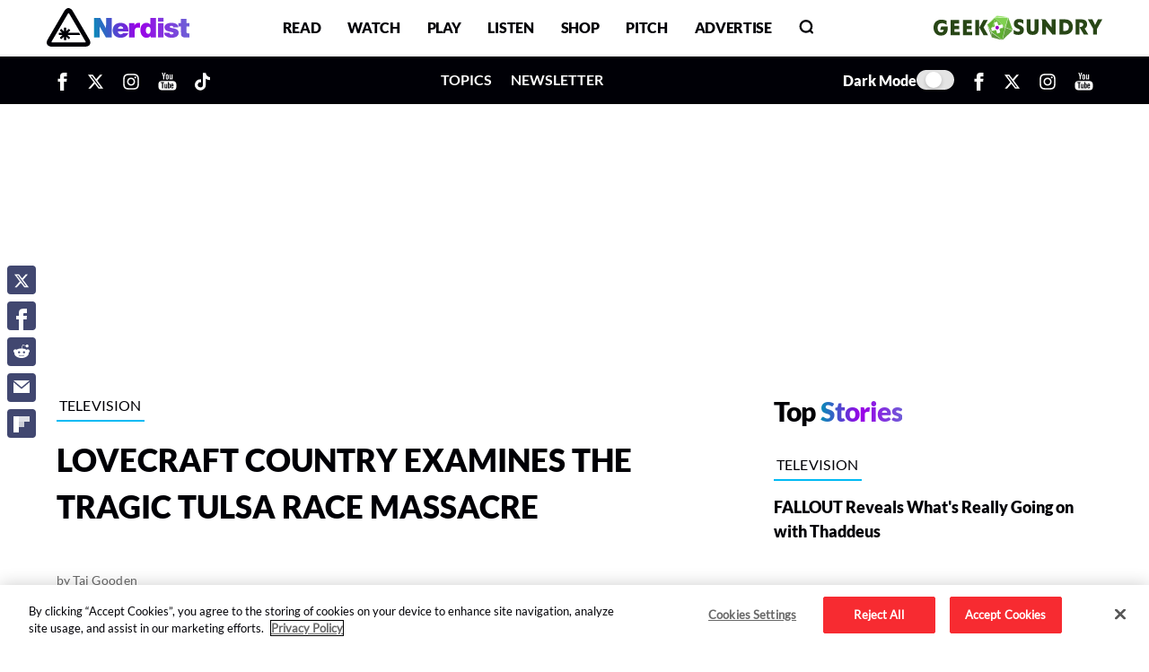

--- FILE ---
content_type: text/html; charset=UTF-8
request_url: https://nerdist.com/article/lovecraft-country-rewind-1921-tulsa-race-massacre/?utm_source=twitter.com&utm_campaign=social+flow&utm_medium=social
body_size: 46132
content:
<!DOCTYPE html>
<html lang="en-US">

<head>
	<meta charset="UTF-8">
	<meta name="viewport" content="width=device-width, initial-scale=1, shrink-to-fit=no">
	<meta http-equiv="X-UA-Compatible" content="IE=edge">
	
<!-- OLD CONTAINER ID: GTM-NPKMSB7 -->
<link rel="preconnect" href="https://www.googletagmanager.com" crossorigin>
<script>
    (function(w, d, s, l, i) {
        w[l] = w[l] || [];
        w[l].push({
            'gtm.start': new Date().getTime(),
            event: 'gtm.js'
        });
        var f = d.getElementsByTagName(s)[0],
            j = d.createElement(s),
            dl = l != 'dataLayer' ? '&l=' + l : '';
        j.async = true;
        j.src =
            'https://www.googletagmanager.com/gtm.js?id=' + i + dl;
        f.parentNode.insertBefore(j, f);
    })(window, document, 'script', 'dataLayer', 'GTM-P6F9P35');
</script>	<link rel="shortcut icon" href="https://nerdist.com/wp-content/themes/nerdist_2021/img/favicon.ico" type="image/x-icon">
	<meta name='robots' content='index, follow, max-image-preview:large, max-snippet:-1, max-video-preview:-1' />
        <script type="text/javascript">
            (function() {
                if (
                    navigator.webdriver ||
                    (document.visibilityState && document.visibilityState === "prerender") ||
                    /(chrome-lighthouse|pagespeed|gtmetrix|pingdom|uptimerobot|phantomjs|headlesschrome|semrushbot|ahrefsbot|mj12bot|validator|preview|render|fetch|crawler|spider|bot)/i.test(navigator.userAgent)
                ) {
                    console.log("⚠️ Bot/Lighthouse detected — skipping player load");
                    return;
                }

                var loadPlayer = function() {
                    if (window.__nerdistInstareadLoaded) {
                        return;
                    }
                    window.__nerdistInstareadLoaded = true;

                    var s = document.createElement("script");
                    s.type = "module";
                    s.crossOrigin = "anonymous";
                    s.defer = true;
                    s.src = "https://instaread.co/js/instaread.player.js";
                    if ("fetchPriority" in s) {
                        s.fetchPriority = "low";
                    }
                    document.head.appendChild(s);
                    console.log("✅ Instaread player script scheduled after critical rendering");
                };

                if ("requestIdleCallback" in window) {
                    window.requestIdleCallback(loadPlayer, { timeout: 2000 });
                } else {
                    window.addEventListener("load", loadPlayer, { once: true });
                    window.setTimeout(loadPlayer, 1500);
                }
            })();
        </script>
    <link rel="preconnect" href="https://applets.ebxcdn.com" crossorigin><script async id="ebx" src="https://applets.ebxcdn.com/ebx.js"></script>
	<!-- This site is optimized with the Yoast SEO Premium plugin v26.6 (Yoast SEO v26.6) - https://yoast.com/wordpress/plugins/seo/ -->
	<title>LOVECRAFT COUNTRY Examines the Tragic Tulsa Race Massacre - Nerdist</title>
	<meta name="description" content="Lovecraft Country&#039;s &quot;Rewind 1921&quot; brings Tic, Leti, and Montrose back to the night of the Tulsa Race Massacre, a senseless real-life tragedy." />
	<link rel="canonical" href="https://nerdist.com/article/lovecraft-country-rewind-1921-tulsa-race-massacre/" />
	<meta property="og:locale" content="en_US" />
	<meta property="og:type" content="article" />
	<meta property="og:title" content="LOVECRAFT COUNTRY Examines the Tragic Tulsa Race Massacre" />
	<meta property="og:description" content="Lovecraft Country&#039;s &quot;Rewind 1921&quot; brings Tic, Leti, and Montrose back to the night of the Tulsa Race Massacre, a senseless real-life tragedy." />
	<meta property="og:url" content="https://nerdist.com/article/lovecraft-country-rewind-1921-tulsa-race-massacre/" />
	<meta property="og:site_name" content="Nerdist" />
	<meta property="article:publisher" content="https://www.facebook.com/Nerdist/" />
	<meta property="article:modified_time" content="2023-11-03T21:19:34+00:00" />
	<meta property="og:image" content="https://cdn.nerdist.com/wp-content/uploads/2020/10/13020241/Lovecraft-Country-Atticus-and-Montrose.jpg" />
	<meta property="og:image:width" content="1200" />
	<meta property="og:image:height" content="676" />
	<meta property="og:image:type" content="image/jpeg" />
	<meta name="twitter:card" content="summary_large_image" />
	<meta name="twitter:site" content="@nerdist" />
	<meta name="twitter:label1" content="Est. reading time" />
	<meta name="twitter:data1" content="9 minutes" />
	<meta name="twitter:label2" content="Written by" />
	<meta name="twitter:data2" content="Tai Gooden" />
	<script type="application/ld+json" class="yoast-schema-graph">{"@context":"https://schema.org","@graph":[{"@type":"WebPage","@id":"https://nerdist.com/article/lovecraft-country-rewind-1921-tulsa-race-massacre/","url":"https://nerdist.com/article/lovecraft-country-rewind-1921-tulsa-race-massacre/","name":"LOVECRAFT COUNTRY Examines the Tragic Tulsa Race Massacre - Nerdist","isPartOf":{"@id":"https://nerdist.com/#website"},"primaryImageOfPage":{"@id":"https://nerdist.com/article/lovecraft-country-rewind-1921-tulsa-race-massacre/#primaryimage"},"image":{"@id":"https://nerdist.com/article/lovecraft-country-rewind-1921-tulsa-race-massacre/#primaryimage"},"thumbnailUrl":"https://nerdist.com/wp-content/uploads/2019/05/Nerdist_MissingMedia_Article_750x422.png","datePublished":"2020-10-12T02:15:38+00:00","dateModified":"2023-11-03T21:19:34+00:00","description":"Lovecraft Country's \"Rewind 1921\" brings Tic, Leti, and Montrose back to the night of the Tulsa Race Massacre, a senseless real-life tragedy.","breadcrumb":{"@id":"https://nerdist.com/article/lovecraft-country-rewind-1921-tulsa-race-massacre/#breadcrumb"},"inLanguage":"en-US","potentialAction":[{"@type":"ReadAction","target":["https://nerdist.com/article/lovecraft-country-rewind-1921-tulsa-race-massacre/"]}]},{"@type":"ImageObject","inLanguage":"en-US","@id":"https://nerdist.com/article/lovecraft-country-rewind-1921-tulsa-race-massacre/#primaryimage","url":"https://cdn.nerdist.com/wp-content/uploads/2020/10/13020241/Lovecraft-Country-Atticus-and-Montrose.jpg","contentUrl":"https://cdn.nerdist.com/wp-content/uploads/2020/10/13020241/Lovecraft-Country-Atticus-and-Montrose.jpg","width":1200,"height":676,"caption":"Atticus and Montrose Stand together in Lovecraft Country Rewind 1921 episode Tulsa Race Massacre"},{"@type":"BreadcrumbList","@id":"https://nerdist.com/article/lovecraft-country-rewind-1921-tulsa-race-massacre/#breadcrumb","itemListElement":[{"@type":"ListItem","position":1,"name":"Home","item":"https://nerdist.com/"},{"@type":"ListItem","position":2,"name":"Articles","item":"https://nerdist.com/article/"},{"@type":"ListItem","position":3,"name":"LOVECRAFT COUNTRY Examines the Tragic Tulsa Race Massacre"}]},{"@type":"WebSite","@id":"https://nerdist.com/#website","url":"https://nerdist.com/","name":"Nerdist","description":"Nerdist.com","publisher":{"@id":"https://nerdist.com/#organization"},"potentialAction":[{"@type":"SearchAction","target":{"@type":"EntryPoint","urlTemplate":"https://nerdist.com/?s={search_term_string}"},"query-input":{"@type":"PropertyValueSpecification","valueRequired":true,"valueName":"search_term_string"}}],"inLanguage":"en-US"},{"@type":"Organization","@id":"https://nerdist.com/#organization","name":"Nerdist","url":"https://nerdist.com/","logo":{"@type":"ImageObject","inLanguage":"en-US","@id":"https://nerdist.com/#/schema/logo/image/","url":"https://cdn.nerdist.com/wp-content/uploads/2019/01/13153516/Nerdist_Logo_Horizontal_Red.png","contentUrl":"https://cdn.nerdist.com/wp-content/uploads/2019/01/13153516/Nerdist_Logo_Horizontal_Red.png","width":3300,"height":2550,"caption":"Nerdist"},"image":{"@id":"https://nerdist.com/#/schema/logo/image/"},"sameAs":["https://www.facebook.com/Nerdist/","https://x.com/nerdist","https://www.instagram.com/nerdist/","https://www.pinterest.com/nerdist/","https://www.youtube.com/nerdist","https://en.wikipedia.org/wiki/Nerdist_Industries"]}]}</script>
	<!-- / Yoast SEO Premium plugin. -->


<link rel="alternate" type="application/rss+xml" title="Nerdist &raquo; Feed" href="https://nerdist.com/feed/" />
<link rel="alternate" type="application/rss+xml" title="Nerdist &raquo; Comments Feed" href="https://nerdist.com/comments/feed/" />
<style id='wp-img-auto-sizes-contain-inline-css'>
img:is([sizes=auto i],[sizes^="auto," i]){contain-intrinsic-size:3000px 1500px}
/*# sourceURL=wp-img-auto-sizes-contain-inline-css */
</style>
<style id='wp-block-library-inline-css'>
:root{--wp-block-synced-color:#7a00df;--wp-block-synced-color--rgb:122,0,223;--wp-bound-block-color:var(--wp-block-synced-color);--wp-editor-canvas-background:#ddd;--wp-admin-theme-color:#007cba;--wp-admin-theme-color--rgb:0,124,186;--wp-admin-theme-color-darker-10:#006ba1;--wp-admin-theme-color-darker-10--rgb:0,107,160.5;--wp-admin-theme-color-darker-20:#005a87;--wp-admin-theme-color-darker-20--rgb:0,90,135;--wp-admin-border-width-focus:2px}@media (min-resolution:192dpi){:root{--wp-admin-border-width-focus:1.5px}}.wp-element-button{cursor:pointer}:root .has-very-light-gray-background-color{background-color:#eee}:root .has-very-dark-gray-background-color{background-color:#313131}:root .has-very-light-gray-color{color:#eee}:root .has-very-dark-gray-color{color:#313131}:root .has-vivid-green-cyan-to-vivid-cyan-blue-gradient-background{background:linear-gradient(135deg,#00d084,#0693e3)}:root .has-purple-crush-gradient-background{background:linear-gradient(135deg,#34e2e4,#4721fb 50%,#ab1dfe)}:root .has-hazy-dawn-gradient-background{background:linear-gradient(135deg,#faaca8,#dad0ec)}:root .has-subdued-olive-gradient-background{background:linear-gradient(135deg,#fafae1,#67a671)}:root .has-atomic-cream-gradient-background{background:linear-gradient(135deg,#fdd79a,#004a59)}:root .has-nightshade-gradient-background{background:linear-gradient(135deg,#330968,#31cdcf)}:root .has-midnight-gradient-background{background:linear-gradient(135deg,#020381,#2874fc)}:root{--wp--preset--font-size--normal:16px;--wp--preset--font-size--huge:42px}.has-regular-font-size{font-size:1em}.has-larger-font-size{font-size:2.625em}.has-normal-font-size{font-size:var(--wp--preset--font-size--normal)}.has-huge-font-size{font-size:var(--wp--preset--font-size--huge)}.has-text-align-center{text-align:center}.has-text-align-left{text-align:left}.has-text-align-right{text-align:right}.has-fit-text{white-space:nowrap!important}#end-resizable-editor-section{display:none}.aligncenter{clear:both}.items-justified-left{justify-content:flex-start}.items-justified-center{justify-content:center}.items-justified-right{justify-content:flex-end}.items-justified-space-between{justify-content:space-between}.screen-reader-text{border:0;clip-path:inset(50%);height:1px;margin:-1px;overflow:hidden;padding:0;position:absolute;width:1px;word-wrap:normal!important}.screen-reader-text:focus{background-color:#ddd;clip-path:none;color:#444;display:block;font-size:1em;height:auto;left:5px;line-height:normal;padding:15px 23px 14px;text-decoration:none;top:5px;width:auto;z-index:100000}html :where(.has-border-color){border-style:solid}html :where([style*=border-top-color]){border-top-style:solid}html :where([style*=border-right-color]){border-right-style:solid}html :where([style*=border-bottom-color]){border-bottom-style:solid}html :where([style*=border-left-color]){border-left-style:solid}html :where([style*=border-width]){border-style:solid}html :where([style*=border-top-width]){border-top-style:solid}html :where([style*=border-right-width]){border-right-style:solid}html :where([style*=border-bottom-width]){border-bottom-style:solid}html :where([style*=border-left-width]){border-left-style:solid}html :where(img[class*=wp-image-]){height:auto;max-width:100%}:where(figure){margin:0 0 1em}html :where(.is-position-sticky){--wp-admin--admin-bar--position-offset:var(--wp-admin--admin-bar--height,0px)}@media screen and (max-width:600px){html :where(.is-position-sticky){--wp-admin--admin-bar--position-offset:0px}}

/*# sourceURL=wp-block-library-inline-css */
</style><style id='global-styles-inline-css'>
:root{--wp--preset--aspect-ratio--square: 1;--wp--preset--aspect-ratio--4-3: 4/3;--wp--preset--aspect-ratio--3-4: 3/4;--wp--preset--aspect-ratio--3-2: 3/2;--wp--preset--aspect-ratio--2-3: 2/3;--wp--preset--aspect-ratio--16-9: 16/9;--wp--preset--aspect-ratio--9-16: 9/16;--wp--preset--color--black: #000000;--wp--preset--color--cyan-bluish-gray: #abb8c3;--wp--preset--color--white: #ffffff;--wp--preset--color--pale-pink: #f78da7;--wp--preset--color--vivid-red: #cf2e2e;--wp--preset--color--luminous-vivid-orange: #ff6900;--wp--preset--color--luminous-vivid-amber: #fcb900;--wp--preset--color--light-green-cyan: #7bdcb5;--wp--preset--color--vivid-green-cyan: #00d084;--wp--preset--color--pale-cyan-blue: #8ed1fc;--wp--preset--color--vivid-cyan-blue: #0693e3;--wp--preset--color--vivid-purple: #9b51e0;--wp--preset--gradient--vivid-cyan-blue-to-vivid-purple: linear-gradient(135deg,rgb(6,147,227) 0%,rgb(155,81,224) 100%);--wp--preset--gradient--light-green-cyan-to-vivid-green-cyan: linear-gradient(135deg,rgb(122,220,180) 0%,rgb(0,208,130) 100%);--wp--preset--gradient--luminous-vivid-amber-to-luminous-vivid-orange: linear-gradient(135deg,rgb(252,185,0) 0%,rgb(255,105,0) 100%);--wp--preset--gradient--luminous-vivid-orange-to-vivid-red: linear-gradient(135deg,rgb(255,105,0) 0%,rgb(207,46,46) 100%);--wp--preset--gradient--very-light-gray-to-cyan-bluish-gray: linear-gradient(135deg,rgb(238,238,238) 0%,rgb(169,184,195) 100%);--wp--preset--gradient--cool-to-warm-spectrum: linear-gradient(135deg,rgb(74,234,220) 0%,rgb(151,120,209) 20%,rgb(207,42,186) 40%,rgb(238,44,130) 60%,rgb(251,105,98) 80%,rgb(254,248,76) 100%);--wp--preset--gradient--blush-light-purple: linear-gradient(135deg,rgb(255,206,236) 0%,rgb(152,150,240) 100%);--wp--preset--gradient--blush-bordeaux: linear-gradient(135deg,rgb(254,205,165) 0%,rgb(254,45,45) 50%,rgb(107,0,62) 100%);--wp--preset--gradient--luminous-dusk: linear-gradient(135deg,rgb(255,203,112) 0%,rgb(199,81,192) 50%,rgb(65,88,208) 100%);--wp--preset--gradient--pale-ocean: linear-gradient(135deg,rgb(255,245,203) 0%,rgb(182,227,212) 50%,rgb(51,167,181) 100%);--wp--preset--gradient--electric-grass: linear-gradient(135deg,rgb(202,248,128) 0%,rgb(113,206,126) 100%);--wp--preset--gradient--midnight: linear-gradient(135deg,rgb(2,3,129) 0%,rgb(40,116,252) 100%);--wp--preset--font-size--small: 13px;--wp--preset--font-size--medium: 20px;--wp--preset--font-size--large: 36px;--wp--preset--font-size--x-large: 42px;--wp--preset--spacing--20: 0.44rem;--wp--preset--spacing--30: 0.67rem;--wp--preset--spacing--40: 1rem;--wp--preset--spacing--50: 1.5rem;--wp--preset--spacing--60: 2.25rem;--wp--preset--spacing--70: 3.38rem;--wp--preset--spacing--80: 5.06rem;--wp--preset--shadow--natural: 6px 6px 9px rgba(0, 0, 0, 0.2);--wp--preset--shadow--deep: 12px 12px 50px rgba(0, 0, 0, 0.4);--wp--preset--shadow--sharp: 6px 6px 0px rgba(0, 0, 0, 0.2);--wp--preset--shadow--outlined: 6px 6px 0px -3px rgb(255, 255, 255), 6px 6px rgb(0, 0, 0);--wp--preset--shadow--crisp: 6px 6px 0px rgb(0, 0, 0);}:where(.is-layout-flex){gap: 0.5em;}:where(.is-layout-grid){gap: 0.5em;}body .is-layout-flex{display: flex;}.is-layout-flex{flex-wrap: wrap;align-items: center;}.is-layout-flex > :is(*, div){margin: 0;}body .is-layout-grid{display: grid;}.is-layout-grid > :is(*, div){margin: 0;}:where(.wp-block-columns.is-layout-flex){gap: 2em;}:where(.wp-block-columns.is-layout-grid){gap: 2em;}:where(.wp-block-post-template.is-layout-flex){gap: 1.25em;}:where(.wp-block-post-template.is-layout-grid){gap: 1.25em;}.has-black-color{color: var(--wp--preset--color--black) !important;}.has-cyan-bluish-gray-color{color: var(--wp--preset--color--cyan-bluish-gray) !important;}.has-white-color{color: var(--wp--preset--color--white) !important;}.has-pale-pink-color{color: var(--wp--preset--color--pale-pink) !important;}.has-vivid-red-color{color: var(--wp--preset--color--vivid-red) !important;}.has-luminous-vivid-orange-color{color: var(--wp--preset--color--luminous-vivid-orange) !important;}.has-luminous-vivid-amber-color{color: var(--wp--preset--color--luminous-vivid-amber) !important;}.has-light-green-cyan-color{color: var(--wp--preset--color--light-green-cyan) !important;}.has-vivid-green-cyan-color{color: var(--wp--preset--color--vivid-green-cyan) !important;}.has-pale-cyan-blue-color{color: var(--wp--preset--color--pale-cyan-blue) !important;}.has-vivid-cyan-blue-color{color: var(--wp--preset--color--vivid-cyan-blue) !important;}.has-vivid-purple-color{color: var(--wp--preset--color--vivid-purple) !important;}.has-black-background-color{background-color: var(--wp--preset--color--black) !important;}.has-cyan-bluish-gray-background-color{background-color: var(--wp--preset--color--cyan-bluish-gray) !important;}.has-white-background-color{background-color: var(--wp--preset--color--white) !important;}.has-pale-pink-background-color{background-color: var(--wp--preset--color--pale-pink) !important;}.has-vivid-red-background-color{background-color: var(--wp--preset--color--vivid-red) !important;}.has-luminous-vivid-orange-background-color{background-color: var(--wp--preset--color--luminous-vivid-orange) !important;}.has-luminous-vivid-amber-background-color{background-color: var(--wp--preset--color--luminous-vivid-amber) !important;}.has-light-green-cyan-background-color{background-color: var(--wp--preset--color--light-green-cyan) !important;}.has-vivid-green-cyan-background-color{background-color: var(--wp--preset--color--vivid-green-cyan) !important;}.has-pale-cyan-blue-background-color{background-color: var(--wp--preset--color--pale-cyan-blue) !important;}.has-vivid-cyan-blue-background-color{background-color: var(--wp--preset--color--vivid-cyan-blue) !important;}.has-vivid-purple-background-color{background-color: var(--wp--preset--color--vivid-purple) !important;}.has-black-border-color{border-color: var(--wp--preset--color--black) !important;}.has-cyan-bluish-gray-border-color{border-color: var(--wp--preset--color--cyan-bluish-gray) !important;}.has-white-border-color{border-color: var(--wp--preset--color--white) !important;}.has-pale-pink-border-color{border-color: var(--wp--preset--color--pale-pink) !important;}.has-vivid-red-border-color{border-color: var(--wp--preset--color--vivid-red) !important;}.has-luminous-vivid-orange-border-color{border-color: var(--wp--preset--color--luminous-vivid-orange) !important;}.has-luminous-vivid-amber-border-color{border-color: var(--wp--preset--color--luminous-vivid-amber) !important;}.has-light-green-cyan-border-color{border-color: var(--wp--preset--color--light-green-cyan) !important;}.has-vivid-green-cyan-border-color{border-color: var(--wp--preset--color--vivid-green-cyan) !important;}.has-pale-cyan-blue-border-color{border-color: var(--wp--preset--color--pale-cyan-blue) !important;}.has-vivid-cyan-blue-border-color{border-color: var(--wp--preset--color--vivid-cyan-blue) !important;}.has-vivid-purple-border-color{border-color: var(--wp--preset--color--vivid-purple) !important;}.has-vivid-cyan-blue-to-vivid-purple-gradient-background{background: var(--wp--preset--gradient--vivid-cyan-blue-to-vivid-purple) !important;}.has-light-green-cyan-to-vivid-green-cyan-gradient-background{background: var(--wp--preset--gradient--light-green-cyan-to-vivid-green-cyan) !important;}.has-luminous-vivid-amber-to-luminous-vivid-orange-gradient-background{background: var(--wp--preset--gradient--luminous-vivid-amber-to-luminous-vivid-orange) !important;}.has-luminous-vivid-orange-to-vivid-red-gradient-background{background: var(--wp--preset--gradient--luminous-vivid-orange-to-vivid-red) !important;}.has-very-light-gray-to-cyan-bluish-gray-gradient-background{background: var(--wp--preset--gradient--very-light-gray-to-cyan-bluish-gray) !important;}.has-cool-to-warm-spectrum-gradient-background{background: var(--wp--preset--gradient--cool-to-warm-spectrum) !important;}.has-blush-light-purple-gradient-background{background: var(--wp--preset--gradient--blush-light-purple) !important;}.has-blush-bordeaux-gradient-background{background: var(--wp--preset--gradient--blush-bordeaux) !important;}.has-luminous-dusk-gradient-background{background: var(--wp--preset--gradient--luminous-dusk) !important;}.has-pale-ocean-gradient-background{background: var(--wp--preset--gradient--pale-ocean) !important;}.has-electric-grass-gradient-background{background: var(--wp--preset--gradient--electric-grass) !important;}.has-midnight-gradient-background{background: var(--wp--preset--gradient--midnight) !important;}.has-small-font-size{font-size: var(--wp--preset--font-size--small) !important;}.has-medium-font-size{font-size: var(--wp--preset--font-size--medium) !important;}.has-large-font-size{font-size: var(--wp--preset--font-size--large) !important;}.has-x-large-font-size{font-size: var(--wp--preset--font-size--x-large) !important;}
/*# sourceURL=global-styles-inline-css */
</style>

<meta name="mobile-web-app-capable" content="yes">
<meta name="apple-mobile-web-app-capable" content="yes">
<meta name="apple-mobile-web-app-title" content="Nerdist - Nerdist.com">
<link rel="preload" href="https://nerdist.com/wp-content/themes/nerdist_2021/css/extracted/pages/single-article.min.css?ver=1764225219" as="style" onload="this.onload=null;this.rel='stylesheet'"><noscript><link rel="stylesheet" href="https://nerdist.com/wp-content/themes/nerdist_2021/css/extracted/pages/single-article.min.css?ver=1764225219"></noscript><script id="nerdist-dark-mode-toggle"> (function() { var docEl = document.documentElement; var savedTheme = localStorage.getItem('nerdistTheme'); var initialTheme = savedTheme === 'dark' ? 'dark' : 'light'; docEl.setAttribute('data-theme', initialTheme); function syncToggleState(toggle, isDark) { if (!toggle) return; toggle.checked = isDark; } function applyTheme(isDark, primaryToggle, secondaryToggle) { var nextTheme = isDark ? 'dark' : 'light'; docEl.setAttribute('data-theme', nextTheme); localStorage.setItem('nerdistTheme', nextTheme); syncToggleState(primaryToggle, isDark); syncToggleState(secondaryToggle, isDark); } function initDarkModeToggle() { var desktopToggle = document.getElementById('darkMode'); var mobileToggle = document.getElementById('darkModeMobile'); var isDark = initialTheme === 'dark'; syncToggleState(desktopToggle, isDark); syncToggleState(mobileToggle, isDark); if (desktopToggle) { desktopToggle.addEventListener('change', function() { applyTheme(this.checked, desktopToggle, mobileToggle); }); } if (mobileToggle) { mobileToggle.addEventListener('change', function() { applyTheme(this.checked, desktopToggle, mobileToggle); }); } } function scheduleInit() { if ('requestIdleCallback' in window) { requestIdleCallback(initDarkModeToggle, { timeout: 1200 }); } else { window.addEventListener('load', initDarkModeToggle, { once: true }); } } if (document.readyState === 'complete' || document.readyState === 'interactive') { scheduleInit(); } else { document.addEventListener('DOMContentLoaded', scheduleInit, { once: true }); } })(); </script><link data-font-preload="critical" fetchpriority="high" rel="preload" href="https://nerdist.com/wp-content/themes/nerdist_2021/fonts/Lato/Lato-Black.woff2" as="font" type="font/woff2" crossorigin><link data-font-preload="critical" fetchpriority="auto" rel="preload" href="https://nerdist.com/wp-content/themes/nerdist_2021/fonts/Lato/Lato-Bold.woff2" as="font" type="font/woff2" crossorigin><link data-font-preload="critical" fetchpriority="auto" rel="preload" href="https://nerdist.com/wp-content/themes/nerdist_2021/fonts/Lato/Lato-Regular.woff2" as="font" type="font/woff2" crossorigin><style id="nerdist-preload-fonts">@font-face{font-family:'Lato-Black';src:url('https://nerdist.com/wp-content/themes/nerdist_2021/fonts/Lato/Lato-Black.woff2') format('woff2');font-weight:bold;font-display:swap;}@font-face{font-family:'Lato-Bold';src:url('https://nerdist.com/wp-content/themes/nerdist_2021/fonts/Lato/Lato-Bold.woff2') format('woff2');font-weight:bold;font-display:swap;}@font-face{font-family:'Lato';src:url('https://nerdist.com/wp-content/themes/nerdist_2021/fonts/Lato/Lato-Regular.woff2') format('woff2');font-weight:400;font-display:swap;}@font-face{font-family:'Raleway-Bold';src:url('https://nerdist.com/wp-content/themes/nerdist_2021/fonts/Raleway/Raleway-Bold.woff2') format('woff2');font-weight:bold;font-display:swap;}@font-face{font-family:'Raleway';src:url('https://nerdist.com/wp-content/themes/nerdist_2021/fonts/Raleway/Raleway-Regular.woff2') format('woff2');font-weight:400;font-display:swap;}@font-face{font-family:'Arvo';src:url('https://nerdist.com/wp-content/themes/nerdist_2021/fonts/Arvo/Arvo-Regular.woff2') format('woff2');font-weight:400;font-display:swap;}</style><script id="nerdist-font-loader">(function(){var deferredFonts=[{"href":"https:\/\/nerdist.com\/wp-content\/themes\/nerdist_2021\/fonts\/Raleway\/Raleway-Bold.woff2","type":"font\/woff2"},{"href":"https:\/\/nerdist.com\/wp-content\/themes\/nerdist_2021\/fonts\/Raleway\/Raleway-Regular.woff2","type":"font\/woff2"},{"href":"https:\/\/nerdist.com\/wp-content\/themes\/nerdist_2021\/fonts\/Arvo\/Arvo-Regular.woff2","type":"font\/woff2"}];if(!deferredFonts.length)return;var inject=function(){deferredFonts.forEach(function(font){if(document.querySelector('link[data-font-preload="deferred"][href="'+font.href+'"]'))return;var l=document.createElement("link");l.rel="preload";l.as="font";l.type=font.type||"font/woff2";l.href=font.href;l.crossOrigin="anonymous";if("fetchPriority"in l){l.fetchPriority="low";}l.setAttribute("data-font-preload","deferred");document.head.appendChild(l);});};if("requestIdleCallback"in window){requestIdleCallback(inject,{timeout:2000});}else{window.addEventListener("load",function(){setTimeout(inject,500);},{once:true});}})();</script><link rel="preconnect" href="https://cdn.intergient.com" crossorigin><script data-cfasync="false"> window.ramp = window.ramp || {}; window.ramp.que = window.ramp.que || []; </script><link rel="preconnect" href="https://pm-widget.taboola.com" crossorigin><link rel="preconnect" href="https://cdn.taboola.com" crossorigin><script type="text/javascript" class="optanon-category-C0001"> (function() { if ( navigator.webdriver || (document.visibilityState && document.visibilityState === "prerender") || /(lighthouse|pagespeed|gtmetrix|pingdom|headlesschrome|phantomjs|crawler|bot)/i.test(navigator.userAgent) ) { console.log("⚠️ Bot/Lighthouse detected — skipping Taboola load"); return; } var TABOOLA_SRC = "https://cdn.taboola.com/libtrc/nerdist-nerdist/loader.js"; var TABOOLA_CLASS = "optanon-category-C0001"; window._taboola = window._taboola || []; _taboola.push({ home: "auto" }); _taboola.push({ article: "auto" }); function injectTaboolaScript() { if (window.__nerdistTaboolaLoaded) return; window.__nerdistTaboolaLoaded = true; var script = document.createElement("script"); script.defer = true; script.id = "tb_loader_script"; script.src = TABOOLA_SRC; script.className = TABOOLA_CLASS; if ("fetchPriority" in script) { script.fetchPriority = "low"; } (document.body || document.head).appendChild(script); if (window.performance && typeof window.performance.mark === "function") { window.performance.mark("tbl_ic"); } console.log("✅ Taboola loader scheduled", performance && performance.now ? performance.now() : ""); } function scheduleTaboolaLoad() { if ("requestIdleCallback" in window) { window.requestIdleCallback(injectTaboolaScript, { timeout: 1800 }); } else { window.addEventListener("load", function() { setTimeout(injectTaboolaScript, 800); }, { once: true }); } } function initObserver() { if (!("IntersectionObserver" in window)) { scheduleTaboolaLoad(); return; } var selectors = [ "#taboola-below-article", "#taboola-below-video-thumbnails", "#taboola-newsroom" ]; var targets = selectors .map(function(sel) { return document.querySelector(sel); }) .filter(Boolean); if (!targets.length) { scheduleTaboolaLoad(); return; } var observer = new IntersectionObserver(function(entries) { entries.forEach(function(entry) { if (entry.isIntersecting) { observer.disconnect(); scheduleTaboolaLoad(); } }); }, { rootMargin: "200px 0px" }); targets.forEach(function(target) { observer.observe(target); }); } if (document.readyState === "complete" || document.readyState === "interactive") { initObserver(); } else { document.addEventListener("DOMContentLoaded", initObserver); } window.nerdistLoadTaboola = injectTaboolaScript; })(); </script><link rel="preconnect" href="https://embed.sendtonews.com" crossorigin><script class="optanon-category-C0001" type="text/javascript"> (function() { if ( navigator.webdriver || (document.visibilityState && document.visibilityState === "prerender") || /(chrome-lighthouse|pagespeed|gtmetrix|pingdom|uptimerobot|phantomjs|headlesschrome|semrushbot|ahrefsbot|mj12bot|validator|preview|render|fetch|crawler|spider|bot)/i.test(navigator.userAgent) ) { console.log("⚠️ Bot/Lighthouse detected — skipping player load"); return; } var STN_SRC = "https://embed.sendtonews.com/player3/embedcode.js?fk=npawmiww"; var STN_SELECTOR = ".stn-video[data-stn-player]"; function injectStnScript() { if (window.__nerdistStnPlayerLoaded) { return; } window.__nerdistStnPlayerLoaded = true; var s = document.createElement("script"); s.type = "module"; s.crossOrigin = "anonymous"; s.defer = true; s.src = STN_SRC; if ("fetchPriority" in s) { s.fetchPriority = "low"; } (document.body || document.head).appendChild(s); console.log("✅ STN Player script scheduled", window.performance && performance.now ? performance.now() : ""); } function scheduleStnLoad() { if ("requestIdleCallback" in window) { window.requestIdleCallback(injectStnScript, { timeout: 2000 }); } else if (document.readyState === "complete") { setTimeout(injectStnScript, 600); } else { window.addEventListener("load", function() { setTimeout(injectStnScript, 600); }, { once: true }); } } function initObserver() { if (!("IntersectionObserver" in window)) { scheduleStnLoad(); return; } var targets = document.querySelectorAll(STN_SELECTOR); if (!targets.length) { scheduleStnLoad(); return; } var io = new IntersectionObserver(function(entries) { entries.forEach(function(entry) { if (entry.isIntersecting) { io.disconnect(); scheduleStnLoad(); } }); }, { rootMargin: "200px 0px" }); targets.forEach(function(target) { io.observe(target); }); } if (document.readyState === "complete" || document.readyState === "interactive") { initObserver(); } else { document.addEventListener("DOMContentLoaded", initObserver); } window.nerdistLoadStnPlayer = injectStnScript; })(); </script><script type="text/javascript" class="optanon-category-C0001"> document.addEventListener("readystatechange", (event) => { const playerContainer = document.querySelector('.stn-video'); if (playerContainer) { playerContainer.style.display = 'none'; } if (event.target.readyState === "complete") { setupPlayers(); } }); function setupPlayers() { const playerContainer = document.querySelector('.stn-video'); const shadowRoots = getShadowRoots(document.body); shadowRoots.forEach(root => { const playerAnchored = root.querySelector('.voltax-mp-container-anchored'); const playerInPlace = root.querySelector('.voltax-mp-container-in-place'); const playerSticky = root.querySelector('.voltax-mp-container-sticky'); if (playerContainer) { if (playerAnchored) { playerAnchored.style.display = 'none'; playerContainer.style.display = 'block'; } if (playerSticky) { playerSticky.style.display = 'none'; playerContainer.style.display = 'block'; } if (playerInPlace) { playerContainer.style.display = 'block'; } } }); } function getShadowRoots(root) { const shadowRoots = []; const walker = document.createTreeWalker( root, NodeFilter.SHOW_ELEMENT, { acceptNode: (node) => { return node.shadowRoot ? NodeFilter.FILTER_ACCEPT : NodeFilter.FILTER_SKIP; } } ); while (walker.nextNode()) { if (walker.currentNode.shadowRoot) { shadowRoots.push(walker.currentNode.shadowRoot); } } return shadowRoots; } function hideFloatingPlayer() { const playerContainer = document.querySelector('.stn-video'); if (!playerContainer) return; playerContainer.style.display = 'block'; const rect = playerContainer.getBoundingClientRect(); const isVisible = rect.bottom > 0; const shadowRoots = getShadowRoots(document.body); shadowRoots.forEach(root => { const player = root.querySelector('.voltax-mp-container-anchored'); const playerSticky = root.querySelector('.voltax-mp-container-sticky'); if (player) { player.style.display = isVisible ? 'none' : 'block'; } if (playerSticky) { playerSticky.style.display = isVisible ? 'none' : 'flex'; } }); } let ticking = false; let scrollTimeout; window.addEventListener('scroll', () => { clearTimeout(scrollTimeout); if (!ticking) { requestAnimationFrame(() => { hideFloatingPlayer(); ticking = false; }); ticking = true; } scrollTimeout = setTimeout(() => { hideFloatingPlayer(); }, 150); }, { passive: true }); </script><link rel="amphtml" href="https://nerdist.com/article/lovecraft-country-rewind-1921-tulsa-race-massacre/?amp"><style id="nerdist-critical-css">:root{--theme-bg-color:#fff;--theme-bg-smoke-color:#f0f0f0;--theme-bg-overlay-color:#fff;--theme-text-color:#000006;--theme-text-heading-color:#fff;--theme-text-author-color:#696969;--theme-text-link-active-color:#01BAF3;--theme-text-link-summer-color:#F000C2;--theme-logo-color:#000006;--theme-nav-upper-color:#000006;--theme-nav-upper-bg-color:#fff;--theme-nav-upper-font:"Lato-Black",Arial,Helvetica,sans-serif;--theme-nav-upper-border-color:#eee;--theme-nav-lower-border-color:#000006;--theme-nav-lower-color:#fff;--theme-nav-lower-bg-color:#000006;--theme-display-icon-light:block;--theme-display-icon-dark:none;--theme-footer-bg-color:#000006;--theme-footer-text-color:#F0F0F0;--theme-cat-line-color:#01BAF3;--theme-ad-full-bg-color:#f0f0f0;--theme-icon-preload-color:#d6283b;--theme-jumbotron-bg-color:#fa2727;--theme-jumbotron-read-bg-color:#fa2727;--theme-jumbotron-tag-bg-color:#fa2727;--theme-jumbotron-play-bg-color:#55c800;--theme-jumbotron-newsletter-bg-color:#E3197E;--theme-jumbotron-topic-bg-color:#fa2727;--theme-jumbotron-authors-bg-color:#414770;--theme-jumbotron-text-color:#fff;--theme-search-border-color:#2f2f33;--theme-search-button-color:#e2e2e2;--theme-search-text-color:#696969;--theme-search-icon-color:#495057;--theme-newsletter-bg-color:#F0F0F0;--theme-text-newsletter-color:#1A0A0A;--theme-newsletter-border-color:#000;--theme-newsletter-input-color:#66686a;--theme-newsletter-bg-submit-color:#E3197E;--theme-newsletter-text-submit-color:#fff;--theme-text-link-nerdist-color:#FA2727;--theme-text-link-gns-color:#55C800;--theme-text-link-color:#696969;--theme-see-more-hover-color:#01BAF3;--theme-table-border-color:#333;--theme-tag-link-color:#d6283b;--theme-green-color:#55C800;--theme-dark-2-color:#1A0A0A;--theme-bg-share-color:#414770;--theme-bg-share-hover-color:#578098;--theme-bg-trending-sidebar-color:#F2F2F2;--theme-bg-trending-sidebar-text-post-color:#696969;--theme-bg-trending-sidebar-text-post-hover-color:#000006;--theme-bg-trending-sidebar-hover-color:#01BAF3;--theme-bg-trending-sidebar-text-hover-color:#000006;--theme-jumbotron-topic-text-color:#fff;--theme-text-heading-topic-color:#000006;--theme-text-heading-topic-active-color:#000006;--theme-text-title-topic-color:#FFFFFFDE;--theme-text-desc-topic-color:#CFCFD0;--theme-bg-tag-topic-color:#414770;--theme-border-topic-search-color:#000006;--theme-icon-topic-color:#3d3e45;--theme-bg-topic-list-card-color:#F2F2F2;--theme-bg-topic-list-card-hover-color:#F2F2F2;--theme-text-topic-list-count-color:#078EB7;--theme-text-topic-list-desc-color:#000006;--theme-topic-list-card-outline-color:1px solid #414770;--theme-topic-list-card-box-shadow-color:none;--theme-topic-list-card-hover-icon-color:#414770;--theme-topic-tag-bg-color:transparent;--theme-text-link-privacy-color:#01BAF3;--theme-text-link-about-color:#01BAF3;--theme-text-link-video-color:#01BAF3;--theme-text-show-name-color:#9E9FA2;--theme-shimmer-bg-color:#eff0f0;--theme-shimmer-bg-2-color:#fcfcfc;--theme-subscribe-sidebar-bg-color:#000006;--theme-subscribe-sidebar-text-color:#F0F0F0;--theme-breadcrumb-color:#01baf3;--theme-video-related-border-color:#000006;--theme-video-author-color:#3d3e45;--theme-podcast-desc-color:#414143;--theme-podcast-meta-podcast-color:#3d3e45;--theme-podcast-meta-date-color:#7c7c7c;--theme-podcast-button-color:#f2f3f8;--theme-podcast-button-text-color:#000006DE;--theme-bg-mobile-menu:#F0FBFF url("[data-uri]") 100% 100% no-repeat padding-box;--theme-text-loadmore-video-color:#3d3e45;--theme-box-border-author-color:#000006;--theme-msg-error-bg-color:#fa2727;--theme-msg-text-color:#f0f0f0;--theme-instaread-bg-color:#fff}:root[data-theme=dark]{--theme-bg-color:#121212;--theme-bg-smoke-color:#121212;--theme-bg-overlay-color:#1d1d1d;--theme-text-color:#CCCCCD;--theme-text-heading-color:#CCCCCD;--theme-text-author-color:#99999B;--theme-text-link-active-color:#01BAF3;--theme-text-link-summer-color:#F000C2;--theme-logo-color:#fff;--theme-nav-upper-color:#CCCCCD;--theme-nav-upper-bg-color:#121212;--theme-nav-upper-font:"Arvo","Nunito",sans-serif;--theme-nav-upper-border-color:#FFFFFF33;--theme-nav-lower-border-color:#FFFFFF33;--theme-nav-lower-color:#CCCCCD;--theme-nav-lower-bg-color:#000006;--theme-display-icon-light:none;--theme-display-icon-dark:block;--theme-footer-bg-color:#121212;--theme-footer-text-color:#CCCCCD;--theme-cat-line-color:#01BAF3;--theme-ad-full-bg-color:#121212;--theme-icon-preload-color:#ffe44d;--theme-jumbotron-bg-color:#4C0E0A;--theme-jumbotron-read-bg-color:#4D0C0C;--theme-jumbotron-tag-bg-color:#4D0E0C;--theme-jumbotron-play-bg-color:#153300;--theme-jumbotron-newsletter-bg-color:#800E47;--theme-jumbotron-topic-bg-color:#323757;--theme-jumbotron-authors-bg-color:#323757;--theme-jumbotron-text-color:#E5E5E6;--theme-search-border-color:#CCCCCD;--theme-search-button-color:#323237;--theme-search-text-color:#99999B;--theme-search-icon-color:#99999B;--theme-newsletter-bg-color:#121212;--theme-text-newsletter-color:#CCCCCD;--theme-newsletter-border-color:#666669;--theme-newsletter-input-color:#99999B;--theme-newsletter-bg-submit-color:#800E47;--theme-newsletter-text-submit-color:#E5E5E6;--theme-text-link-nerdist-color:#02A6F2;--theme-text-link-gns-color:#02A6F2;--theme-text-link-color:#02A6F2;--theme-see-more-hover-color:#02A6F2;--theme-table-border-color:#CCCCCD;--theme-tag-link-color:#02A6F2;--theme-green-color:#55C800;--theme-dark-2-color:#CCCCCD;--theme-bg-share-color:#735CDD;--theme-bg-share-hover-color:#02A6F2;--theme-bg-trending-sidebar-color:#1D1D1D;--theme-bg-trending-sidebar-text-post-color:#99999B;--theme-bg-trending-sidebar-text-post-hover-color:#808285;--theme-bg-trending-sidebar-hover-color:#FFE44D;--theme-bg-trending-sidebar-text-hover-color:#000006;--theme-jumbotron-topic-text-color:#E5E5E6;--theme-text-heading-topic-color:#E5E5E6;--theme-text-heading-topic-active-color:#000006;--theme-text-title-topic-color:#E5E5E6;--theme-text-desc-topic-color:#E5E5E6;--theme-bg-tag-topic-color:#323757;--theme-border-topic-search-color:#4D4D4F;--theme-icon-topic-color:#cccccd;--theme-bg-topic-list-card-color:#121212;--theme-bg-topic-list-card-hover-color:#1D1D1D;--theme-text-topic-list-count-color:#00A6F2;--theme-text-topic-list-desc-color:#99999B;--theme-topic-list-card-outline-color:none;--theme-topic-list-card-box-shadow-color:0 1px 0 0 #666669;--theme-topic-list-card-hover-icon-color:#00A6F2;--theme-topic-tag-bg-color:#414770;--theme-text-link-privacy-color:#02A6F2;--theme-text-link-about-color:#02A6F2;--theme-text-link-video-color:#02A6F2;--theme-text-show-name-color:#99999B;--theme-shimmer-bg-color:#1d1d1d;--theme-shimmer-bg-2-color:#121212;--theme-subscribe-sidebar-bg-color:#1D1D1D;--theme-subscribe-sidebar-text-color:#F0F0F0;--theme-breadcrumb-color:#CCCCCD;--theme-video-related-border-color:#666669;--theme-video-author-color:#666669;--theme-podcast-desc-color:#99999B;--theme-podcast-meta-podcast-color:#666669;--theme-podcast-meta-date-color:#7C7C7C;--theme-podcast-button-color:#323237;--theme-podcast-button-text-color:#E5E5E6DE;--theme-bg-mobile-menu:#121212 linear-gradient(90deg, #000006 0%, #121212 49%, #000006 100%) 0% 0% no-repeat padding-box;--theme-text-loadmore-video-color:#E5E5E6;--theme-box-border-author-color:#666669;--theme-msg-error-bg-color:#4D0D0C;--theme-msg-text-color:#E5E5E6;--theme-instaread-bg-color:#E5E5E6}*,:after,:before{-webkit-box-sizing:border-box;-moz-box-sizing:border-box;box-sizing:border-box}a{text-decoration:none;background-color:transparent}a:hover{text-decoration:underline}a:not([href]){color:inherit;text-decoration:none}a:not([href]):hover{text-decoration:none}article,aside,figcaption,figure,footer,header,hgroup,main,nav,section{display:block}h1,h2,h3,h4,h5,h6{margin-top:0;margin-bottom:.5rem}p{margin-top:0;margin-bottom:1rem}dl,ol,ul{margin-top:0;margin-bottom:1rem}ol ol,ol ul,ul ol,ul ul{margin-bottom:0}blockquote{margin:0 0 1rem}b,strong{font-weight:bolder}figure{margin:0 0 1rem}img{vertical-align:middle;border-style:none}svg{overflow:hidden;vertical-align:middle}label{display:inline-block;margin-bottom:.5rem}button:focus{outline:1px dotted;outline:5px auto -webkit-focus-ring-color}button,input,select,textarea{margin:0;font-family:inherit;font-size:inherit;line-height:inherit}button,input{overflow:visible}button,select{text-transform:none}[role=button]{cursor:pointer}select{word-wrap:normal}[type=button],[type=reset],[type=submit],button{-webkit-appearance:button}[type=button]:not(:disabled),[type=reset]:not(:disabled),[type=submit]:not(:disabled),button:not(:disabled){cursor:pointer}[type=button]::-moz-focus-inner,[type=reset]::-moz-focus-inner,[type=submit]::-moz-focus-inner,button::-moz-focus-inner{padding:0;border-style:none}input[type=checkbox],input[type=radio]{-webkit-box-sizing:border-box;-moz-box-sizing:border-box;box-sizing:border-box;padding:0}textarea{overflow:auto;resize:vertical}[type=search]{outline-offset:-2px;-webkit-appearance:none;-moz-appearance:none;appearance:none}[type=search]:-webkit-search-decoration{-webkit-appearance:none;appearance:none}[type=search]::-webkit-file-upload-button{font:inherit;-webkit-appearance:button;appearance:button}.container{margin-right:auto;margin-left:auto;max-width:1176px!important;width:95%;padding:0}.container .container{width:100%!important;padding:0}@media (min-width:576px){.container{max-width:540px}}@media (min-width:768px){.container{max-width:720px}}@media (min-width:992px){.container{max-width:960px}}@media (min-width:1200px){.container{max-width:1140px}}.container-fluid{width:100%;padding-right:15px;padding-left:15px;margin-right:auto;margin-left:auto}@media (min-width:576px){.container{max-width:540px}}@media (min-width:768px){.container{max-width:720px}}@media (min-width:992px){.container{max-width:960px}}@media (min-width:1200px){.container{max-width:1140px}}.row{display:-webkit-box;display:-moz-box;display:-ms-flexbox;display:flex;-ms-flex-wrap:wrap;flex-wrap:wrap;margin-right:-10px;margin-left:-10px}.col,.col-1,.col-10,.col-11,.col-12,.col-2,.col-3,.col-4,.col-5,.col-6,.col-7,.col-8,.col-9,.col-auto,.col-lg,.col-lg-1,.col-lg-10,.col-lg-11,.col-lg-12,.col-lg-2,.col-lg-3,.col-lg-4,.col-lg-5,.col-lg-6,.col-lg-7,.col-lg-8,.col-lg-9,.col-lg-auto,.col-md,.col-md-1,.col-md-10,.col-md-11,.col-md-12,.col-md-2,.col-md-3,.col-md-4,.col-md-5,.col-md-6,.col-md-7,.col-md-8,.col-md-9,.col-md-auto,.col-sm,.col-sm-1,.col-sm-10,.col-sm-11,.col-sm-12,.col-sm-2,.col-sm-3,.col-sm-4,.col-sm-5,.col-sm-6,.col-sm-7,.col-sm-8,.col-sm-9,.col-sm-auto,.col-xl,.col-xl-1,.col-xl-10,.col-xl-11,.col-xl-12,.col-xl-2,.col-xl-3,.col-xl-4,.col-xl-5,.col-xl-6,.col-xl-7,.col-xl-8,.col-xl-9,.col-xl-auto{position:relative;width:100%;padding-right:.75rem;padding-left:.75rem}.col{-ms-flex-preferred-size:0;flex-basis:0;-webkit-box-flex:1;-moz-box-flex:1;-ms-flex-positive:1;flex-grow:1;min-width:0;max-width:100%}.col-auto{-webkit-box-flex:0;-moz-box-flex:0;-ms-flex:0 0 auto;flex:0 0 auto;width:auto;max-width:100%}.col-1{-webkit-box-flex:0;-moz-box-flex:0;-ms-flex:0 0 8.3333333333%;flex:0 0 8.3333333333%;max-width:8.3333333333%}.col-2{-webkit-box-flex:0;-moz-box-flex:0;-ms-flex:0 0 16.6666666667%;flex:0 0 16.6666666667%;max-width:16.6666666667%}.col-3{-webkit-box-flex:0;-moz-box-flex:0;-ms-flex:0 0 25%;flex:0 0 25%;max-width:25%}.col-4{-webkit-box-flex:0;-moz-box-flex:0;-ms-flex:0 0 33.3333333333%;flex:0 0 33.3333333333%;max-width:33.3333333333%}.col-5{-webkit-box-flex:0;-moz-box-flex:0;-ms-flex:0 0 41.6666666667%;flex:0 0 41.6666666667%;max-width:41.6666666667%}.col-6{-webkit-box-flex:0;-moz-box-flex:0;-ms-flex:0 0 50%;flex:0 0 50%;max-width:50%}.col-7{-webkit-box-flex:0;-moz-box-flex:0;-ms-flex:0 0 58.3333333333%;flex:0 0 58.3333333333%;max-width:58.3333333333%}.col-8{-webkit-box-flex:0;-moz-box-flex:0;-ms-flex:0 0 66.6666666667%;flex:0 0 66.6666666667%;max-width:66.6666666667%}.col-9{-webkit-box-flex:0;-moz-box-flex:0;-ms-flex:0 0 75%;flex:0 0 75%;max-width:75%}.col-10{-webkit-box-flex:0;-moz-box-flex:0;-ms-flex:0 0 83.3333333333%;flex:0 0 83.3333333333%;max-width:83.3333333333%}.col-11{-webkit-box-flex:0;-moz-box-flex:0;-ms-flex:0 0 91.6666666667%;flex:0 0 91.6666666667%;max-width:91.6666666667%}.col-12{-webkit-box-flex:0;-moz-box-flex:0;-ms-flex:0 0 100%;flex:0 0 100%;max-width:100%}@media (min-width:576px){.col-sm{-ms-flex-preferred-size:0;flex-basis:0;-webkit-box-flex:1;-moz-box-flex:1;-ms-flex-positive:1;flex-grow:1;min-width:0;max-width:100%}.col-sm-auto{-webkit-box-flex:0;-moz-box-flex:0;-ms-flex:0 0 auto;flex:0 0 auto;width:auto;max-width:100%}.col-sm-1{-webkit-box-flex:0;-moz-box-flex:0;-ms-flex:0 0 8.3333333333%;flex:0 0 8.3333333333%;max-width:8.3333333333%}.col-sm-2{-webkit-box-flex:0;-moz-box-flex:0;-ms-flex:0 0 16.6666666667%;flex:0 0 16.6666666667%;max-width:16.6666666667%}.col-sm-3{-webkit-box-flex:0;-moz-box-flex:0;-ms-flex:0 0 25%;flex:0 0 25%;max-width:25%}.col-sm-4{-webkit-box-flex:0;-moz-box-flex:0;-ms-flex:0 0 33.3333333333%;flex:0 0 33.3333333333%;max-width:33.3333333333%}.col-sm-5{-webkit-box-flex:0;-moz-box-flex:0;-ms-flex:0 0 41.6666666667%;flex:0 0 41.6666666667%;max-width:41.6666666667%}.col-sm-6{-webkit-box-flex:0;-moz-box-flex:0;-ms-flex:0 0 50%;flex:0 0 50%;max-width:50%}.col-sm-7{-webkit-box-flex:0;-moz-box-flex:0;-ms-flex:0 0 58.3333333333%;flex:0 0 58.3333333333%;max-width:58.3333333333%}.col-sm-8{-webkit-box-flex:0;-moz-box-flex:0;-ms-flex:0 0 66.6666666667%;flex:0 0 66.6666666667%;max-width:66.6666666667%}.col-sm-9{-webkit-box-flex:0;-moz-box-flex:0;-ms-flex:0 0 75%;flex:0 0 75%;max-width:75%}.col-sm-10{-webkit-box-flex:0;-moz-box-flex:0;-ms-flex:0 0 83.3333333333%;flex:0 0 83.3333333333%;max-width:83.3333333333%}.col-sm-11{-webkit-box-flex:0;-moz-box-flex:0;-ms-flex:0 0 91.6666666667%;flex:0 0 91.6666666667%;max-width:91.6666666667%}.col-sm-12{-webkit-box-flex:0;-moz-box-flex:0;-ms-flex:0 0 100%;flex:0 0 100%;max-width:100%}}@media (min-width:768px){.col-md{-ms-flex-preferred-size:0;flex-basis:0;-webkit-box-flex:1;-moz-box-flex:1;-ms-flex-positive:1;flex-grow:1;min-width:0;max-width:100%}.col-md-auto{-webkit-box-flex:0;-moz-box-flex:0;-ms-flex:0 0 auto;flex:0 0 auto;width:auto;max-width:100%}.col-md-1{-webkit-box-flex:0;-moz-box-flex:0;-ms-flex:0 0 8.3333333333%;flex:0 0 8.3333333333%;max-width:8.3333333333%}.col-md-2{-webkit-box-flex:0;-moz-box-flex:0;-ms-flex:0 0 16.6666666667%;flex:0 0 16.6666666667%;max-width:16.6666666667%}.col-md-3{-webkit-box-flex:0;-moz-box-flex:0;-ms-flex:0 0 25%;flex:0 0 25%;max-width:25%}.col-md-4{-webkit-box-flex:0;-moz-box-flex:0;-ms-flex:0 0 33.3333333333%;flex:0 0 33.3333333333%;max-width:33.3333333333%}.col-md-5{-webkit-box-flex:0;-moz-box-flex:0;-ms-flex:0 0 41.6666666667%;flex:0 0 41.6666666667%;max-width:41.6666666667%}.col-md-6{-webkit-box-flex:0;-moz-box-flex:0;-ms-flex:0 0 50%;flex:0 0 50%;max-width:50%}.col-md-7{-webkit-box-flex:0;-moz-box-flex:0;-ms-flex:0 0 58.3333333333%;flex:0 0 58.3333333333%;max-width:58.3333333333%}.col-md-8{-webkit-box-flex:0;-moz-box-flex:0;-ms-flex:0 0 66.6666666667%;flex:0 0 66.6666666667%;max-width:66.6666666667%}.col-md-9{-webkit-box-flex:0;-moz-box-flex:0;-ms-flex:0 0 75%;flex:0 0 75%;max-width:75%}.col-md-10{-webkit-box-flex:0;-moz-box-flex:0;-ms-flex:0 0 83.3333333333%;flex:0 0 83.3333333333%;max-width:83.3333333333%}.col-md-11{-webkit-box-flex:0;-moz-box-flex:0;-ms-flex:0 0 91.6666666667%;flex:0 0 91.6666666667%;max-width:91.6666666667%}.col-md-12{-webkit-box-flex:0;-moz-box-flex:0;-ms-flex:0 0 100%;flex:0 0 100%;max-width:100%}}@media (min-width:992px){.col-lg{-ms-flex-preferred-size:0;flex-basis:0;-webkit-box-flex:1;-moz-box-flex:1;-ms-flex-positive:1;flex-grow:1;min-width:0;max-width:100%}.col-lg-auto{-webkit-box-flex:0;-moz-box-flex:0;-ms-flex:0 0 auto;flex:0 0 auto;width:auto;max-width:100%}.col-lg-1{-webkit-box-flex:0;-moz-box-flex:0;-ms-flex:0 0 8.3333333333%;flex:0 0 8.3333333333%;max-width:8.3333333333%}.col-lg-2{-webkit-box-flex:0;-moz-box-flex:0;-ms-flex:0 0 16.6666666667%;flex:0 0 16.6666666667%;max-width:16.6666666667%}.col-lg-3{-webkit-box-flex:0;-moz-box-flex:0;-ms-flex:0 0 25%;flex:0 0 25%;max-width:25%}.col-lg-4{-webkit-box-flex:0;-moz-box-flex:0;-ms-flex:0 0 33.3333333333%;flex:0 0 33.3333333333%;max-width:33.3333333333%}.col-lg-5{-webkit-box-flex:0;-moz-box-flex:0;-ms-flex:0 0 41.6666666667%;flex:0 0 41.6666666667%;max-width:41.6666666667%}.col-lg-6{-webkit-box-flex:0;-moz-box-flex:0;-ms-flex:0 0 50%;flex:0 0 50%;max-width:50%}.col-lg-7{-webkit-box-flex:0;-moz-box-flex:0;-ms-flex:0 0 58.3333333333%;flex:0 0 58.3333333333%;max-width:58.3333333333%}.col-lg-8{-webkit-box-flex:0;-moz-box-flex:0;-ms-flex:0 0 66.6666666667%;flex:0 0 66.6666666667%;max-width:66.6666666667%}.col-lg-9{-webkit-box-flex:0;-moz-box-flex:0;-ms-flex:0 0 75%;flex:0 0 75%;max-width:75%}.col-lg-10{-webkit-box-flex:0;-moz-box-flex:0;-ms-flex:0 0 83.3333333333%;flex:0 0 83.3333333333%;max-width:83.3333333333%}.col-lg-11{-webkit-box-flex:0;-moz-box-flex:0;-ms-flex:0 0 91.6666666667%;flex:0 0 91.6666666667%;max-width:91.6666666667%}.col-lg-12{-webkit-box-flex:0;-moz-box-flex:0;-ms-flex:0 0 100%;flex:0 0 100%;max-width:100%}}@media (min-width:1200px){.col-xl{-ms-flex-preferred-size:0;flex-basis:0;-webkit-box-flex:1;-moz-box-flex:1;-ms-flex-positive:1;flex-grow:1;min-width:0;max-width:100%}.col-xl-auto{-webkit-box-flex:0;-moz-box-flex:0;-ms-flex:0 0 auto;flex:0 0 auto;width:auto;max-width:100%}.col-xl-1{-webkit-box-flex:0;-moz-box-flex:0;-ms-flex:0 0 8.3333333333%;flex:0 0 8.3333333333%;max-width:8.3333333333%}.col-xl-2{-webkit-box-flex:0;-moz-box-flex:0;-ms-flex:0 0 16.6666666667%;flex:0 0 16.6666666667%;max-width:16.6666666667%}.col-xl-3{-webkit-box-flex:0;-moz-box-flex:0;-ms-flex:0 0 25%;flex:0 0 25%;max-width:25%}.col-xl-4{-webkit-box-flex:0;-moz-box-flex:0;-ms-flex:0 0 33.3333333333%;flex:0 0 33.3333333333%;max-width:33.3333333333%}.col-xl-5{-webkit-box-flex:0;-moz-box-flex:0;-ms-flex:0 0 41.6666666667%;flex:0 0 41.6666666667%;max-width:41.6666666667%}.col-xl-6{-webkit-box-flex:0;-moz-box-flex:0;-ms-flex:0 0 50%;flex:0 0 50%;max-width:50%}.col-xl-7{-webkit-box-flex:0;-moz-box-flex:0;-ms-flex:0 0 58.3333333333%;flex:0 0 58.3333333333%;max-width:58.3333333333%}.col-xl-8{-webkit-box-flex:0;-moz-box-flex:0;-ms-flex:0 0 66.6666666667%;flex:0 0 66.6666666667%;max-width:66.6666666667%}.col-xl-9{-webkit-box-flex:0;-moz-box-flex:0;-ms-flex:0 0 75%;flex:0 0 75%;max-width:75%}.col-xl-10{-webkit-box-flex:0;-moz-box-flex:0;-ms-flex:0 0 83.3333333333%;flex:0 0 83.3333333333%;max-width:83.3333333333%}.col-xl-11{-webkit-box-flex:0;-moz-box-flex:0;-ms-flex:0 0 91.6666666667%;flex:0 0 91.6666666667%;max-width:91.6666666667%}.col-xl-12{-webkit-box-flex:0;-moz-box-flex:0;-ms-flex:0 0 100%;flex:0 0 100%;max-width:100%}}.nav{display:-webkit-box;display:-moz-box;display:-ms-flexbox;display:flex;-ms-flex-wrap:wrap;flex-wrap:wrap;padding-left:0;margin-bottom:0;list-style:none}.nav-link{display:block;padding:.5rem 1rem}.nav-link:focus,.nav-link:hover{text-decoration:none}.nav-link.disabled{color:#6c757d;pointer-events:none;cursor:default}.tab-content>.active{display:block}.navbar{position:relative;display:-webkit-box;display:-moz-box;display:-ms-flexbox;display:flex;-ms-flex-wrap:wrap;flex-wrap:wrap;-webkit-box-align:center;-moz-box-align:center;-ms-flex-align:center;align-items:center;-webkit-box-pack:justify;-moz-box-pack:justify;-ms-flex-pack:justify;justify-content:space-between;padding:.5rem 1rem}.navbar .container,.navbar .container-fluid{display:-webkit-box;display:-moz-box;display:-ms-flexbox;display:flex;-ms-flex-wrap:wrap;flex-wrap:wrap;-webkit-box-align:center;-moz-box-align:center;-ms-flex-align:center;align-items:center;-webkit-box-pack:justify;-moz-box-pack:justify;-ms-flex-pack:justify;justify-content:space-between}.navbar-brand{display:inline-block;padding-top:.3125rem;padding-bottom:.3125rem;margin-right:1rem;font-size:1.25rem;line-height:inherit;white-space:nowrap}.navbar-brand:focus,.navbar-brand:hover{text-decoration:none}.navbar-nav{display:-webkit-box;display:-moz-box;display:-ms-flexbox;display:flex;-webkit-box-orient:vertical;-webkit-box-direction:normal;-moz-box-orient:vertical;-moz-box-direction:normal;-ms-flex-direction:column;flex-direction:column;padding-left:0;margin-bottom:0;list-style:none}.navbar-nav .nav-link{padding-right:0;padding-left:0}.d-none{display:none!important}.d-block{display:block!important}.d-flex{display:-webkit-box!important;display:-moz-box!important;display:-ms-flexbox!important;display:flex!important}.d-inline-flex{display:-webkit-inline-box!important;display:-moz-inline-box!important;display:-ms-inline-flexbox!important;display:inline-flex!important}@media (min-width:992px){.d-lg-none{display:none!important}.d-lg-table-row{display:table-row!important}.d-lg-flex{display:-webkit-box!important;display:-moz-box!important;display:-ms-flexbox!important;display:flex!important}}.flex-wrap{-ms-flex-wrap:wrap!important;flex-wrap:wrap!important}.flex-grow-0{-webkit-box-flex:0!important;-moz-box-flex:0!important;-ms-flex-positive:0!important;flex-grow:0!important}.flex-grow-1{-webkit-box-flex:1!important;-moz-box-flex:1!important;-ms-flex-positive:1!important;flex-grow:1!important}.justify-content-start{-webkit-box-pack:start!important;-moz-box-pack:start!important;-ms-flex-pack:start!important;justify-content:flex-start!important}.justify-content-end{-webkit-box-pack:end!important;-moz-box-pack:end!important;-ms-flex-pack:end!important;justify-content:flex-end!important}.justify-content-center{-webkit-box-pack:center!important;-moz-box-pack:center!important;-ms-flex-pack:center!important;justify-content:center!important}.justify-content-between{-webkit-box-pack:justify!important;-moz-box-pack:justify!important;-ms-flex-pack:justify!important;justify-content:space-between!important}.align-items-center{-webkit-box-align:center!important;-moz-box-align:center!important;-ms-flex-align:center!important;align-items:center!important}.position-relative{position:relative!important}.position-sticky{position:-webkit-sticky!important;position:sticky!important}.sr-only{position:absolute;width:1px;height:1px;padding:0;margin:-1px;overflow:hidden;clip:rect(0,0,0,0);white-space:nowrap;border:0}.w-100{width:100%!important}.h-100{height:100%!important}.m-0{margin:0!important}.mx-0{margin-right:0!important}.mb-0{margin-bottom:0!important}.mx-0{margin-left:0!important}.mt-1{margin-top:.25rem!important}.mb-1{margin-bottom:.25rem!important}.mt-2{margin-top:.5rem!important}.mb-2{margin-bottom:.5rem!important}.mt-3{margin-top:1rem!important}.mb-3{margin-bottom:1rem!important}.mt-4{margin-top:1.5rem!important}.mb-4{margin-bottom:1.5rem!important}.mt-5{margin-top:3rem!important}.mb-5{margin-bottom:3rem!important}.pr-0,.px-0{padding-right:0!important}.pl-0,.px-0{padding-left:0!important}.pt-1{padding-top:.25rem!important}.pt-3{padding-top:1rem!important}.pb-3{padding-bottom:1rem!important}.pb-5{padding-bottom:3rem!important}.ml-auto{margin-left:auto!important}@media (min-width:992px){.pr-lg-0{padding-right:0!important}}.text-left{text-align:left!important}.text-right{text-align:right!important}.text-center{text-align:center!important}.text-uppercase{text-transform:uppercase!important}.text-body{color:#212529!important}.visible{visibility:visible!important}.rw-c-green{color:var(--theme-green-color)}.rw-c-grad-purple{background:-webkit-linear-gradient(0deg,#078eb7 0,#9b00e8 49.2%,#6f5cd7 100%);background-clip:text;-webkit-background-clip:text;-webkit-text-fill-color:transparent}.rw-c-grad-purple a{background:-webkit-linear-gradient(0deg,#078eb7 0,#9b00e8 49.2%,#6f5cd7 100%);background-clip:text;-webkit-background-clip:text;-webkit-text-fill-color:transparent}.rw-mobile-only{display:none}@media only screen and (max-width:991px){.rw-mobile-only{display:block}}label{text-transform:capitalize!important;font-family:Lato-Black,Arial,Helvetica,sans-serif}.rw-flex-1{-webkit-box-flex:1;-moz-box-flex:1;-ms-flex:1;flex:1}.hoverpointer:hover{cursor:pointer}@media screen and (max-width:991px){.desktop-only{display:none!important}}img{max-width:100%;height:auto}body.page.body-general .title-header,body.page.page-template-page-general .title-header{font-size:56px}@media screen and (max-width:991px){body.page.body-general .title-header,body.page.page-template-page-general .title-header{font-size:36px}}body,html{font-family:Lato,Arial,Helvetica,sans-serif;font-size:14px;line-height:1.5;font-weight:400;width:100%;margin:0;padding:0!important;background:var(--theme-bg-color);color:var(--theme-text-color);scroll-behavior:smooth}html{overflow-x:hidden}p{font-family:Raleway,Arial,Helvetica,sans-serif;color:var(--theme-text-color);font-size:16px;line-height:25px}button:focus{outline:0}a{color:var(--theme-text-link-color)}a:hover{text-decoration:none;color:var(--theme-text-link-color)}.svg-defs{width:0;height:0;position:absolute;overflow:hidden}.container{max-width:1176px!important;width:95%;padding:0}.row{margin-right:-10px;margin-left:-10px}.container .container{width:100%!important;padding:0}.wrapper{padding:20px 0}.navbar{padding:0}.navbar-brand{margin-right:0;padding:0}.btn.focus,.btn:focus{-webkit-box-shadow:none;box-shadow:none}.ajax-loader{display:none;position:absolute;z-index:999999999999;text-align:center;left:0;right:0}.loading-indicator{max-width:100px}.user-select-none{-webkit-user-select:none;-moz-user-select:none;-ms-user-select:none;user-select:none}.nopost{padding-top:30px;padding-bottom:50px}.nopost.nopost-tags{margin-top:80px}iframe{border:none}.notfound-wrap{min-height:200px;display:-webkit-box;display:-moz-box;display:-ms-flexbox;display:flex;-webkit-box-align:center;-moz-box-align:center;-ms-flex-align:center;align-items:center;-webkit-box-pack:center;-moz-box-pack:center;-ms-flex-pack:center;justify-content:center}.display-light{display:none;display:var(--theme-display-icon-light)}.display-dark{display:none;display:var(--theme-display-icon-dark)}#instaread_iframe{background:0 0}.navbar-main{position:fixed;width:100%;top:0;z-index:9999}.navbar-main.state-loggedin{top:32px!important}@media screen and (max-width:782px){.navbar-main.state-loggedin{top:47px!important}}.nav-upper{background-color:var(--theme-nav-upper-bg-color);height:63px;border-bottom:2px solid var(--theme-nav-upper-border-color)}.nav-upper .navbar-brand{color:var(--theme-logo-color);width:159.4px}.nav-upper .nav-center{-webkit-box-pack:justify;-moz-box-pack:justify;-ms-flex-pack:justify;justify-content:space-between;-webkit-box-align:center;-moz-box-align:center;-ms-flex-align:center;align-items:center;padding:0}.nav-upper .nav-center label#rw-primary-menu-trigger-navbar-m{margin:0;background:0 0;border:none;color:var(--theme-nav-upper-color);font-size:18px;cursor:pointer}.nav-upper .nav-center label#rw-primary-menu-trigger-navbar-m svg{width:16px;height:29px;color:var(--theme-nav-upper-color)}.nav-upper .nav-center .nav-sponsor-link{float:left;margin-left:30px}.nav-upper .nav-center .nav-sponsor-link #gns-logo-dark,.nav-upper .nav-center .nav-sponsor-link #gns-logo-light{width:188px;height:32px}@media screen and (min-width:1240px){.nav-upper .nav-center{-webkit-box-flex:2;-moz-box-flex:2;-ms-flex-positive:2;flex-grow:2}}.nav-upper .primary{width:100%}.nav-upper .primary #primary_menu{padding-left:0;list-style:none;display:-webkit-box!important;display:-moz-box!important;display:-ms-flexbox!important;display:flex!important;-ms-flex-wrap:wrap;flex-wrap:wrap;-webkit-box-pack:center;-moz-box-pack:center;-ms-flex-pack:center;justify-content:center;-webkit-box-align:center;-moz-box-align:center;-ms-flex-align:center;align-items:center;margin-bottom:0;width:100%}.nav-upper .primary li.nav-item:not(.nav-social).active a,.nav-upper .primary li.nav-item:not(.nav-social):active a,.nav-upper .primary li.nav-item:not(.nav-social):hover a{color:var(--theme-text-link-active-color)}.nav-upper .primary li.nav-item:not(.nav-social) a{padding-top:0!important;padding-bottom:0!important;padding-left:15px;padding-right:15px;color:var(--theme-nav-upper-color);font-size:16px;letter-spacing:-.32px;text-transform:uppercase;font-family:var(--theme-nav-upper-font);font-weight:700;-webkit-transition:color .2s ease-out;-o-transition:color .2s ease-out;-moz-transition:color .2s ease-out;transition:color .2s ease-out}@media only screen and (max-width:1100px){.nav-upper .primary li.nav-item:not(.nav-social) a{padding-left:10px;padding-right:10px}}@media only screen and (max-width:1077px){.nav-upper .primary li.nav-item:not(.nav-social) a{padding-left:8px;padding-right:8px}}.nav-upper .primary li.nav-item:not(.nav-social).nav-item-summer.active a,.nav-upper .primary li.nav-item:not(.nav-social).nav-item-summer:active a,.nav-upper .primary li.nav-item:not(.nav-social).nav-item-summer:hover a{color:var(--theme-text-link-active-color)}.nav-upper .primary li.nav-item:not(.nav-social).nav-item-summer a:not(.active):not(:hover){color:var(--theme-text-link-summer-color)!important}#search-trigger-navbar{display:block;background:0 0;border:none;color:var(--theme-nav-upper-color);cursor:pointer;padding:0 15px;font-size:16px;letter-spacing:-.32px;margin:0}#search-trigger-navbar.active,#search-trigger-navbar:active,#search-trigger-navbar:hover{color:var(--theme-text-link-active-color)}#search-trigger-navbar svg{position:relative;width:16.98px;bottom:2px;fill:none;stroke:var(--theme-nav-upper-color);stroke-linecap:round;stroke-linejoin:round;stroke-width:3px}#search-trigger-right{background:0 0;border:none;color:#fff;cursor:pointer;font-size:17px;margin:0}#search-trigger-right svg{position:relative;width:16.98px;bottom:2px;fill:none;stroke:var(--theme-nav-upper-color);stroke-linecap:round;stroke-linejoin:round;stroke-width:3px}.nav-lower{min-height:53px;-webkit-box-sizing:border-box;-moz-box-sizing:border-box;box-sizing:border-box;background:var(--theme-nav-lower-bg-color);color:var(--theme-nav-lower-color);border-bottom:1px solid var(--theme-nav-lower-border-color);padding:0}.nav-lower .nav-center ul{padding-left:0;list-style:none;display:-webkit-box;display:-moz-box;display:-ms-flexbox;display:flex;-ms-flex-wrap:wrap;flex-wrap:wrap;-webkit-box-pack:center;-moz-box-pack:center;-ms-flex-pack:center;justify-content:center;-webkit-box-align:center;-moz-box-align:center;-ms-flex-align:center;align-items:center;margin-bottom:0;text-transform:uppercase}.nav-lower ul li:not(:last-child){margin-right:.75rem}.nav-lower ul li a{font-family:Lato-Bold,Arial,Helvetica,sans-serif;color:var(--theme-nav-lower-color);font-size:16px;font-weight:700;padding:11.5px 10px;height:100%;padding-left:0}.nav-link{display:block}.header-tp-container{padding:2px 10px 6px 10px}.header-tp-container .header-tp-title{margin-right:25px}@media only screen and (max-width:1050px){.header-tp-container .header-tp-title{margin-right:5px}}.header-tp-container ul.header-tp-body:first-of-type li a{color:var(--theme-nav-lower-color);line-height:0}.header-tp-container ul.header-tp-body:first-of-type li:last-child a{padding-right:0!important}.header-tp-container ul.header-tp-body:first-of-type li a{background-image:none;text-transform:none!important;font-size:14px;padding-left:0;padding-right:25px!important;font-family:Lato,Arial,Helvetica,sans-serif}@media screen and (max-width:1050px){.header-tp-container ul.header-tp-body:first-of-type li a{padding-right:10px!important}}@media only screen and (max-width:768px){.pl-close-nav-search-wrap{right:3%!important}.pl-nav-search form div:after{left:0!important}.pl-nav-search input[type=text]{padding-left:30px!important}}.pl-nav-search{padding:10px;background:#000;position:absolute;left:0;right:0;z-index:999;-webkit-transition-duration:.3s;-moz-transition-duration:.3s;-o-transition-duration:.3s;transition-duration:.3s;-webkit-transition-property:all;-o-transition-property:all;-moz-transition-property:all;transition-property:all;-webkit-transition-timing-function:cubic-bezier(.4,0,.2,1);-moz-transition-timing-function:cubic-bezier(.4,0,.2,1);-o-transition-timing-function:cubic-bezier(.4,0,.2,1);transition-timing-function:cubic-bezier(.4,0,.2,1);display:none}.pl-nav-search .container{margin:0 auto;position:relative}.pl-close-nav-search-wrap{position:absolute;right:23px;top:8px}.pl-close-nav-search{position:relative;width:26px;cursor:pointer}.pl-nav-search input[type=text]{color:#fff}.pl-nav-search input[type=text]::-webkit-input-placeholder{opacity:1;color:#cbcbcb}.pl-nav-search input[type=text]::-moz-placeholder{opacity:1;color:#cbcbcb}.pl-nav-search input[type=text]:-ms-input-placeholder{opacity:1;color:#cbcbcb}.pl-nav-search input[type=text]::-ms-input-placeholder{opacity:1;color:#cbcbcb}.pl-nav-search input[type=text]::placeholder{opacity:1;color:#cbcbcb}.pl-nav-search input[type=text]:-ms-input-placeholder{color:#cbcbcb}.pl-nav-search input[type=text]::-ms-input-placeholder{color:#cbcbcb}.pl-nav-search input[type=text]:focus{border-bottom:1px solid #d6283b!important}.is-admin-bar-showing{height:46px}#search-form-toggle{display:none}#search-form-toggle:checked~#nav-search-form{display:block!important}#mobile-menu-toggle:checked~#nav-mobile{-webkit-transform:translateZ(0);-moz-transform:translateZ(0);transform:translateZ(0)}.nav-mobile{display:-webkit-box;display:-moz-box;display:-ms-flexbox;display:flex;-webkit-box-orient:vertical;-webkit-box-direction:normal;-moz-box-orient:vertical;-moz-box-direction:normal;-ms-flex-direction:column;flex-direction:column;z-index:2147483648;right:0;left:0;top:0;bottom:0;position:fixed;-webkit-transition-duration:.3s;-moz-transition-duration:.3s;-o-transition-duration:.3s;transition-duration:.3s;-webkit-transition-property:all;-o-transition-property:all;-moz-transition-property:all;transition-property:all;-webkit-transition-timing-function:cubic-bezier(.4,0,.2,1);-moz-transition-timing-function:cubic-bezier(.4,0,.2,1);-o-transition-timing-function:cubic-bezier(.4,0,.2,1);transition-timing-function:cubic-bezier(.4,0,.2,1);background:var(--theme-bg-mobile-menu);-webkit-transform:translateX(-100%);-moz-transform:translateX(-100%);-ms-transform:translateX(-100%);transform:translateX(-100%);-webkit-transition:color .2s ease-out;-o-transition:color .2s ease-out;-moz-transition:color .2s ease-out;transition:color .2s ease-out}.nav-mobile.active{-webkit-transform:translateZ(0);-moz-transform:translateZ(0);transform:translateZ(0)}.container-primary-menu-mobile{width:100%}.container-primary-menu-mobile li.menu-parent{margin-bottom:8px}.container-primary-menu-mobile li.menu-parent.menu-has-child{margin-bottom:0}.container-primary-menu-mobile li.menu-parent a.a-parent{color:var(--theme-nav-upper-color);width:100%;font-size:34px;font-weight:700;line-height:41px;letter-spacing:0;font-family:Arvo,Nunito,sans-serif;text-transform:capitalize;padding-top:10px;padding-bottom:10px}.container-primary-menu-mobile li.menu-child a.a-child{color:var(--theme-nav-upper-color);width:100%;font-size:20px;font-weight:400;line-height:30px;letter-spacing:0;font-family:Nunito,Tofu,sans-serif;text-transform:capitalize;padding-top:9px;padding-bottom:9px}.container-primary-menu-mobile .mobile-menu-tree{display:none}.container-primary-menu-mobile .mobile-menu-tree:checked~.mobile-sub-menu{height:auto!important}.container-primary-menu-mobile .mobile-menu-tree~div label .mobile-menu-tree-plus{display:block;cursor:pointer}.container-primary-menu-mobile .mobile-menu-tree:checked~div label .mobile-menu-tree-plus{display:none}.container-primary-menu-mobile .mobile-menu-tree~div label .mobile-menu-tree-minus{display:none}.container-primary-menu-mobile .mobile-menu-tree:checked~div label .mobile-menu-tree-minus{display:block}.link-social-mobile{padding-right:44px}@media screen and (max-width:355px){.link-social-mobile{padding-right:27px!important}}.container-menu-mobile{margin:0 auto;width:100%;padding:0 25px}.header-menu-mobile{height:69px;display:-webkit-box;display:-moz-box;display:-ms-flexbox;display:flex;-webkit-box-orient:horizontal;-webkit-box-direction:normal;-moz-box-orient:horizontal;-moz-box-direction:normal;-ms-flex-direction:row;flex-direction:row;width:100%;-webkit-box-pack:justify;-moz-box-pack:justify;-ms-flex-pack:justify;justify-content:space-between;-webkit-box-align:center;-moz-box-align:center;-ms-flex-align:center;align-items:center}.logo-menu-mobile{color:var(--theme-logo-color)}.btn-close-nav-mobile{position:relative;left:4px;color:var(--theme-nav-upper-color)}.wrapper-menu-mobile{height:100%;position:relative;display:block;overflow-y:auto;margin:0 auto;width:100%;padding:0 25px}.box-menu-mobile{height:100%;display:-webkit-box;display:-moz-box;display:-ms-flexbox;display:flex;-webkit-box-orient:vertical;-webkit-box-direction:normal;-moz-box-orient:vertical;-moz-box-direction:normal;-ms-flex-direction:column;flex-direction:column;-webkit-box-pack:start;-moz-box-pack:start;-ms-flex-pack:start;justify-content:flex-start;-webkit-box-align:start;-moz-box-align:start;-ms-flex-align:start;align-items:flex-start;padding-top:28px}.icon-mobile-menu-parent img#topic-icon-light{display:var(--theme-display-icon-light)}.icon-mobile-menu-parent img#topic-icon-dark{display:var(--theme-display-icon-dark)}.secondary-menu-mobile{list-style:none;padding:0;margin-top:25px}.secondary-menu-item-mobile{font-size:18px;font-weight:400;line-height:27px;letter-spacing:0;font-family:Nunito,sans-serif;margin-bottom:20px}.secondary-menu-item-mobile a{color:var(--theme-nav-upper-color)}.box-social-menu-mobile{display:-webkit-box;display:-moz-box;display:-ms-flexbox;display:flex;-webkit-box-orient:horizontal;-webkit-box-direction:normal;-moz-box-orient:horizontal;-moz-box-direction:normal;-ms-flex-direction:row;flex-direction:row;-webkit-box-pack:start;-moz-box-pack:start;-ms-flex-pack:start;justify-content:flex-start;-webkit-box-align:center;-moz-box-align:center;-ms-flex-align:center;align-items:center;margin:22px 0 25px}.wrapper-gns-menu-mobile{position:relative;width:100%;height:54px}.box-gns-menu-mobile{width:100%;display:-webkit-box;display:-moz-box;display:-ms-flexbox;display:flex;-webkit-box-pack:justify;-moz-box-pack:justify;-ms-flex-pack:justify;justify-content:space-between;-webkit-box-align:center;-moz-box-align:center;-ms-flex-align:center;align-items:center;border-top:1px solid rgba(115,92,221,.18)}@media screen and (max-width:600px){body #wpadminbar{position:fixed}}@media screen and (max-width:768px){.logged-in .nav-mobile{margin-top:46px}}@media screen and (min-width:769px){.logged-in .nav-mobile{margin-top:32px}}.amp-nav-takeover{padding-top:120px}.info-target-blank{position:relative;text-decoration:none}.info-target-blank span.info-target-blank-text{position:absolute;left:-9999px;width:1px;height:1px;overflow:hidden;font-size:11px;text-transform:capitalize;z-index:1000}.info-target-blank:active span.info-target-blank-text,.info-target-blank:focus span.info-target-blank-text,.info-target-blank:hover span.info-target-blank-text{display:block;position:absolute;bottom:100%;left:50%;-webkit-transform:translateX(-50%);-moz-transform:translateX(-50%);-ms-transform:translateX(-50%);transform:translateX(-50%);width:12em;height:auto;min-height:-webkit-fit-content;min-height:-moz-fit-content;min-height:fit-content;padding:.5em;margin-bottom:5px;border:1px solid var(--theme-cat-line-color);background-color:var(--theme-bg-color);color:var(--theme-text-color);text-align:center;border-radius:3px;-webkit-box-shadow:0 2px 4px rgba(0,0,0,.1);box-shadow:0 2px 4px rgba(0,0,0,.1);overflow:visible;white-space:normal;line-height:1.4}.nav-link-gns{background:0 0}.nav-link-gns.info-target-blank:active span.info-target-blank-text,.nav-link-gns.info-target-blank:focus span.info-target-blank-text,.nav-link-gns.info-target-blank:hover span.info-target-blank-text{margin-bottom:0;left:-40%;bottom:0}.nav-social{margin-left:0;padding-bottom:1px;color:var(--theme-nav-lower-color);font-size:19px;padding:11.5px 10px;height:100%}.nav-social .info-target-blank:active span.info-target-blank-text,.nav-social .info-target-blank:focus span.info-target-blank-text,.nav-social .info-target-blank:hover span.info-target-blank-text{margin-bottom:-5px}#more-by-content .info-target-blank:active span.info-target-blank-text,#more-by-content .info-target-blank:focus span.info-target-blank-text,#more-by-content .info-target-blank:hover span.info-target-blank-text{margin-bottom:-5px}.nav-toggle-dark-mode{margin-left:0;padding-bottom:0;display:-webkit-box;display:-moz-box;display:-ms-flexbox;display:flex;-webkit-box-align:center;-moz-box-align:center;-ms-flex-align:center;align-items:center;height:100%}.nav-toggle-dark-mode-mobile{margin-left:0;padding-bottom:0;display:-webkit-box;display:-moz-box;display:-ms-flexbox;display:flex;-webkit-box-align:center;-moz-box-align:center;-ms-flex-align:center;align-items:center;height:100%;font-size:18px;font-weight:400;line-height:27px;letter-spacing:0;font-family:Nunito,sans-serif;margin-bottom:20px}.toggle-dark-mode{position:relative;padding:10px 10px;display:-webkit-box;display:-moz-box;display:-ms-flexbox;display:flex;-webkit-box-align:center;-moz-box-align:center;-ms-flex-align:center;align-items:center;gap:8px}.toggle-dark-mode-mobile{position:relative;padding:0;display:-webkit-box;display:-moz-box;display:-ms-flexbox;display:flex;-webkit-box-align:center;-moz-box-align:center;-ms-flex-align:center;align-items:center;gap:8px}.toggle-dark-mode-input{display:none}.toggle-dark-mode-text{font-family:Lato-Black,Arial,Helvetica,sans-serif;font-size:16px;line-height:19px;font-weight:700;color:var(--theme-nav-lower-color);white-space:nowrap}.toggle-dark-mode-text-mobile{color:var(--theme-nav-upper-color);font-size:18px;font-weight:400;line-height:27px;letter-spacing:0;font-family:Nunito,Tofu,sans-serif;white-space:nowrap}.toggle-dark-mode-label{display:block;width:42px;height:22px;background-color:#e4e4e4;border-radius:22px;cursor:pointer;-webkit-transition:background-color .3s;-o-transition:background-color .3s;-moz-transition:background-color .3s;transition:background-color .3s;margin-bottom:0}.toggle-dark-mode-slider{position:absolute;width:18px;height:18px;border-radius:50%;background-color:#fff;top:12px;left:102px;-webkit-transition:-webkit-transform .3s;transition:-webkit-transform .3s;-o-transition:transform .3s;-moz-transition:transform .3s,-moz-transform .3s;transition:transform .3s;transition:transform .3s,-webkit-transform .3s,-moz-transform .3s;-webkit-box-shadow:0 2px 4px rgba(0,0,0,.2);box-shadow:0 2px 4px rgba(0,0,0,.2)}.toggle-dark-mode-slider.mobile{top:4px;left:98px}.toggle-dark-mode-input:checked+.toggle-dark-mode-label{background-color:#2196f3}.toggle-dark-mode-input:checked+.toggle-dark-mode-label .toggle-dark-mode-slider{-webkit-transform:translateX(19px);-moz-transform:translateX(19px);-ms-transform:translateX(19px);transform:translateX(19px)}.toggle-dark-mode-input:checked+.toggle-dark-mode-label .toggle-dark-mode-slider.mobile{-webkit-transform:translateX(20px);-moz-transform:translateX(20px);-ms-transform:translateX(20px);transform:translateX(20px)}.trending-menu-block{font-family:Lato-Black,Arial,Helvetica,sans-serif;display:inline-block;font-weight:900;font-size:16px;text-transform:uppercase;width:100%;color:#fff;-webkit-transition:background-color .6s ease;-o-transition:background-color .6s ease;-moz-transition:background-color .6s ease;transition:background-color .6s ease;margin-right:0;border:none;padding-top:.8em;padding-bottom:.9em;border-top:1px solid rgba(255,255,255,.01)}.header-tp-content{display:-webkit-box;display:-moz-box;display:-ms-flexbox;display:flex;-webkit-box-align:center;-moz-box-align:center;-ms-flex-align:center;align-items:center;-webkit-box-pack:center;-moz-box-pack:center;-ms-flex-pack:center;justify-content:center}.header-tp-title{font-family:Lato,Arial,Helvetica,sans-serif;text-transform:capitalize;font-size:14px;line-height:0}.ad-full{background-color:var(--theme-ad-full-bg-color);width:100%;border-radius:0;padding:10px 0}.advert-card{background-color:transparent!important;width:100%;border-radius:0}.advert-card [data-takeover]>div{margin-left:auto!important;margin-right:auto!important}@media screen and (max-width:767px){.advert-card{margin-top:30px!important}}@media screen and (min-width:992px){.advert-card{margin-bottom:10px!important}}@media screen and (min-width:992px){.advert-card{height:340px!important;min-height:340px!important}}.advert-card .dfw-unit:before{content:"";display:none}.dfw-unit[data-outofpage=true]{height:0;overflow:hidden}.dfw-unit[data-outofpage=true]::before{content:""!important}.nav-takeover-container{padding:20px 0}.nav-takeover-container [data-takeover]{overflow:hidden}.ad-full--large [data-takeover]{overflow:hidden}@media screen and (max-width:576px){.ad-full--large{padding:0}.ad-full--large .container{padding:0}}@media screen and (max-width:576px){.no-padding-mobile{padding:0!important}}.ad-sleaderboard-outer{height:250px}.ad-center{display:-webkit-box;display:-moz-box;display:-ms-flexbox;display:flex;-webkit-box-pack:center!important;-moz-box-pack:center!important;-ms-flex-pack:center!important;justify-content:center!important}@media screen and (max-width:999px){.ad-sleaderboard-outer{height:90px}}@media screen and (max-width:729px){.ad-sleaderboard-outer{height:50px}}.pl-tab ul,.rw-card-loop-wrap .playlist-quick-filters ul,.rw-card-loop-wrap .playlist-quick-filters-loadmore ul{margin:0;padding:0}.pl-tab-item,.read-filter-item-rw,.single-filter-item-loadmore-rw,.single-filter-item-rw,.tab-filter-item-loadmore-rw{font-family:Lato,Arial,Helvetica,sans-serif;-webkit-user-select:none;-moz-user-select:none;-ms-user-select:none;user-select:none;font-size:20px;letter-spacing:.5px;border-radius:0;border:0;color:var(--theme-text-color);text-transform:capitalize;padding:0 10px 0 10px;margin:5px;position:relative;cursor:pointer;display:inline-block;list-style-type:none;-webkit-transition:color .2s ease-out;-o-transition:color .2s ease-out;-moz-transition:color .2s ease-out;transition:color .2s ease-out}@media screen and (max-width:768px){.pl-tab-item,.read-filter-item-rw,.single-filter-item-loadmore-rw,.single-filter-item-rw,.tab-filter-item-loadmore-rw{font-size:15px;padding:0 16px}}.pl-tab-item:not(.rw-active):hover,.read-filter-item-rw:not(.rw-active):hover,.single-filter-item-loadmore-rw:not(.rw-active):hover,.single-filter-item-rw:not(.rw-active):hover,.tab-filter-item-loadmore-rw:not(.rw-active):hover{color:#fa2727}.pl-tab-item span,.read-filter-item-rw span,.single-filter-item-loadmore-rw span,.single-filter-item-rw span,.tab-filter-item-loadmore-rw span{letter-spacing:.5px;display:block}.pl-tab-item::before,.read-filter-item-rw::before,.single-filter-item-loadmore-rw::before,.single-filter-item-rw::before,.tab-filter-item-loadmore-rw::before{content:""}.pl-tab-item.loading,.read-filter-item-rw.loading,.single-filter-item-loadmore-rw.loading,.single-filter-item-rw.loading,.tab-filter-item-loadmore-rw.loading{border:0;margin:0}.pl-tab-item.loading span,.read-filter-item-rw.loading span,.single-filter-item-loadmore-rw.loading span,.single-filter-item-rw.loading span,.tab-filter-item-loadmore-rw.loading span{color:transparent}.pl-tab-item.loading::before,.read-filter-item-rw.loading::before,.single-filter-item-loadmore-rw.loading::before,.single-filter-item-rw.loading::before,.tab-filter-item-loadmore-rw.loading::before{content:"";position:absolute;display:block;top:5px;width:20px;height:20px;left:-moz-calc(50% - 10px);left:calc(50% - 10px);border-radius:18px;border:3px solid #696969;border-top-color:transparent;-webkit-animation:pl-loading 2s linear infinite;-moz-animation:pl-loading 2s linear infinite;animation:pl-loading 2s linear infinite}.pl-tab-item.rw-active,.read-filter-item-rw.rw-active,.single-filter-item-loadmore-rw.rw-active,.single-filter-item-rw.rw-active,.tab-filter-item-loadmore-rw.rw-active{background:#fa2727;color:#000006}.pl-tab-contents>div{display:none}.rw-card-loop-wrap .search-results .playlist-quick-filters .pl-tab-item,.rw-card-loop-wrap .search-results .playlist-quick-filters-loadmore .pl-tab-item,.search-results .pl-tab .pl-tab-item,.search-results .rw-card-loop-wrap .playlist-quick-filters .pl-tab-item,.search-results .rw-card-loop-wrap .playlist-quick-filters-loadmore .pl-tab-item{margin:0 30px 0 0}.rw-card-loop-wrap{padding-top:50px}@-webkit-keyframes pl-loading{0%{-webkit-transform:rotate(0);transform:rotate(0)}100%{-webkit-transform:rotate(360deg);transform:rotate(360deg)}}@-moz-keyframes pl-loading{0%{-moz-transform:rotate(0);transform:rotate(0)}100%{-moz-transform:rotate(360deg);transform:rotate(360deg)}}@keyframes pl-loading{0%{-webkit-transform:rotate(0);-moz-transform:rotate(0);transform:rotate(0)}100%{-webkit-transform:rotate(360deg);-moz-transform:rotate(360deg);transform:rotate(360deg)}}@media screen and (max-width:1279px) and (min-width:1025px){body #onetrust-banner-sdk:not(.ot-iab-2) #onetrust-button-group-parent{width:45%;left:50%}body #onetrust-banner-sdk:not(.ot-iab-2) #onetrust-group-container{width:50%}}@media screen and (max-width:1024px) and (min-width:1001px){body #onetrust-banner-sdk:not(.ot-iab-2) #onetrust-button-group-parent{width:60%;left:40%}body #onetrust-banner-sdk:not(.ot-iab-2) #onetrust-group-container{width:40%}}#onetrust-consent-sdk #onetrust-banner-sdk{background-color:var(--theme-bg-overlay-color)!important;color:var(--theme-text-color)!important}#onetrust-banner-sdk .ot-cat-header,#onetrust-banner-sdk .ot-optout-signal,#onetrust-consent-sdk #onetrust-banner-sdk #banner-options *,#onetrust-consent-sdk #onetrust-policy-text,#onetrust-consent-sdk #onetrust-policy-text :not(.onetrust-vendors-list-handler),#onetrust-consent-sdk #onetrust-policy-title,#onetrust-consent-sdk .ot-b-addl-desc,#onetrust-consent-sdk .ot-dpd-desc,#onetrust-consent-sdk .ot-dpd-desc :not(.onetrust-vendors-list-handler),#onetrust-consent-sdk .ot-dpd-title{color:var(--theme-text-color)!important}#onetrust-consent-sdk #onetrust-banner-sdk .ot-link-btn,#onetrust-consent-sdk #onetrust-banner-sdk a[href],#onetrust-consent-sdk #onetrust-banner-sdk a[href] font{color:var(--theme-text-link-color)!important}#onetrust-consent-sdk #onetrust-pc-btn-handler,#onetrust-consent-sdk #onetrust-pc-btn-handler.cookie-setting-link{color:var(--theme-text-link-color)!important;background-color:var(--theme-bg-overlay-color)!important;border:none!important}#onetrust-consent-sdk button:focus{outline:0!important;-webkit-box-shadow:none;box-shadow:none}#onetrust-consent-sdk button:focus{outline:0!important;-webkit-box-shadow:none;box-shadow:none}#onetrust-banner-sdk #onetrust-reject-all-handler,#onetrust-consent-sdk #onetrust-accept-btn-handler{color:#fff!important}.shares-container{width:35px;height:35px;-webkit-user-select:none!important;-moz-user-select:none!important;-ms-user-select:none!important;user-select:none!important;position:relative}.social-wrapper{display:grid;grid-template-columns:35px 35px 35px 35px;grid-gap:1px;padding-left:7px}.social-share-options{background-color:#735cdd;border-radius:10px;padding-right:9px;position:absolute;top:66px;left:-69px;z-index:1}@media screen and (max-width:991px){.social-share-options{left:auto;right:0;top:50px}}.social-share-options span{font-size:12px;font-weight:500;font-style:normal;font-stretch:normal;line-height:3.33;letter-spacing:normal;text-transform:uppercase;margin-left:10px;font-family:Raleway,Arial,Helvetica,sans-serif}.social-share-options span svg{height:18px}#social-share-button{border-radius:50%}#social-share-button>svg{width:35px;height:35px;padding:8px}.amp-social-share amp-social-share:focus{outline:0}.nerdist-social-share{-ms-touch-action:manipulation;touch-action:manipulation;outline:0;-webkit-animation:a2aFadeIn .2s ease-in;-moz-animation:a2aFadeIn .2s ease-in;animation:a2aFadeIn .2s ease-in;padding:4px;background-color:#fff;border-radius:4px;position:sticky;position:-webkit-sticky;left:0;top:40%;background-color:transparent;line-height:32px;margin-bottom:50px;margin-top:-223px;width:-webkit-fit-content;width:-moz-fit-content;width:fit-content;z-index:500}@media screen and (max-width:991px){.nerdist-social-share{bottom:0;top:unset;right:0;line-height:32px;padding:0 2px;left:unset;display:-webkit-box;display:-moz-box;display:-ms-flexbox;display:flex;-webkit-box-orient:horizontal;-webkit-box-direction:normal;-moz-box-orient:horizontal;-moz-box-direction:normal;-ms-flex-direction:row;flex-direction:row;-ms-flex-pack:distribute;justify-content:space-around;justify-items:center;border-radius:0;background-color:var(--theme-bg-share-color);width:100%;margin-bottom:0;margin-top:unset;position:fixed;z-index:100;overflow:hidden}}.social-share-box{clear:left;display:block;overflow:hidden;padding:4px;border-radius:4px;position:relative}@media screen and (max-width:991px){.social-share-box{float:left;line-height:32px;border-radius:0}}.social-share-icon{cursor:pointer;background-color:var(--theme-bg-share-color);border-radius:4px;display:block;overflow:hidden;height:32px;line-height:32px;padding:0;width:32px}@media screen and (max-width:991px){.social-share-icon{float:left}}.social-share-icon:hover{background-color:var(--theme-bg-share-hover-color)}.social-share-icon:focus{background-color:var(--theme-bg-share-hover-color)}.social-share-icon img,.social-share-icon svg{border:none;display:block;left:0;margin:0 auto;overflow:hidden;padding:0;position:relative;top:25%;width:auto;height:auto}@media screen and (max-width:991px){.social-share-icon img,.social-share-icon svg{width:18px;height:18px}}.social-share-icon amp-social-share{background-color:var(--theme-bg-share-color);background-repeat:no-repeat;background-size:18px 18px;border:none;display:block;left:0;margin:0 auto;padding:0;position:relative;top:0}@media screen and (max-width:991px){.social-share-icon amp-social-share{width:18px;height:18px}}.social-share-icon amp-social-share:hover{background-color:var(--theme-bg-share-hover-color)!important}.social-share-icon amp-social-share:focus{background-color:var(--theme-bg-share-hover-color)!important}.social-share-icon amp-social-share.share-fb{background-image:url(https://nerdist.com/wp-content/themes/nerdist_2021/img/social-white-facebook.svg)}.social-share-icon amp-social-share.share-twitter{background-image:url(https://nerdist.com/wp-content/themes/nerdist_2021/img/social-white-twitter.svg)}.social-share-icon amp-social-share.share-reddit{background-image:url(https://nerdist.com/wp-content/themes/nerdist_2021/img/social-white-reddit.svg)}.social-share-icon amp-social-share.share-email{background-image:url(https://nerdist.com/wp-content/themes/nerdist_2021/img/social-white-mail.svg)}.social-share-icon amp-social-share.share-flipboard{background-image:url(https://nerdist.com/wp-content/themes/nerdist_2021/img/social-white-flipboard.svg)}@media screen and (max-width:991px){body.single-article{padding-bottom:40px}}#pr-single-article-container{margin-top:36px;margin-left:auto;margin-right:auto}.article-content{font-family:Raleway,Arial,Helvetica,sans-serif;margin-top:20px;min-height:425px;color:var(--theme-text-color);font-size:16px;line-height:25px}.article-content iframe{width:100%!important}.article-content img{max-width:100%!important}.article-content h1,.article-content h2,.article-content h3,.article-content h4,.article-content h5,.article-content h6{font-weight:400;line-height:1.3}.article-content h1 a,.article-content h2 a,.article-content h3 a,.article-content h4 a,.article-content h5 a,.article-content h6 a{font-weight:inherit}.article-content h1{margin:2.8rem 0 1.68rem 0}.article-content h2{margin:2.3733333333rem 0 1.424rem 0}.article-content h3{margin:1.9466666667rem 0 1.168rem 0}.article-content h4{margin:1.52rem 0 .912rem 0}.article-content h5{margin:1.0933333333rem 0 .656rem 0}.article-content h6{margin:.7666666667rem 0 .46rem 0}.article-content em,.article-content i{font-style:italic}.article-content small{font-size:75%}.article-content b,.article-content strong{font-family:Raleway-Bold,Arial,Helvetica,sans-serif}@media screen and (max-width:991px){p{font-size:17px;line-height:1.6}}.stn-video{margin-bottom:20px;--stn-player-floatMarginY:63px!important}.stn-video .shortcode_ad{display:none}@media (min-width:992px){.stn-video{--stn-player-floatMarginY:117px!important}}@media (min-width:1024px){.stn-video{--stn-player-floatMarginY:72px!important}}.stn-video.stn-search-show{--stn-player-floatMarginY:129px!important}@media (min-width:1024px){.stn-video.stn-search-show{--stn-player-floatMarginY:72px!important}}.stn-video.stn-loggedin{--stn-player-floatMarginY:110px!important}@media (min-width:783px){.stn-video.stn-loggedin{--stn-player-floatMarginY:96px!important}}@media (min-width:992px){.stn-video.stn-loggedin{--stn-player-floatMarginY:149px!important}}@media (min-width:1024px){.stn-video.stn-loggedin{--stn-player-floatMarginY:72px!important}}.stn-video.stn-loggedin.stn-search-show{--stn-player-floatMarginY:176px!important}@media (min-width:783px){.stn-video.stn-loggedin.stn-search-show{--stn-player-floatMarginY:161px!important}}@media (min-width:992px){.stn-video.stn-loggedin.stn-search-show{--stn-player-floatMarginY:161px!important}}@media (min-width:1024px){.stn-video.stn-loggedin.stn-search-show{--stn-player-floatMarginY:72px!important}}.color-nerdist a{color:var(--theme-text-link-nerdist-color)!important}.color-gns a{color:var(--theme-text-link-gns-color)!important}@media screen and (max-width:576px){.shares-container .social-share-options{left:0!important}}.article-hero{margin-bottom:10px}.article-category{font-family:Lato,Arial,Helvetica,sans-serif;font-size:16px;margin-bottom:0;background-color:transparent;color:var(--theme-text-color);background-color:transparent;border-bottom:2px solid var(--theme-cat-line-color);font-weight:500;padding-bottom:4px;letter-spacing:.32px;padding-left:3px;padding-right:3px;text-transform:uppercase;width:-webkit-fit-content;width:-moz-fit-content;width:fit-content;margin-bottom:16px;display:block}.article-category.no-line{border-bottom:none}.article-title{font-family:Lato-Black,Arial,Helvetica,sans-serif;letter-spacing:0;color:var(--theme-text-color);text-transform:uppercase;font-size:35px}@media screen and (max-width:767px){.article-title{font-size:23px}}.article-meta-row{display:inline-block;margin-top:40px;margin-bottom:10px}@media screen and (max-width:767px){.article-meta-row{margin-top:20px;margin-bottom:20px;display:-webkit-box;display:-moz-box;display:-ms-flexbox;display:flex;-webkit-box-orient:horizontal;-webkit-box-direction:normal;-moz-box-orient:horizontal;-moz-box-direction:normal;-ms-flex-direction:row;flex-direction:row;-webkit-box-align:center;-moz-box-align:center;-ms-flex-align:center;align-items:center;-webkit-box-pack:start;-moz-box-pack:start;-ms-flex-pack:start;justify-content:flex-start;gap:10px}}.author-by{font-family:Lato,Arial,Helvetica,sans-serif;font-size:14px;font-weight:400;line-height:1.42;letter-spacing:.28px;color:var(--theme-text-author-color)}.author-by .author-name,.author-by a{color:var(--theme-text-author-color);font-weight:500}.article-date{font-family:Lato,Arial,Helvetica,sans-serif;font-size:14px;line-height:1.42;letter-spacing:normal;color:var(--theme-text-author-color);margin-top:5px}@media screen and (max-width:767px){.article-date{margin-top:0}}.article-instaread{height:82px}@media screen and (max-width:1129px){.article-instaread{height:127px}}@media screen and (max-width:768px){#stn-video-container,.stn-video,[class*=stn-video]{min-height:215px!important;width:100%;background:0 0}.ad-slot-video,.video-ad-container{min-height:215px!important;margin-bottom:1rem}}@media screen and (min-width:769px){.stn-video,[class*=stn-video]{min-height:400px}}.wp-block-image{margin:0 auto}body .nav-takeover-container-wrapper{background:var(--theme-bg-color)}body .nav-takeover-container-wrapper .nav-takeover-container{background:0 0}</style><link rel="icon" href="https://nerdist.com/wp-content/uploads/2018/08/cropped-apple-touch-icon-152x152_preview-32x32.png" sizes="32x32" />
<link rel="icon" href="https://nerdist.com/wp-content/uploads/2018/08/cropped-apple-touch-icon-152x152_preview-192x192.png" sizes="192x192" />
<link rel="apple-touch-icon" href="https://nerdist.com/wp-content/uploads/2018/08/cropped-apple-touch-icon-152x152_preview-180x180.png" />
<meta name="msapplication-TileImage" content="https://nerdist.com/wp-content/uploads/2018/08/cropped-apple-touch-icon-152x152_preview-270x270.png" />
<script type="text/javascript"> window.nerdistCallbackImageOnError = function(event) { const img = event?.target || event; const defaultImages = { default: 'https://nerdist.com/wp-content/uploads/2019/05/Nerdist_MissingMedia_Article_750x422.png', youtube: 'https://nerdist.com/wp-content/uploads/2019/05/Nerdist_MissingMedia_Video_750x422.png', video: 'https://nerdist.com/wp-content/uploads/2019/05/Nerdist_MissingMedia_Video_750x422.png', user: 'https://nerdist.com/wp-content/themes/nerdist_2021/img/author-logo.png', topic: 'https://nerdist.com/wp-content/themes/nerdist_2021/img/nerdist-rect.jpg', podcast: 'https://nerdist.com/wp-content/uploads/2019/05/Nerdist_MissingMedia_Universal_750x422.png', }; const isVideoPage = document.body.classList.contains("single-nerdist_video"); const isTopicsPage = document.body.classList.contains("body-topics"); const getFallbackImage = (img) => { if (img.classList.contains("youtube-cover")) { return defaultImages.youtube; } if (img.classList.contains("img-author")) { return defaultImages.user; } if (isVideoPage || img.closest(".nerdist-new-card")?.classList.contains("nerdist_video")) { return defaultImages.video; } if (isTopicsPage) { return defaultImages.topic; } if (img.classList.contains("podcast-card")) { return defaultImages.podcast; } return defaultImages.default; }; const fallbackSrc = getFallbackImage(img); img.src = fallbackSrc; img.srcset = fallbackSrc; img.dataset.lazySrc = fallbackSrc; img.dataset.lazySrcset = fallbackSrc; }; </script></head>

<body class="wp-singular article-template-default single single-article postid-758905 wp-embed-responsive wp-theme-nerdist_2021" itemscope itemtype="http://schema.org/WebSite" style="padding-bottom: 0 !important;">
	<noscript><iframe src="https://www.googletagmanager.com/ns.html?id=GTM-P6F9P35" height="0" width="0" style="display:none;visibility:hidden"></iframe></noscript><script type="text/javascript"> document.cookie = "StrictlyCookie" + "=" + "StrictlyVALUE" </script><script type="text/plain" class="optanon-category-C0004"> document.cookie = "TargetingCookie" + "=" + "TargetingVALUE" </script><script type="text/plain" class="optanon-category-C0005"> document.cookie = "SocialMediaCookie" + "=" + "SocialMediaVALUE" </script><script type="text/plain" class="optanon-category-C0002"> document.cookie = "PerformanceCookie" + "=" + "PerformanceVALUE" </script><script type="text/plain" class="optanon-category-C0003"> document.cookie = "FunctionalCookie" + "=" + "FunctionalVALUE" </script><div style="width:0; height:0; position:absolute; overflow: hidden;" class="svg-defs"><svg xmlns="http://www.w3.org/2000/svg" xmlns:xlink="http://www.w3.org/1999/xlink"><defs><linearGradient id="gradient-spark-white-gradient" x1="0%" y1="0%" x2="0%" y2="100%"><stop offset="0%" stop-opacity="1.0" stop-color="#ffffff" /><stop offset="100%" stop-opacity="0" stop-color="transparent" /></linearGradient></defs></svg><svg id="nerdist-icon-preload" xmlns="http://www.w3.org/2000/svg" width="61.471" height="95.2" viewBox="0 0 61.471 95.2"><path d="M943.51 516.73a23.515 23.515 0 0 0-2.31 1.92l-11.94-14.93a1.5 1.5 0 1 1 2.34-1.87Zm.57 45.6-12.48 15.6a1.5 1.5 0 1 1-2.34-1.87l12.46-15.59a24.714 24.714 0 0 0 2.36 1.86Zm45.99-58.61-11.47 14.34a24.77 24.77 0 0 0-2.38-1.84l11.51-14.37a1.5 1.5 0 1 1 2.34 1.87Zm-.24 74.45a1.47 1.47 0 0 1-.93.33 1.492 1.492 0 0 1-1.17-.57l-12.09-15.1a28.013 28.013 0 0 0 2.43-1.78l12 15.01a1.5 1.5 0 0 1-.24 2.11Zm-28.67-84.38v17.46q-.465-.03-.93-.03c-.7 0-1.39.03-2.07.08v-17.51a1.5 1.5 0 0 1 3 0Zm0 73.62v18.58a1.5 1.5 0 0 1-3 0v-18.64q1.02.09 2.07.09.465 0 .93-.03Z" transform="translate(-928.928 -492.29)" style="fill:#d6283b" /></svg><svg id="nerdist-logo-purple" viewBox="0 0 135.001 36.984" xmlns="http://www.w3.org/2000/svg" xmlns:xlink="http://www.w3.org/1999/xlink"><defs><linearGradient id="a" x1="-.104" y1=".587" x2="4.929" y2="-.347" gradientUnits="objectBoundingBox"><stop offset="0" stop-color="#078eb7" /><stop offset=".492" stop-color="#9b00e8" /><stop offset="1" stop-color="#6f5cd7" /></linearGradient><linearGradient id="b" x1="-2.961" y1="1.038" x2="2.786" y2=".121" xlink:href="#a" /><linearGradient id="c" x1="-11.332" y1="8.009" x2="5.104" y2="3.183" xlink:href="#a" /><linearGradient id="d" x1="-7.642" y1="1.391" x2=".62" y2=".413" xlink:href="#a" /><linearGradient id="e" x1="-1.293" y1=".494" x2="4.402" y2="-.732" xlink:href="#a" /><linearGradient id="f" x1="-3.295" y1=".699" x2="4.88" y2="-.557" xlink:href="#a" /><linearGradient id="g" x1="-4.82" y1="1.16" x2="1.385" y2="-.067" xlink:href="#a" /><linearGradient id="h" x1="-11.719" y1="1.045" x2="4.717" y2="-.239" xlink:href="#a" /></defs><path fill="currentColor" data-name="Path 34365" d="M19.821.081a4.568 4.568 0 0 0-2.071 1.295 9.079 9.079 0 0 0-1.387 1.977C12.5 10.019.826 30.269.694 30.544A6.463 6.463 0 0 0 0 33.149a3.808 3.808 0 0 0 .881 2.367 4.763 4.763 0 0 0 2.5 1.327l.5.116 16.352.022c11.49.011 16.528 0 16.941-.044 2.615-.264 4.135-1.652 4.135-3.771a5.454 5.454 0 0 0-.672-2.615c-.143-.286-1.7-3-3.447-6.029s-5.313-9.195-7.917-13.709-4.856-8.38-5-8.6A5.127 5.127 0 0 0 21.5.076a4.531 4.531 0 0 0-1.679.006ZM21.1 5.014c.127.143 8.842 15.185 14.909 25.728a15.223 15.223 0 0 1 .853 1.63.371.371 0 0 1-.132.385l-.165.187-15.765.017c-11.771.015-15.8-.005-15.916-.049a.642.642 0 0 1-.231-.182.692.692 0 0 1-.022-.6c.039-.066 3.546-6.155 7.8-13.528 4.856-8.413 7.807-13.472 7.923-13.588a.5.5 0 0 1 .385-.176.433.433 0 0 1 .369.176Z" /><path fill="currentColor" data-name="Path 34366" d="M16.495 18.856c-.077.072-.088.319-.088 1.844a16.564 16.564 0 0 1-.044 1.756c-.022 0-.584-.545-1.25-1.211-.9-.9-1.244-1.211-1.343-1.211s-.286.154-.65.507c-.6.589-.71.754-.617.941.033.066.534.6 1.112 1.178l1.057 1.063h-1.525c-1.514 0-1.525 0-1.608.121a4.288 4.288 0 0 0 0 1.795c.083.121.088.121 1.773.121h1.69l-1.255 1.255c-1.085 1.085-1.25 1.272-1.25 1.42s.1.259.6.754a3.355 3.355 0 0 0 .694.589 10.726 10.726 0 0 0 1.321-1.211c.666-.666 1.233-1.211 1.255-1.211s.039.732.039 1.63a13.27 13.27 0 0 0 .055 1.734c.055.1.127.1.936.1.721 0 .886-.017.958-.088s.088-.3.088-1.663v-1.575l1.145 1.14c.87.864 1.178 1.14 1.283 1.14a4.366 4.366 0 0 0 1.316-1.321c0-.1-.3-.435-1.239-1.376-.683-.683-1.239-1.261-1.239-1.283s2.736-.039 6.084-.039h6.077l-.611-1.019-.611-1.019h-5.3c-2.918 0-5.307-.017-5.307-.039s.5-.54 1.107-1.151c.969-.975 1.1-1.129 1.068-1.244a4.868 4.868 0 0 0-.595-.694c-.462-.462-.589-.562-.721-.562s-.336.171-1.31 1.14l-1.145 1.14v-1.685c0-1.459-.011-1.7-.088-1.773s-.237-.088-.93-.088-.859.017-.93.088Z" /><g data-name="Group 34494"><path data-name="Path 34367" d="M812 179.387v9.387h5.451v-5.12c0-2.819.016-5.12.044-5.12s1.327 2.3 2.9 5.109l2.868 5.1 2.819.017 2.819.011V170h-5.451v5.01c0 2.753-.022 5.01-.044 5.01s-1.272-2.252-2.769-5.01l-2.72-5-2.955-.01H812Z" transform="translate(-767.293 -160.647)" fill="url(#a)" /><path data-name="Path 34368" d="M1618.7 170v6.618l-.369-.391a4.227 4.227 0 0 0-2.037-1.255 3.684 3.684 0 0 0-1.393-.149 5.006 5.006 0 0 0-1.927.253c-2.329.743-3.678 2.968-3.837 6.321a9.691 9.691 0 0 0 .9 4.542 6.4 6.4 0 0 0 2.2 2.461 5.681 5.681 0 0 0 1.784.644 7.643 7.643 0 0 0 1.845.005 3.811 3.811 0 0 0 2.626-1.343 3.314 3.314 0 0 1 .385-.407 3.029 3.029 0 0 1 .044.727v.749h5.01V170Zm-.374 14.447a1.87 1.87 0 0 1-.936.754 1.9 1.9 0 0 1-.865.094 1.742 1.742 0 0 1-.864-.171 2.36 2.36 0 0 1-1.173-1.668 7.509 7.509 0 0 1 0-3.056 2.175 2.175 0 0 1 1.789-1.811 2.33 2.33 0 0 1 .815.028 1.944 1.944 0 0 1 1.42 1.156 5.837 5.837 0 0 1-.184 4.674Z" transform="translate(-1520.535 -160.647)" fill="url(#b)" /><path data-name="Path 34369" d="M1913 171.817v1.817h5.176V170H1913Z" transform="translate(-1807.675 -160.647)" fill="url(#c)" /><path data-name="Path 34370" d="M2267.313 190.065v2.065H2265v3.193h2.307l.022 3.782c.022 4.2.016 4.124.4 4.944a2.668 2.668 0 0 0 .881 1.1c.843.633 2.3.886 4.35.749.484-.033 1.211-.077 1.613-.1l.727-.033v-3.92l-.589.05c-1.1.094-1.756-.1-1.993-.595a2.316 2.316 0 0 1-.17-.562c-.033-.182-.055-1.47-.055-2.874v-2.544h2.808v-3.193h-2.808V188h-5.176v2.065Z" transform="translate(-2140.295 -177.656)" fill="url(#d)" /><path data-name="Path 34371" d="M1143.619 267.51a2.978 2.978 0 0 1-2.411.721 2.351 2.351 0 0 1-1.745-1.052 3.322 3.322 0 0 1-.479-1.3l-.033-.286h10l-.033-.76a8.858 8.858 0 0 0-1.536-5.027 6.447 6.447 0 0 0-4.311-2.389 19.068 19.068 0 0 0-2.78-.1c-.1.011-.44.077-.738.138a6.9 6.9 0 0 0-5.451 5.715 10.4 10.4 0 0 0-.005 2.648c.578 3.573 3.463 5.781 7.565 5.781 3.067 0 5.555-1.349 6.706-3.634a5.19 5.19 0 0 0 .231-.507l.055-.154h-4.84Zm-4.619-4.773a2.523 2.523 0 0 1 1.509-1.944 3.081 3.081 0 0 1 1.977-.044 2.287 2.287 0 0 1 1.453 1.877l.039.264h-5.01Z" transform="translate(-1071.576 -243.132)" fill="url(#e)" /><path data-name="Path 34372" d="M1424.082 257.425a4.173 4.173 0 0 0-1.3.485 5.134 5.134 0 0 0-1.7 1.916c-.05.083-.066-.127-.066-1.013l-.006-1.112H1416v13.654h5.225l.022-3.32c.022-3.573.022-3.579.336-4.4a2.582 2.582 0 0 1 1.734-1.679 6.106 6.106 0 0 1 2.769.094l.319.1v-4.6l-.314-.072a9.176 9.176 0 0 0-2.01-.055Z" transform="translate(-1338.039 -243.227)" fill="url(#f)" /><path data-name="Path 34373" d="M2024.258 257.45a8.488 8.488 0 0 0-3.1.974 5.166 5.166 0 0 0-1.426 1.448 3.749 3.749 0 0 0-.418 1.817 3.216 3.216 0 0 0 1.415 2.857c.947.672 2.048 1.035 4.685 1.542 1.5.292 1.916.446 2.2.82a.985.985 0 0 1-.011.963 2.6 2.6 0 0 1-2.571.474 1.816 1.816 0 0 1-1.074-1.354c0-.094-.116-.1-2.478-.1H2019v.231a4.2 4.2 0 0 0 1.107 2.6 7.87 7.87 0 0 0 5.726 1.96c2.571 0 4.63-.65 5.765-1.817a4.026 4.026 0 0 0 1.112-2.951 3.235 3.235 0 0 0-1.019-2.582c-.914-.914-2-1.332-4.845-1.866-.727-.138-1.459-.292-1.624-.341-.832-.242-1.107-.661-.832-1.272.27-.595 1.542-.809 2.345-.4a1.849 1.849 0 0 1 .837.914l.094.292h4.7l-.027-.237a3.609 3.609 0 0 0-1.09-2.379c-1.112-1.1-2.709-1.608-5.23-1.652a12.112 12.112 0 0 0-1.762.055Z" transform="translate(-1907.839 -243.225)" fill="url(#g)" /><path data-name="Path 34374" d="M1913 269.827v6.827h5.176V263H1913Z" transform="translate(-1807.675 -248.527)" fill="url(#h)" /></g></svg><svg id="nerdist-fb-icon" viewBox="0 0 12 24" xmlns="http://www.w3.org/2000/svg"><path d="M3 8H0v4h3v12h5V12h3.642L12 8H8V6.333C8 5.378 8.192 5 9.115 5H12V0H8.192C4.596 0 3 1.583 3 4.615z" fill="currentColor" /></svg><svg id="nerdist-twitter-icon" xmlns="http://www.w3.org/2000/svg" viewBox="0 0 512 512"><path d="M389.2 48h70.6L305.6 224.2 487 464H345L233.7 318.6 106.5 464H35.8l164.9-188.5L26.8 48h145.6l100.5 132.9zm-24.8 373.8h39.1L151.1 88h-42z" /></svg><svg id="nerdist-ig-icon" xmlns="http://www.w3.org/2000/svg" viewBox="0 0 448 512"><path d="M224.1 141c-63.6 0-114.9 51.3-114.9 114.9s51.3 114.9 114.9 114.9S339 319.5 339 255.9 287.7 141 224.1 141m0 189.6c-41.1 0-74.7-33.5-74.7-74.7s33.5-74.7 74.7-74.7 74.7 33.5 74.7 74.7-33.6 74.7-74.7 74.7m146.4-194.3c0 14.9-12 26.8-26.8 26.8-14.9 0-26.8-12-26.8-26.8s12-26.8 26.8-26.8 26.8 12 26.8 26.8m76.1 27.2c-1.7-35.9-9.9-67.7-36.2-93.9-26.2-26.2-58-34.4-93.9-36.2-37-2.1-147.9-2.1-184.9 0-35.8 1.7-67.6 9.9-93.9 36.1s-34.4 58-36.2 93.9c-2.1 37-2.1 147.9 0 184.9 1.7 35.9 9.9 67.7 36.2 93.9s58 34.4 93.9 36.2c37 2.1 147.9 2.1 184.9 0 35.9-1.7 67.7-9.9 93.9-36.2 26.2-26.2 34.4-58 36.2-93.9 2.1-37 2.1-147.8 0-184.8M398.8 388c-7.8 19.6-22.9 34.7-42.6 42.6-29.5 11.7-99.5 9-132.1 9s-102.7 2.6-132.1-9c-19.6-7.8-34.7-22.9-42.6-42.6-11.7-29.5-9-99.5-9-132.1s-2.6-102.7 9-132.1c7.8-19.6 22.9-34.7 42.6-42.6 29.5-11.7 99.5-9 132.1-9s102.7-2.6 132.1 9c19.6 7.8 34.7 22.9 42.6 42.6 11.7 29.5 9 99.5 9 132.1s2.7 102.7-9 132.1" fill="currentColor" /></svg><svg id="nerdist-youtube-icon" viewBox="0 0 21 21" xmlns="http://www.w3.org/2000/svg" xml:space="preserve" style="fill-rule:evenodd;clip-rule:evenodd;stroke-linejoin:round;stroke-miterlimit:2"><path d="M20.948 28.21H7.65a3.846 3.846 0 0 0-3.827 3.828v3.076c0 2.1 1.727 3.827 3.827 3.828h13.3a3.846 3.846 0 0 0 3.827-3.828v-3.076c-.001-2.1-1.729-3.828-3.829-3.828M10.444 30.6H9.207v6.143H8.013V30.6H6.778v-1.04h3.666zm3.492 6.143h-1.06v-.581a2.3 2.3 0 0 1-.612.49c-.188.108-.4.166-.616.169a.66.66 0 0 1-.554-.237 1.14 1.14 0 0 1-.186-.711v-4.428h1.059v4.068a.46.46 0 0 0 .066.272.26.26 0 0 0 .218.084.6.6 0 0 0 .3-.111q.187-.118.329-.285v-4.029h1.059zm3.846-1.095c.02.308-.068.613-.249.863a.88.88 0 0 1-.72.3 1.3 1.3 0 0 1-.555-.115 1.4 1.4 0 0 1-.453-.359v.406h-1.073V29.56H15.8v2.315q.194-.225.454-.368c.15-.082.319-.125.49-.126a.92.92 0 0 1 .768.338c.196.291.29.64.266.991v2.943zm3.675-1.429H19.43v1c-.017.199.017.399.1.581a.4.4 0 0 0 .36.161.44.44 0 0 0 .369-.137c.089-.187.125-.394.105-.6v-.241h1.091v.272c.034.446-.11.888-.4 1.229a1.58 1.58 0 0 1-1.189.41 1.46 1.46 0 0 1-1.122-.436 1.7 1.7 0 0 1-.41-1.2v-2.386c-.014-.422.15-.83.452-1.125a1.6 1.6 0 0 1 1.16-.434c.412-.028.818.117 1.119.4.278.318.418.734.39 1.156z" fill="currentColor" style="fill-rule:nonzero" transform="translate(-3.823 -18.449)" /><path d="M40.831 37.646a.42.42 0 0 0-.363.147.77.77 0 0 0-.11.475v.532h.937v-.536a.78.78 0 0 0-.112-.475.4.4 0 0 0-.352-.143" fill="currentColor" style="fill-rule:nonzero" transform="translate(-24.752 -23.854)" /><path d="M32.315 37.6a.5.5 0 0 0-.224.051.8.8 0 0 0-.219.162v3.3a.9.9 0 0 0 .251.189c.08.037.168.056.256.057a.34.34 0 0 0 .286-.114.58.58 0 0 0 .091-.365v-2.731a.63.63 0 0 0-.111-.408.41.41 0 0 0-.33-.141" fill="currentColor" style="fill-rule:nonzero" transform="translate(-19.89 -23.83)" /><path d="M14.713 13.279h1.343V9.994L17.62 5.36h-1.366l-.831 3.165h-.085l-.872-3.165h-1.353l1.6 4.782z" fill="currentColor" style="fill-rule:nonzero" transform="translate(-9.145 -5.36)" /><path d="M25.612 16.014c.465.027.923-.126 1.278-.427.317-.306.486-.736.462-1.176v-3.017a1.4 1.4 0 0 0-.472-1.093 1.76 1.76 0 0 0-1.215-.423 1.96 1.96 0 0 0-1.3.4c-.32.266-.498.666-.481 1.081v3.028c-.021.444.15.876.47 1.185a1.76 1.76 0 0 0 1.258.442m-.495-4.7a.4.4 0 0 1 .135-.31.53.53 0 0 1 .356-.117.6.6 0 0 1 .383.117c.094.075.148.19.145.31V14.5a.48.48 0 0 1-.144.369.54.54 0 0 1-.384.134.48.48 0 0 1-.365-.132.5.5 0 0 1-.127-.371v-3.183z" fill="currentColor" style="fill-rule:nonzero" transform="translate(-15.318 -7.948)" /><path d="M35.1 16.151c.242-.005.48-.07.692-.187.259-.14.491-.325.687-.545v.647h1.191v-5.842h-1.194v4.434q-.16.184-.367.314a.7.7 0 0 1-.334.123.29.29 0 0 1-.242-.095.5.5 0 0 1-.077-.3v-4.476h-1.191v4.882c-.02.276.053.552.208.781a.75.75 0 0 0 .627.264" fill="currentColor" style="fill-rule:nonzero" transform="translate(-21.261 -8.146)" /></svg><svg id="nerdist-tiktok-icon" xmlns="http://www.w3.org/2000/svg" viewBox="0 0 448 512"><path d="M448 209.91a210.06 210.06 0 0 1-122.77-39.25v178.72A162.55 162.55 0 1 1 185 188.31v89.89a74.62 74.62 0 1 0 52.23 71.18V0h88a121 121 0 0 0 1.86 22.17A122.18 122.18 0 0 0 381 102.39a121.43 121.43 0 0 0 67 20.14Z" fill="currentColor" /></svg></div><div id="taboola-newsroom" data-taboola-placeholder="true"></div><script type="text/javascript" class="optanon-category-C0001"> window._taboola = window._taboola || []; _taboola.push({ mode: "rbox-tracking", container: "taboola-newsroom", placement: "Newsroom" }); </script><header id="wrapper-navbar" class="navbar-main"><nav id="main-nav" class="navbar nav-upper navbar-expand-md navbar-light" aria-labelledby="main-nav-label"><span id="main-nav-label" class="sr-only">Main Navigation</span><div class="container nav-center"><label for="mobile-menu-toggle" id="rw-primary-menu-trigger-navbar-m" class="rw-mobile-only"><svg aria-hidden="true" width="16" height="29" viewBox="0 0 448 512"><path d="M16 132h416c8.837 0 16-7.163 16-16V76c0-8.837-7.163-16-16-16H16C7.163 60 0 67.163 0 76v40c0 8.837 7.163 16 16 16m0 160h416c8.837 0 16-7.163 16-16v-40c0-8.837-7.163-16-16-16H16c-8.837 0-16 7.163-16 16v40c0 8.837 7.163 16 16 16m0 160h416c8.837 0 16-7.163 16-16v-40c0-8.837-7.163-16-16-16H16c-8.837 0-16 7.163-16 16v40c0 8.837 7.163 16 16 16" fill="currentColor" /></svg><span class="sr-only">Open menu</span></label><a class="navbar-brand logo" rel="home" href="https://nerdist.com/" title="Nerdist" itemprop="url"><svg width="159.4" height="43.69" aria-hidden="true"><use xlink:href="#nerdist-logo-purple" /></svg></a><div id="container_primary_menu" class="primary rw-flex-1 desktop-only"><ul role="menubar" aria-label="Main menu" class="" id="primary_menu"><li role="presentation" itemscope="itemscope" itemtype="https://www.schema.org/SiteNavigationElement" id="menu-item-700325" class="menu-item menu-item-type-post_type menu-item-object-page menu-item-700325 nav-item"><a title="READ" href="https://nerdist.com/read/" class="nav-link" role="menuitem">READ</a></li><li role="presentation" itemscope="itemscope" itemtype="https://www.schema.org/SiteNavigationElement" id="menu-item-983244" class="menu-item menu-item-type-custom menu-item-object-custom menu-item-983244 nav-item"><a title="WATCH" href="/watch/" class="nav-link" role="menuitem">WATCH</a></li><li role="presentation" itemscope="itemscope" itemtype="https://www.schema.org/SiteNavigationElement" id="menu-item-879763" class="menu-item menu-item-type-post_type menu-item-object-page menu-item-879763 nav-item"><a title="PLAY" href="https://nerdist.com/play/" class="nav-link" role="menuitem">PLAY</a></li><li role="presentation" itemscope="itemscope" itemtype="https://www.schema.org/SiteNavigationElement" id="menu-item-974498" class="menu-item menu-item-type-post_type menu-item-object-page menu-item-974498 nav-item"><a title="LISTEN" href="https://nerdist.com/listen/" class="nav-link" role="menuitem">LISTEN</a></li><li role="presentation" itemscope="itemscope" itemtype="https://www.schema.org/SiteNavigationElement" id="menu-item-698408" class="menu-item menu-item-type-custom menu-item-object-custom menu-item-698408 nav-item"><a title="SHOP" href="https://shop.legendary.com/search?type=product&#038;q=nerdist&#038;options%5Bprefix%5D=last" class="nav-link" role="menuitem">SHOP</a></li><li role="presentation" itemscope="itemscope" itemtype="https://www.schema.org/SiteNavigationElement" id="menu-item-937365" class="menu-item menu-item-type-post_type menu-item-object-page menu-item-937365 nav-item"><a title="PITCH" href="https://nerdist.com/how-to-pitch/" class="nav-link" role="menuitem">PITCH</a></li><li role="presentation" itemscope="itemscope" itemtype="https://www.schema.org/SiteNavigationElement" id="menu-item-987865" class="menu-item menu-item-type-post_type menu-item-object-page menu-item-987865 nav-item"><a title="ADVERTISE" href="https://nerdist.com/advertise/" class="nav-link" role="menuitem">ADVERTISE</a></li><li role="presentation" itemscope="itemscope" itemtype="https://www.schema.org/SiteNavigationElement" class="menu-item nav-item" id="search-navbar-wrapper"><label for="search-form-toggle" id="search-trigger-navbar" class="nav-link px-0x"><span class="sr-only">Open search</span><svg width="16" height="16" class="img-icon-search" aria-hidden="true" viewBox="0 0 20.6 20.6"><path d="M20.5 12.5a8 8 0 1 1-8-8 8 8 0 0 1 8 8Zm.975 8.975-3.329-3.329" transform="translate(-3 -3)"/></svg></label></li></ul></div><a href="https://geekandsundry.com" class="nav-sponsor-link desktop-only nav-link-gns" aria-label="Visit Geek & Sundry website"><img id="gns-logo-light" src="https://nerdist.com/wp-content/themes/nerdist_2021/img/gns-logo.svg" width="188" height="32" class="display-light" alt="Geek and Sundry Logo" /><img id="gns-logo-dark" src="https://nerdist.com/wp-content/themes/nerdist_2021/img/gns-logo-green.svg" width="188" height="32" class="display-dark" alt="Geek and Sundry Logo" /></a><label for="search-form-toggle" id="search-trigger-right" class="rw-mobile-only nav-button search-trigger-right-wrapper"><svg width="16" height="16" class="img-icon-search" aria-hidden="true" viewBox="0 0 20.6 20.6"><path d="M20.5 12.5a8 8 0 1 1-8-8 8 8 0 0 1 8 8Zm.975 8.975-3.329-3.329" transform="translate(-3 -3)"/></svg><span class="sr-only">Open search</span></label></div></nav><input type="checkbox" id="search-form-toggle" class="d-none"><div id="nav-search-form" class="pl-nav-search"><div class="container"><form role="search" method="get" id="searchform" action="https://nerdist.com/" style="width: 100%;margin: 0 auto;"><div style="position: relative;"><label class="screen-reader-text" for="s" style="display: none;">Search for:</label><div class="input-search-group" style="position: relative;"><svg width="16" height="16" aria-hidden="true" style="position:absolute;top:50%;height:45px;margin-top:-22.5px;left:10px" viewBox="0 0 15 15"><g fill="#fff"><path d="M6.33 12.6a6.3 6.3 0 1 1 6.27-6.294A6.29 6.29 0 0 1 6.33 12.6m0-11.38a5.085 5.085 0 1 0 5.055 5.086A5.075 5.075 0 0 0 6.33 1.22"/><path d="M14.082 15 9.6 10.522l.918-.922L15 14.077z"/></g></svg><input type="text" value="" name="s" style="font-family: Lato,Arial,Helvetica,sans-serif;outline: none;width: 100%;border-left: none;border-right: none;border-top: none;height: 45px;font-size: 19px;border-radius: 0;background-color: #000;padding: 0px 20px 0px 45px;display: block;box-shadow: none;box-sizing: border-box;border-bottom: 1px solid #303030;" class="form-control" id="s" placeholder="Search" /></div><input type='hidden' value='article' name='search_type' /><button type="submit" id="searchsubmit" class="btn btn-secondary" value="Search" style="display: none;">Search</button></div></form><label for="search-form-toggle" class="pl-close-nav-search-wrap"><span class="sr-only">Close search</span><img aria-hidden="true" class="pl-close-nav-search hoverpointer" loading="lazy" src="https://nerdist.com/wp-content/themes/nerdist_2021/img/Close.svg" width="26" height="26" alt="Close" /></label></div></div><nav class="desktop-only navbar nav-lower navbar-dark justify-content-center d-flex"><div class="container"><div class="list-inline mb-0 d-flex align-items-center"><a href="https://www.facebook.com/Nerdist/" target="_blank" class="nav-link nav-social nerdist-social-nav info-target-blank ps-0" title="Facebook Nerdist"><svg width="15" height="20" aria-hidden="true"><use xlink:href="#nerdist-fb-icon" /></svg></a><a href="https://twitter.com/nerdist" class="nav-link nav-social nerdist-social-nav info-target-blank" target="_blank" title="Twitter Nerdist"><svg height="20" width="19" aria-hidden="true" fill="currentColor"><use xlink:href="#nerdist-twitter-icon" /></svg></a><a href="https://www.instagram.com/nerdist/?hl=en" class="nav-link nav-social nerdist-social-nav info-target-blank" target="_blank" title="Instagram Nerdist"><svg width="20" height="20" aria-hidden="true"><use xlink:href="#nerdist-ig-icon" /></svg></a><a href="https://www.youtube.com/nerdist" class="nav-link nav-social nerdist-social-nav info-target-blank" target="_blank" title="Youtube Nerdist"><svg width="21" height="20" aria-hidden="true"><use xlink:href="#nerdist-youtube-icon" /></svg></a><a href="https://www.tiktok.com/@nerdist" class="nav-link nav-social nerdist-social-nav info-target-blank" target="_blank" title="TikTok Nerdist"><svg width="17" height="20" aria-hidden="true"><use xlink:href="#nerdist-tiktok-icon" /></svg></a></div><div id="mainav" class="nav-center primary"><ul role="menubar" id="primary_menu"><li role="presentation" itemscope="itemscope" itemtype="https://www.schema.org/SiteNavigationElement" id="menu-item-963088" class="menu-item menu-item-type-post_type menu-item-object-page menu-item-963088 nav-item"><a title="Topics" href="https://nerdist.com/topics/" class="nav-link" role="menuitem">Topics</a></li><li role="presentation" itemscope="itemscope" itemtype="https://www.schema.org/SiteNavigationElement" id="menu-item-963089" class="menu-item menu-item-type-post_type menu-item-object-page menu-item-963089 nav-item"><a title="Newsletter" href="https://nerdist.com/newsletter/" class="nav-link" role="menuitem">Newsletter</a></li></ul></div><div class="list-inline mb-0 d-flex align-items-center"><div class="nav-item nav-toggle-dark-mode toggle-dark-mode"><span class="toggle-dark-mode-text">Dark Mode</span><input type="checkbox" id="darkMode" class="toggle-dark-mode-input"><label for="darkMode" class="toggle-dark-mode-label"><span class="toggle-dark-mode-slider"></span></label></div><a href="https://www.facebook.com/geekandsundry/" target="_blank" class="nav-link nav-item nav-social gns-social-nav info-target-blank" title="Facebook Geek and Sundry"><svg width="15" height="20" aria-hidden="true"><use xlink:href="#nerdist-fb-icon" /></svg></a><a href="https://twitter.com/geekandsundry" class="nav-link nav-item nav-social gns-social-nav info-target-blank" target="_blank" title="Twitter Geek and Sundry"><svg height="20" width="19" aria-hidden="true" fill="currentColor"><use xlink:href="#nerdist-twitter-icon" /></svg></a><a href="https://www.instagram.com/geekandsundry/?hl=en" class="nav-link nav-item nav-social gns-social-nav info-target-blank" target="_blank" title="Instagram Geek and Sundry"><svg width="20" height="20" aria-hidden="true"><use xlink:href="#nerdist-ig-icon" /></svg></a><a href="https://www.youtube.com/geekandsundry" class="nav-link nav-item nav-social gns-social-nav info-target-blank" target="_blank" title="Youtube Geek and Sundry"><svg width="21" height="20" aria-hidden="true"><use xlink:href="#nerdist-youtube-icon" /></svg></a></div></div></nav></header><div class="nav-takeover-container-wrapper nav-single-wrapper " style="padding-top:115px;"><div class="nav-takeover-container container text-center nav-single-container" style=""><div class="ads-container ads-large-leaderboard ad-center ad-sleaderboard-outer"><div id="super_leaderboard_1" class="optanon-category-C0001"></div></div></div></div><div class="nerdist-social-share"><div class="social-share-box">
					<span class="twitter social-share-icon" 
						data-network="twitter" 
						data-provider="https://nerdist.com" 
						data-excerpt="Lovecraft Country&#039;s brings the Tulsa Race Massacre to the forefront through Tic, Leti, and Montrose&#039;s time-traveling mission. " 
						data-title="LOVECRAFT COUNTRY Examines the Tragic Tulsa Race Massacre" 
						data-url="https://nerdist.com/article/lovecraft-country-rewind-1921-tulsa-race-massacre/"><img  width="24" height="24" aria-hidden="true" class="" src="https://nerdist.com/wp-content/themes/nerdist_2021/img/social-white-twitter.svg" alt="social-white-twitter"></span>
				</div><div class="social-share-box">
					<span class="facebook social-share-icon" 
						data-network="facebook" 
						data-provider="https://nerdist.com" 
						data-excerpt="Lovecraft Country&#039;s brings the Tulsa Race Massacre to the forefront through Tic, Leti, and Montrose&#039;s time-traveling mission. " 
						data-title="LOVECRAFT COUNTRY Examines the Tragic Tulsa Race Massacre" 
						data-url="https://nerdist.com/article/lovecraft-country-rewind-1921-tulsa-race-massacre/"><img  width="24" height="24" aria-hidden="true" class="" src="https://nerdist.com/wp-content/themes/nerdist_2021/img/social-white-facebook.svg" alt="social-white-facebook"></span>
				</div><div class="social-share-box">
					<span class="reddit social-share-icon" 
						data-network="reddit" 
						data-provider="https://nerdist.com" 
						data-excerpt="Lovecraft Country&#039;s brings the Tulsa Race Massacre to the forefront through Tic, Leti, and Montrose&#039;s time-traveling mission. " 
						data-title="LOVECRAFT COUNTRY Examines the Tragic Tulsa Race Massacre" 
						data-url="https://nerdist.com/article/lovecraft-country-rewind-1921-tulsa-race-massacre/"><img  width="24" height="24" aria-hidden="true" class="" src="https://nerdist.com/wp-content/themes/nerdist_2021/img/social-white-reddit.svg" alt="social-white-reddit"></span>
				</div><div class="social-share-box">
					<span class="email social-share-icon" 
						data-network="email" 
						data-provider="https://nerdist.com" 
						data-excerpt="Lovecraft Country&#039;s brings the Tulsa Race Massacre to the forefront through Tic, Leti, and Montrose&#039;s time-traveling mission. " 
						data-title="LOVECRAFT COUNTRY Examines the Tragic Tulsa Race Massacre" 
						data-url="https://nerdist.com/article/lovecraft-country-rewind-1921-tulsa-race-massacre/"><img  width="24" height="24" aria-hidden="true" class="" src="https://nerdist.com/wp-content/themes/nerdist_2021/img/social-white-mail.svg" alt="social-white-mail"></span>
				</div><div class="social-share-box">
					<span class="flipboard social-share-icon" 
						data-network="flipboard" 
						data-provider="https://nerdist.com" 
						data-excerpt="Lovecraft Country&#039;s brings the Tulsa Race Massacre to the forefront through Tic, Leti, and Montrose&#039;s time-traveling mission. " 
						data-title="LOVECRAFT COUNTRY Examines the Tragic Tulsa Race Massacre" 
						data-url="https://nerdist.com/article/lovecraft-country-rewind-1921-tulsa-race-massacre/"><img  width="24" height="24" aria-hidden="true" class="" src="https://nerdist.com/wp-content/themes/nerdist_2021/img/social-white-flipboard.svg" alt="social-white-flipboard"></span>
				</div></div><main id="pr-single-article-container" class="container row">
	<article class="col-lg-8 post-758905 article type-article status-publish has-post-thumbnail hentry category-television tag-lovecraft-country tag-tulsa-massacre tag-tulsa-race-massacre tag-tulsa-race-riots" id="post-758905">
		<header class="article-hero">
							<a class="article-category" href="https://nerdist.com/topic/television/">
					Television				</a>
						<h1 class="article-title">LOVECRAFT COUNTRY Examines the Tragic Tulsa Race Massacre</h1>
						<div class="article-meta-row">
				<div class="author-by">
					by <span class="author-name"><a href="https://nerdist.com/author/tai-gooden/">Tai Gooden</a></span>
				</div>
				<time class="article-date" itemprop="datePublished" datetime="2020-10-11T19:15:38-07:00">
					Oct 11 2020 &#8226; 7:15 PM				</time>
			</div>
		</header>

		<div class="article-instaread" style="min-height: 96px;">
			<instaread-player publication="nerdist"></instaread-player>
		</div>

		<div class="content article-content color-nerdist">
			<?xml encoding="utf-8" ?><p class="ignore"><figure class="wp-block-create-block-nerdist-spoiler-ahead"><svg class="display-light" viewBox="0 0 1080 122" xmlns="http://www.w3.org/2000/svg" xml:space="preserve" style="fill-rule:evenodd;clip-rule:evenodd;stroke-linejoin:round;stroke-miterlimit:2"><g transform="matrix(5.0116 0 0 .55963 -438.515 -26.303)"><path style="fill:none" d="M87.5 47H303v218H87.5z"/><path d="m71.102 11.257 3.2 3.259q.174.177 1.934-1.332a.455.455 0 0 0 0-.63l-3.11-3.166h4.231c.241 0 .438-.2.438-.446v-1.89a.44.44 0 0 0-.439-.44h-4.51l3.123-3.175a.46.46 0 0 0 .002-.633L74.66 1.472q-.168-.172-3.4 2.831V.445c0-.244-.2-.444-.444-.445h-1.85c-.241 0-.438.2-.438.446v4.297l-3.2-3.259q-.173-.176-1.935 1.332a.457.457 0 0 0 0 .63l3.11 3.166h-4.228c-.24 0-.438.2-.438.446v1.89c0 .241.199.44.44.44h4.507l-3.123 3.175a.46.46 0 0 0-.003.633l1.312 1.333q.168.171 3.4-2.832v3.858c0 .245.199.444.444.445h1.851c.24 0 .437-.2.437-.445z" style="fill:#d6293b;fill-rule:nonzero" transform="matrix(.28683 0 0 2.56865 69.962 135.451)"/><path style="fill:url(#spoiler-alert-a)" transform="matrix(-.24374 0 0 -.6076 339.332 205.135)" d="M707 74.985h316v11.763H707z"/><path d="m71.102 11.257 3.2 3.259q.174.177 1.934-1.332a.455.455 0 0 0 0-.63l-3.11-3.166h4.231c.241 0 .438-.2.438-.446v-1.89a.44.44 0 0 0-.439-.44h-4.51l3.123-3.175a.46.46 0 0 0 .002-.633L74.66 1.472q-.168-.172-3.4 2.831V.445c0-.244-.2-.444-.444-.445h-1.85c-.241 0-.438.2-.438.446v4.297l-3.2-3.259q-.173-.176-1.935 1.332a.457.457 0 0 0 0 .63l3.11 3.166h-4.228c-.24 0-.438.2-.438.446v1.89c0 .241.199.44.44.44h4.507l-3.123 3.175a.46.46 0 0 0-.003.633l1.312 1.333q.168.171 3.4-2.832v3.858c0 .245.199.444.444.445h1.851c.24 0 .437-.2.437-.445z" style="fill:#d6293b;fill-rule:nonzero" transform="matrix(-.28683 0 0 -2.56865 320.538 176.549)"/><path style="fill:url(#spoiler-alert-b)" transform="matrix(.24374 0 0 .6076 51.168 106.865)" d="M707 74.985h316v11.763H707z"/><ellipse cx="21.462" cy="22.257" rx="21.462" ry="22.257" style="fill:#fa2727" transform="matrix(.16524 0 0 1.47977 174.475 160.685)"/><path d="M5.74-10.2v8.725a23 23 0 0 1-.167 2.785 46 46 0 0 1-.443 2.815h-3.2a41 41 0 0 1-.446-2.815 23 23 0 0 1-.168-2.784V-10.2zM.8 9.631a2.53 2.53 0 0 1 .764-1.846 2.7 2.7 0 0 1 1.914-.763c.361-.003.719.067 1.053.206.316.132.606.32.854.557a2.52 2.52 0 0 1 .778 1.846c.003.354-.068.704-.206 1.03a2.5 2.5 0 0 1-.572.831 2.75 2.75 0 0 1-1.907.749 2.8 2.8 0 0 1-1.068-.2 2.6 2.6 0 0 1-.847-.549A2.6 2.6 0 0 1 .8 9.631" style="fill:#fff;fill-rule:nonzero" transform="matrix(.16524 0 0 1.47977 177.5 192.055)"/><path d="M-52.37-20.663a3.9 3.9 0 0 1-.963 1.1 2.15 2.15 0 0 1-1.3.367 3.2 3.2 0 0 1-1.513-.443q-.81-.443-1.833-.993a15 15 0 0 0-2.338-.993 9.4 9.4 0 0 0-2.995-.443 6.45 6.45 0 0 0-4.324 1.238 4.21 4.21 0 0 0-1.421 3.346 3.08 3.08 0 0 0 .856 2.231 7.4 7.4 0 0 0 2.246 1.528q1.547.7 3.178 1.176 1.788.535 3.652 1.192 1.873.66 3.652 1.543a12.2 12.2 0 0 1 3.178 2.261 10.6 10.6 0 0 1 2.246 3.346c.607 1.508.899 3.125.857 4.751a15.5 15.5 0 0 1-1.069 5.775 13.5 13.5 0 0 1-3.1 4.691 14.4 14.4 0 0 1-5.011 3.147 18.7 18.7 0 0 1-6.771 1.143 21.7 21.7 0 0 1-4.232-.428 25 25 0 0 1-4.171-1.207 24.3 24.3 0 0 1-3.789-1.849 16 16 0 0 1-3.086-2.383l3.056-4.828c.255-.356.583-.653.963-.871a2.5 2.5 0 0 1 1.3-.351c.659.015 1.3.216 1.849.581q.932.58 2.108 1.283c.861.505 1.764.935 2.7 1.283 1.157.41 2.379.607 3.606.581a6.87 6.87 0 0 0 4.37-1.238 4.72 4.72 0 0 0 1.558-3.927 3.7 3.7 0 0 0-.856-2.536 6.6 6.6 0 0 0-2.246-1.62 21 21 0 0 0-3.163-1.131 95 95 0 0 1-3.636-1.085 26.6 26.6 0 0 1-3.636-1.467 11.5 11.5 0 0 1-3.161-2.287 10.7 10.7 0 0 1-2.246-3.545 14.1 14.1 0 0 1-.856-5.241 12.4 12.4 0 0 1 1.011-4.888 12.6 12.6 0 0 1 2.962-4.246 14.6 14.6 0 0 1 4.8-2.979 17.7 17.7 0 0 1 6.506-1.121c1.336-.002 2.67.105 3.988.321 1.253.203 2.486.52 3.682.947 1.127.403 2.216.905 3.254 1.5a15 15 0 0 1 2.7 1.971zm23.743 12.8q4.034 0 5.806-1.925a7.64 7.64 0 0 0 1.772-5.378 8 8 0 0 0-.458-2.781A5.65 5.65 0 0 0-22.9-20.1a6.25 6.25 0 0 0-2.353-1.39 10.4 10.4 0 0 0-3.377-.489h-5.378v14.12zm0-21.848a25.9 25.9 0 0 1 8.082 1.115 15.5 15.5 0 0 1 5.561 3.071 12 12 0 0 1 3.224 4.614 15.7 15.7 0 0 1 1.039 5.745 16.9 16.9 0 0 1-1.069 6.115 12.3 12.3 0 0 1-3.27 4.767 15.4 15.4 0 0 1-5.577 3.1 25.6 25.6 0 0 1-7.99 1.117h-5.378v14.881h-10.329v-44.522zM37.01-7.462a23.9 23.9 0 0 1-1.665 8.984 21.7 21.7 0 0 1-4.691 7.227 21.5 21.5 0 0 1-7.288 4.813 24.8 24.8 0 0 1-9.458 1.738 24.9 24.9 0 0 1-9.473-1.742 21.6 21.6 0 0 1-7.318-4.81 21.5 21.5 0 0 1-4.706-7.226 23.9 23.9 0 0 1-1.665-8.984 23.9 23.9 0 0 1 1.665-8.984 21.4 21.4 0 0 1 4.706-7.211 21.8 21.8 0 0 1 7.318-4.8 24.9 24.9 0 0 1 9.473-1.743 24.6 24.6 0 0 1 9.457 1.757 21.8 21.8 0 0 1 7.288 4.813 21.5 21.5 0 0 1 4.691 7.211 23.8 23.8 0 0 1 1.666 8.957m-10.573 0a19.3 19.3 0 0 0-.856-5.943 12.6 12.6 0 0 0-2.46-4.477 10.6 10.6 0 0 0-3.927-2.811 13.5 13.5 0 0 0-5.286-.978c-1.825-.032-3.638.3-5.332.978a10.6 10.6 0 0 0-3.942 2.811 12.6 12.6 0 0 0-2.46 4.477 19.3 19.3 0 0 0-.856 5.943c-.029 2.024.26 4.04.856 5.974a12.6 12.6 0 0 0 2.46 4.477 10.44 10.44 0 0 0 3.942 2.8c1.697.668 3.509.995 5.332.963a13.7 13.7 0 0 0 5.286-.963 10.5 10.5 0 0 0 3.927-2.8 12.6 12.6 0 0 0 2.46-4.477c.596-1.934.885-3.95.856-5.974m25.821 22.276h-10.39v-44.522h10.39zm34.224-8.25v8.25h-26.83v-44.522h10.329V6.564zM100.9-21.763v10.389h14v7.639h-14v10.6h18.273v7.945H90.515v-44.518h28.663v7.945zm37.9 12.987a10.6 10.6 0 0 0 3.59-.535 6.5 6.5 0 0 0 2.429-1.482 5.65 5.65 0 0 0 1.375-2.215 8.5 8.5 0 0 0 .428-2.735 5.74 5.74 0 0 0-1.91-4.584q-1.91-1.65-5.913-1.65h-4.159v13.2zm21.94 23.59h-9.35a3.97 3.97 0 0 1-3.728-1.956l-7.4-12.925a3.6 3.6 0 0 0-1.162-1.207 3.6 3.6 0 0 0-1.833-.382h-2.627v16.47h-10.329v-44.522H138.8c2.778-.056 5.55.279 8.235.993a15.5 15.5 0 0 1 5.561 2.765 10.5 10.5 0 0 1 3.132 4.186c.664 1.672.996 3.457.978 5.256a14 14 0 0 1-.581 4.095 12.6 12.6 0 0 1-1.711 3.56 13 13 0 0 1-2.8 2.918 15 15 0 0 1-3.835 2.108c.683.354 1.319.79 1.895 1.3a9 9 0 0 1 1.589 1.849zM11.646 48.455 7.521 36.263a53 53 0 0 1-.978-2.735A87 87 0 0 1 5.5 30.121a47 47 0 0 1-.978 3.453 51 51 0 0 1-.978 2.75l-4.09 12.131zm16.409 17.02h-8.006a3.5 3.5 0 0 1-2.17-.626 4 4 0 0 1-1.253-1.6L14 55.483H-2.93l-2.628 7.761a3.7 3.7 0 0 1-1.207 1.543 3.36 3.36 0 0 1-2.154.688h-8.067L.248 20.954h10.573zm41.16-44.522v44.522H58.826V46.652H40.737v18.823h-10.39V20.954h10.39v18.609h18.09V20.954zM87 28.9v10.388h14v7.639H87v10.6h18.273v7.945H76.611V20.954h28.663V28.9zm46.936 19.556-4.125-12.192a53 53 0 0 1-.978-2.735 82 82 0 0 1-1.039-3.407 47 47 0 0 1-.978 3.453 51 51 0 0 1-.978 2.75l-4.095 12.131zm16.409 17.02h-8.006a3.5 3.5 0 0 1-2.17-.626 4 4 0 0 1-1.253-1.6l-2.628-7.761H119.36l-2.628 7.761a3.7 3.7 0 0 1-1.207 1.543 3.36 3.36 0 0 1-2.154.688H105.3l17.234-44.522h10.573zM193.033 43.2a23.4 23.4 0 0 1-1.665 8.907 20.85 20.85 0 0 1-4.691 7.059 21.3 21.3 0 0 1-7.288 4.645 25.8 25.8 0 0 1-9.457 1.665h-17.3V20.954h17.3c3.23-.042 6.439.529 9.457 1.681a21.6 21.6 0 0 1 7.288 4.645 20.7 20.7 0 0 1 4.691 7.043 23.3 23.3 0 0 1 1.665 8.877m-10.573 0a19.4 19.4 0 0 0-.856-5.959 12.7 12.7 0 0 0-2.46-4.507 10.7 10.7 0 0 0-3.927-2.842 13.3 13.3 0 0 0-5.286-.993h-6.906V57.53h6.906c1.811.032 3.61-.306 5.286-.993a10.7 10.7 0 0 0 3.927-2.842 12.7 12.7 0 0 0 2.46-4.507 19.5 19.5 0 0 0 .857-5.988z" style="fill:#000006;fill-rule:nonzero" transform="matrix(.16524 0 0 1.47977 185.946 129.898)"/><path d="M-52.37-20.663a3.9 3.9 0 0 1-.963 1.1 2.15 2.15 0 0 1-1.3.367 3.2 3.2 0 0 1-1.513-.443q-.81-.443-1.833-.993a15 15 0 0 0-2.338-.993 9.4 9.4 0 0 0-2.995-.443 6.45 6.45 0 0 0-4.324 1.238 4.21 4.21 0 0 0-1.421 3.346 3.08 3.08 0 0 0 .856 2.231 7.4 7.4 0 0 0 2.246 1.528q1.547.7 3.178 1.176 1.788.535 3.652 1.192 1.873.66 3.652 1.543a12.2 12.2 0 0 1 3.178 2.261 10.6 10.6 0 0 1 2.246 3.346c.607 1.508.899 3.125.857 4.751a15.5 15.5 0 0 1-1.069 5.775 13.5 13.5 0 0 1-3.1 4.691 14.4 14.4 0 0 1-5.011 3.147 18.7 18.7 0 0 1-6.771 1.143 21.7 21.7 0 0 1-4.232-.428 25 25 0 0 1-4.171-1.207 24.3 24.3 0 0 1-3.789-1.849 16 16 0 0 1-3.086-2.383l3.056-4.828c.255-.356.583-.653.963-.871a2.5 2.5 0 0 1 1.3-.351c.659.015 1.3.216 1.849.581q.932.58 2.108 1.283c.861.505 1.764.935 2.7 1.283 1.157.41 2.379.607 3.606.581a6.87 6.87 0 0 0 4.37-1.238 4.72 4.72 0 0 0 1.558-3.927 3.7 3.7 0 0 0-.856-2.536 6.6 6.6 0 0 0-2.246-1.62 21 21 0 0 0-3.163-1.131 95 95 0 0 1-3.636-1.085 26.6 26.6 0 0 1-3.636-1.467 11.5 11.5 0 0 1-3.161-2.287 10.7 10.7 0 0 1-2.246-3.545 14.1 14.1 0 0 1-.856-5.241 12.4 12.4 0 0 1 1.011-4.888 12.6 12.6 0 0 1 2.962-4.246 14.6 14.6 0 0 1 4.8-2.979 17.7 17.7 0 0 1 6.506-1.121c1.336-.002 2.67.105 3.988.321 1.253.203 2.486.52 3.682.947 1.127.403 2.216.905 3.254 1.5a15 15 0 0 1 2.7 1.971z" style="fill-rule:nonzero" transform="matrix(.16524 0 0 1.47977 225.769 129.898)"/></g><defs><linearGradient id="spoiler-alert-a" x1="0" y1="0" x2="1" y2="0" gradientUnits="userSpaceOnUse" gradientTransform="matrix(316 0 0 11.7634 707 80.867)"><stop offset="0" style="stop-color:white;stop-opacity:1"/><stop offset="1" style="stop-color:#d6293b;stop-opacity:1"/></linearGradient><linearGradient id="spoiler-alert-b" x1="0" y1="0" x2="1" y2="0" gradientUnits="userSpaceOnUse" gradientTransform="matrix(316 0 0 11.7634 707 80.867)"><stop offset="0" style="stop-color:white;stop-opacity:1"/><stop offset="1" style="stop-color:#d6293b;stop-opacity:1"/></linearGradient></defs></svg><svg class="display-dark" xmlns="http://www.w3.org/2000/svg" viewBox="0 0 1728 195.2"><defs><linearGradient id="linear-gradient" x1="0" y1="1393.6" x2="1" y2="1393.6" gradientTransform="matrix(-617.6 0 0 6.4 637.54 -8821.42)" gradientUnits="userSpaceOnUse"><stop offset="0" stop-color="#1d1d1d"/><stop offset="1" stop-color="#9d342c"/></linearGradient><linearGradient id="linear-gradient-2" x1="0" y1="1393.6" x2="1" y2="1393.6" gradientTransform="matrix(617.6 0 0 -6.4 1090.46 9016.62)" gradientUnits="userSpaceOnUse"><stop offset="0" stop-color="#1d1d1d"/><stop offset="1" stop-color="#9d342c"/></linearGradient><style>.cls-2{fill:#9d342c}</style></defs><g id="Artboard1"><path style="fill:none" d="M0 0h1728v195.2H0z"/><path class="cls-2" d="m22.91 105.09 7.36 7.5c.27.27 1.75-.75 4.45-3.06.39-.4.39-1.05 0-1.45l-7.15-7.28h9.73c.55 0 1.01-.46 1.01-1.03v-4.34c0-.56-.46-1.02-1.01-1.02H26.93l7.18-7.3c.39-.4.39-1.05 0-1.46l-3.02-3.06c-.26-.26-2.87 1.91-7.82 6.51v-8.87c0-.56-.46-1.02-1.02-1.03H18c-.55 0-1.01.46-1.01 1.03v9.88l-7.36-7.5c-.27-.27-1.75.75-4.45 3.06-.39.4-.39 1.05 0 1.45l7.15 7.28H2.61c-.55 0-1.01.46-1.01 1.03v4.34c0 .56.46 1.02 1.01 1.02h10.37l-7.18 7.3c-.39.4-.39 1.05 0 1.46l3.02 3.07c.26.26 2.86-1.91 7.82-6.51v8.87c0 .56.46 1.02 1.02 1.02h4.26c.55 0 1.01-.46 1.01-1.02v-9.89Z" id="spark-responsive-right"/><path style="fill:url(#linear-gradient)" d="M19.95 94.4h617.6v6.4H19.95z"/><path class="cls-2" d="m1705.09 90.11-7.36-7.5c-.27-.27-1.75.75-4.45 3.06-.39.4-.39 1.05 0 1.45l7.15 7.28h-9.73c-.55 0-1.01.46-1.01 1.03v4.34c0 .56.46 1.02 1.01 1.02h10.37l-7.18 7.3c-.39.4-.39 1.05 0 1.46l3.02 3.06c.26.26 2.87-1.91 7.82-6.51v8.87c0 .56.46 1.02 1.02 1.03h4.25c.55 0 1.01-.46 1.01-1.03v-9.88l7.36 7.5c.27.27 1.75-.75 4.45-3.06.39-.4.39-1.05 0-1.45l-7.15-7.28h9.72c.55 0 1.01-.46 1.01-1.03v-4.34c0-.56-.46-1.02-1.01-1.02h-10.37l7.18-7.3c.39-.4.39-1.05 0-1.46l-3.02-3.07c-.26-.26-2.86 1.91-7.82 6.51v-8.87c0-.56-.46-1.02-1.02-1.02h-4.26c-.55 0-1.01.46-1.01 1.02v9.89Z" id="spark-responsive-right1"/><path style="fill:url(#linear-gradient-2)" d="M1090.45 94.4h617.6v6.4h-617.6z"/><ellipse class="cls-2" cx="725.85" cy="131.29" rx="28.44" ry="29.49"/><path d="M729.27 116.37v11.56c0 1.23-.07 2.47-.22 3.69s-.35 2.46-.59 3.73h-4.24a52 52 0 0 1-.59-3.73c-.15-1.22-.22-2.46-.22-3.69v-11.56zm-6.54 26.27c0-.47.08-.93.27-1.35.18-.41.43-.78.75-1.09.68-.66 1.59-1.02 2.54-1.01.48 0 .95.09 1.4.27.42.17.8.42 1.13.74.67.64 1.04 1.52 1.03 2.45 0 .47-.09.93-.27 1.36-.17.41-.43.79-.76 1.1s-.71.56-1.13.73c-.44.18-.92.27-1.4.27s-.96-.09-1.42-.27c-.42-.17-.8-.41-1.12-.73a3.45 3.45 0 0 1-1.01-2.47Z" style="fill:#fff"/><path d="M720.01 46.85c-.33.56-.76 1.06-1.28 1.46-.51.34-1.11.51-1.72.49-.71-.02-1.4-.23-2-.59l-2.43-1.32c-.99-.52-2.03-.96-3.1-1.32-1.28-.41-2.62-.61-3.97-.59-2.04-.16-4.08.42-5.73 1.64a5.56 5.56 0 0 0-1.88 4.43c-.03 1.1.37 2.16 1.13 2.96.86.85 1.87 1.54 2.98 2.02 1.36.62 2.77 1.14 4.21 1.56 1.58.47 3.19 1 4.84 1.58s3.27 1.27 4.84 2.04c1.56.77 2.98 1.78 4.21 3 1.27 1.27 2.28 2.78 2.98 4.43.8 2 1.19 4.14 1.14 6.3.02 2.62-.46 5.22-1.42 7.65-.92 2.34-2.32 4.45-4.11 6.22-1.9 1.84-4.16 3.25-6.64 4.17a24.7 24.7 0 0 1-8.97 1.51c-1.88 0-3.76-.19-5.61-.57-1.89-.37-3.73-.91-5.53-1.6a32.4 32.4 0 0 1-5.02-2.45c-1.49-.88-2.86-1.94-4.09-3.16l4.05-6.4c.34-.47.77-.87 1.28-1.15a3.37 3.37 0 0 1 1.72-.47c.87.02 1.72.29 2.45.77.82.51 1.75 1.08 2.79 1.7 1.14.67 2.34 1.24 3.58 1.7 1.53.54 3.15.8 4.78.77 2.06.13 4.1-.45 5.79-1.64a6.21 6.21 0 0 0 2.06-5.2c.05-1.22-.35-2.42-1.13-3.36a8.7 8.7 0 0 0-2.98-2.15c-1.35-.61-2.76-1.11-4.19-1.5-1.56-.43-3.17-.91-4.82-1.44s-3.26-1.18-4.82-1.94-2.98-1.79-4.19-3.03a14.3 14.3 0 0 1-2.98-4.7c-.81-2.22-1.2-4.58-1.13-6.94 0-2.23.46-4.43 1.34-6.48.9-2.13 2.24-4.04 3.92-5.63 1.84-1.72 4-3.06 6.36-3.95 2.75-1.03 5.68-1.53 8.62-1.49 1.77 0 3.54.14 5.28.43 1.66.27 3.29.69 4.88 1.25 1.49.53 2.94 1.2 4.31 1.99 1.29.73 2.49 1.61 3.58 2.61L720 46.82Zm31.46 16.96c3.56 0 6.13-.85 7.69-2.55 1.67-1.99 2.51-4.54 2.35-7.13.02-1.25-.19-2.5-.61-3.68a7.4 7.4 0 0 0-1.85-2.85 8.2 8.2 0 0 0-3.12-1.84c-1.45-.46-2.96-.68-4.47-.65h-7.13v18.71h7.13Zm0-28.95c3.63-.08 7.24.42 10.71 1.48 2.71.83 5.22 2.22 7.37 4.07 1.89 1.67 3.35 3.77 4.27 6.11.93 2.43 1.4 5.01 1.38 7.61.03 2.77-.45 5.51-1.42 8.1a16.3 16.3 0 0 1-4.33 6.32 20.5 20.5 0 0 1-7.39 4.11 33.9 33.9 0 0 1-10.59 1.48h-7.13v19.72h-13.69V34.87h20.81Zm86.97 29.48c.04 4.07-.71 8.11-2.21 11.9a28.6 28.6 0 0 1-6.22 9.58 28.7 28.7 0 0 1-9.66 6.38 32.8 32.8 0 0 1-12.53 2.3c-4.29.05-8.56-.73-12.55-2.31a28.8 28.8 0 0 1-9.7-6.37c-2.7-2.74-4.82-6-6.24-9.57a31.9 31.9 0 0 1-2.21-11.9c-.04-4.07.71-8.11 2.21-11.9a28.2 28.2 0 0 1 6.24-9.55c2.77-2.75 6.07-4.92 9.7-6.36 3.99-1.58 8.26-2.36 12.55-2.31 4.29-.06 8.55.74 12.53 2.33 3.62 1.45 6.9 3.62 9.66 6.38 2.7 2.73 4.81 5.98 6.22 9.55a31.7 31.7 0 0 1 2.21 11.87Zm-14.01 0c.04-2.67-.35-5.33-1.13-7.87-.67-2.18-1.78-4.2-3.26-5.93-1.42-1.62-3.21-2.9-5.2-3.72-2.22-.9-4.61-1.34-7-1.3-2.42-.04-4.82.4-7.06 1.3-2.01.82-3.79 2.1-5.22 3.72a16.65 16.65 0 0 0-3.26 5.93c-.79 2.55-1.17 5.21-1.13 7.87-.04 2.68.34 5.35 1.13 7.92.67 2.18 1.78 4.2 3.26 5.93 1.43 1.63 3.22 2.9 5.22 3.71 2.25.89 4.65 1.32 7.06 1.28 2.4.04 4.78-.39 7-1.28 2-.81 3.78-2.09 5.2-3.71 1.48-1.73 2.59-3.75 3.26-5.93.79-2.56 1.17-5.23 1.13-7.92m34.21 29.52h-13.77V34.87h13.77zm45.35-10.93v10.93h-35.55V34.87h13.69v48.06zm19.1-37.54v13.77h18.55v10.12h-18.55v14.05h24.21v10.53h-37.97V34.87h37.98V45.4h-24.22Zm50.22 17.21c1.61.04 3.22-.2 4.76-.71 1.2-.41 2.3-1.08 3.22-1.96.83-.82 1.45-1.83 1.82-2.93.39-1.17.58-2.39.57-3.62.12-2.3-.81-4.54-2.53-6.07q-2.535-2.19-7.83-2.19h-5.51v17.49h5.51Zm29.07 31.26h-12.39c-2 .15-3.93-.86-4.94-2.59l-9.81-17.13c-.38-.65-.91-1.2-1.54-1.6-.75-.38-1.59-.55-2.43-.51h-3.48v21.82H954.1V34.86h19.2c3.68-.07 7.35.37 10.91 1.32 2.68.71 5.18 1.96 7.37 3.66 1.83 1.47 3.26 3.38 4.15 5.55.88 2.22 1.32 4.58 1.3 6.96.01 1.84-.25 3.66-.77 5.43a16.7 16.7 0 0 1-2.27 4.72 17.5 17.5 0 0 1-3.71 3.87 19.5 19.5 0 0 1-5.08 2.79c.9.47 1.75 1.05 2.51 1.72.81.72 1.52 1.54 2.11 2.45zm-197.55 44.57-5.47-16.15c-.4-1.03-.84-2.23-1.3-3.62s-.92-2.9-1.38-4.51c-.4 1.65-.84 3.17-1.3 4.58-.46 1.4-.89 2.62-1.3 3.64l-5.42 16.07h16.15Zm21.74 22.55h-10.61c-1.02.05-2.04-.24-2.88-.83-.73-.55-1.3-1.28-1.66-2.12l-3.48-10.29h-22.43l-3.48 10.28c-.34.81-.89 1.52-1.6 2.04-.82.62-1.83.95-2.85.91h-10.69l22.84-58.99h14.01l22.84 58.99Zm54.54-58.99v58.99h-13.77v-24.94h-23.97v24.94H829.6v-58.99h13.77v24.66h23.97v-24.66h13.76Zm23.56 10.53v13.76h18.55v10.12h-18.55v14.05h24.21v10.53H890.9v-58.99h37.98v10.53zm62.19 25.91-5.47-16.15c-.4-1.03-.84-2.23-1.3-3.62s-.92-2.9-1.38-4.51c-.4 1.65-.84 3.17-1.3 4.58-.46 1.4-.89 2.62-1.3 3.64l-5.43 16.07h16.16Zm21.74 22.55h-10.61c-1.02.05-2.04-.24-2.88-.83-.73-.55-1.3-1.28-1.66-2.12l-3.48-10.28h-22.43l-3.48 10.28c-.34.81-.89 1.52-1.6 2.04-.82.62-1.83.95-2.85.91h-10.69l22.84-58.99h14.01l22.84 58.99Zm56.57-29.51c.04 4.04-.71 8.05-2.21 11.8a27.5 27.5 0 0 1-6.22 9.35 28 28 0 0 1-9.66 6.15c-4 1.51-8.25 2.26-12.53 2.21h-22.92v-58.99h22.92c4.28-.06 8.53.7 12.53 2.23a28.6 28.6 0 0 1 9.66 6.15c2.69 2.65 4.81 5.83 6.22 9.33 1.5 3.74 2.25 7.74 2.21 11.76Zm-14.01 0c.03-2.68-.35-5.34-1.13-7.9-.67-2.19-1.78-4.22-3.26-5.97-1.42-1.64-3.2-2.93-5.2-3.77-2.22-.91-4.6-1.36-7-1.32h-9.15v37.94h9.15c2.4.04 4.78-.41 7-1.32 2-.84 3.78-2.13 5.2-3.77 1.48-1.75 2.59-3.78 3.26-5.97.79-2.57 1.17-5.25 1.14-7.93Zm8.17-84.62c-.33.56-.76 1.06-1.28 1.46-.51.34-1.11.51-1.72.49-.71-.02-1.4-.23-2-.59l-2.43-1.32c-.99-.52-2.03-.96-3.1-1.32-1.28-.41-2.62-.61-3.97-.59-2.04-.16-4.08.42-5.73 1.64a5.56 5.56 0 0 0-1.88 4.43c-.03 1.1.37 2.16 1.13 2.96.86.85 1.87 1.54 2.98 2.02 1.36.62 2.77 1.14 4.21 1.56 1.58.47 3.19 1 4.84 1.58s3.27 1.27 4.84 2.04c1.56.77 2.98 1.78 4.21 3 1.27 1.27 2.28 2.78 2.98 4.43.8 2 1.19 4.14 1.14 6.3.02 2.62-.46 5.22-1.42 7.65-.92 2.34-2.32 4.45-4.11 6.22-1.9 1.84-4.16 3.25-6.64 4.17a24.7 24.7 0 0 1-8.97 1.51c-1.88 0-3.76-.19-5.61-.57-1.89-.37-3.73-.91-5.53-1.6a32.4 32.4 0 0 1-5.02-2.45c-1.49-.88-2.86-1.94-4.09-3.16l4.05-6.4c.34-.47.77-.87 1.28-1.15a3.37 3.37 0 0 1 1.72-.47c.87.02 1.72.29 2.45.77.82.51 1.75 1.08 2.79 1.7 1.14.67 2.34 1.24 3.58 1.7 1.53.54 3.15.8 4.78.77 2.06.13 4.1-.45 5.79-1.64a6.21 6.21 0 0 0 2.06-5.2c.05-1.22-.35-2.42-1.13-3.36a8.7 8.7 0 0 0-2.98-2.15c-1.35-.61-2.76-1.11-4.19-1.5-1.56-.43-3.17-.91-4.82-1.44s-3.26-1.18-4.82-1.94-2.98-1.79-4.19-3.03a14.3 14.3 0 0 1-2.98-4.7c-.81-2.22-1.2-4.58-1.13-6.94 0-2.23.46-4.43 1.34-6.48.9-2.13 2.24-4.04 3.92-5.63 1.84-1.72 4-3.06 6.36-3.95 2.75-1.03 5.68-1.53 8.62-1.49 1.77 0 3.54.14 5.28.43 1.66.27 3.29.69 4.88 1.25 1.49.53 2.94 1.2 4.31 1.99 1.29.73 2.49 1.61 3.58 2.61l-3.39 6.36Z" style="fill:#cccccd"/></g></svg></figure>
</p><p>The penultimate episode of <em>Lovecraft Country</em>&rsquo;s first season continues to build up towards a deadly battle between the Freemans/Lewises and their magic-wielding white counterparts. In an attempt to <a target="_blank" rel="noreferrer noopener" class="info-target-blank" href="https://nerdist.com/article/lovecraft-country-jig-a-bobo-topsy/">save Dee&rsquo;s life</a>, Hippolyta sends Tic, Leti, and Montrose through a time portal to 1921 Tulsa to retrieve the Book of Names. Unfortunately, they arrive on the eve of the Tulsa Race Massacre, a real-life racial violence tragedy.</p><h5 style="text-align: center"><em><strong>The History of Tulsa Race Massacre</strong></em></h5><p>In 1906, a wealthy Black Arkansas native named <a target="_blank" rel="noreferrer noopener" class="info-target-blank" href="https://daily.jstor.org/the-devastation-of-black-wall-street/">O.W. Gurley</a> moved to Tulsa, Oklahoma. He purchased 40+ acres of land for Black people to have a thriving place of their own. By 1921, more than 10,000 of Tulsa&rsquo;s Black residents resided in the city&rsquo;s Greenwood neighborhood. Greenwood was a hub of hope and prosperity in an otherwise segregated and perilous world. There were shops, entertainment and cultural centers, a post office, schools, and more.</p><div class="stn-video" data-stn-player="npawmiww" data-stn-placeholder="true" style="min-height:320px"></div><p>The busy area of Greenwood Avenue a.k.a. Black Wall Street was a place where the powerful Black dollar could circulate within the community. This put money directly into the Black people&rsquo;s pockets, helping them build wealth and ownership. Many people were living affluent lifestyles, which garnered contempt from some white Tulsa residents.</p><div class="shortcode_ad shortcode_ad_main-article"><div id="inline_3" class="optanon-category-C0001" style="margin-top: 20px;margin-bottom: 20px;"></div></div><p>According to <a target="_blank" rel="noreferrer noopener" class="info-target-blank" href="https://www.history.com/news/black-wall-street-tulsa-race-massacre">History.com</a>, things took a deadly turn in spring of that year. On May 30, Dick Rowland, a Black teen, rode an elevator with Sarah Page, a white elevator operator. She ran out of the elevator screaming for no discernible reason while Rowland left the scene. A nearby clothing store clerk assumed Page was hurt by Rowland, sparking a rumor about him sexually assaulting her and leading to his arrest on May 31.</p><p class="ignore">
<div style='text-align: center;'><blockquote class="twitter-tweet" data-lang="en" data-theme="light"><p lang="en" dir="ltr">A lynch mob gathered to hang Rowland; black Tulsans hurried to the courthouse to protect him, igniting racial tensions. <a href="https://twitter.com/hashtag/APeoplesJourney?src=hash&amp;ref_src=twsrc%5Etfw">#APeoplesJourney</a> <a href="https://t.co/NLFJUBYGl9">pic.twitter.com/NLFJUBYGl9</a></p>&mdash; Smithsonian’s NMAAHC (@NMAAHC) <a href="https://twitter.com/NMAAHC/status/869919055142158336?ref_src=twsrc%5Etfw">May 31, 2017</a></blockquote>
<script async src="https://platform.twitter.com/widgets.js" charset="utf-8"></script>

</div>
</p><p>A group of white residents asked the sheriff to hand Rowland over to hang him. The sheriff did not comply and tensions grew as Black and white men gathered outside the courthouse. The verbal altercations became physical as people started firing their weapons. It led to Black residents retreating to Greenwood for safety.</p><p>White Tulsans, some with weapons from the city, came into Greenwood shortly after sundown and began to wreak havoc. They burned property, stole, and shot people on sight throughout the night. By the morning of June 1, hundreds of people were injured, thousands were displaced from their homes, and a disputed amount of Black people (ranging from approximately 26 to 200) died.</p><h5 style="text-align: center"><strong>The Aftermath</strong></h5><p>The Tulsa Race Massacre&rsquo;s (also known as Tulsa Race Riot or Tulsa Massacre) aftermath led to thousands of Black people&rsquo;s arrest and/or detainment. The charges against Rowland were magically dropped hours later after concluding that he likely bumped into Page or stepped on her foot. Rowland reportedly left Tulsa and never came back. A <em>Tulsa Tribune</em> front page story about the riots disappeared along with many other archive documents. There were no ceremonies nor land markers acknowledging the lives lost.</p><p>It was clear that Tulsa wanted to pretend that this horror never took place. Many people were able to rebuild and recover. But some residents spent years trying to come back from the emotional and/or physical damages as segregation continued to rear its ugly head. The Black community&rsquo;s <em>Tulsa Star</em> publication never recovered from the event along with countless other businesses. It led to a general loss of wealth and stability for some that impacted generations of Black families. Many people chose to either stay silent about their trauma or quietly share information among family and friends.</p><div class="shortcode_ad shortcode_ad_main-article"><div id="inline_3" class="optanon-category-C0001" style="margin-top: 20px;margin-bottom: 20px;"></div></div><p class="ignore">
<div style='text-align: center;'><blockquote class="twitter-tweet" data-lang="en" data-theme="light"><p lang="en" dir="ltr">Oklahoma lawyer B.C. Franklin kept a firsthand account of the racial massacre that destroyed Greenwood: <a href="https://t.co/D4rFuzehgY">https://t.co/D4rFuzehgY</a> <a href="https://t.co/2CbDOk1AYr">pic.twitter.com/2CbDOk1AYr</a></p>&mdash; Smithsonian’s NMAAHC (@NMAAHC) <a href="https://twitter.com/NMAAHC/status/869920812027056135?ref_src=twsrc%5Etfw">May 31, 2017</a></blockquote>
<script async src="https://platform.twitter.com/widgets.js" charset="utf-8"></script>

</div>
</p><p>It took over 50 years before scholars began to dig deeper into the event&rsquo;s of that night. In the &rsquo;90s, searches began to locate mass graves of victims based on oral histories. This later led to the establishment of the <a target="_blank" rel="noreferrer noopener" class="info-target-blank" href="https://www.tulsahistory.org/exhibit/1921-tulsa-race-massacre/">Race Riot Commission</a> (now known as the 1921 Race Massacre Commission) in 2001 to uncover the truth behind that fateful night. In 2012, a bill that would require Oklahoma high schools to teach about the Tulsa massacre did not pass. However, as of 2020, an expansive <a target="_blank" rel="noreferrer noopener" class="info-target-blank" href="https://kfor.com/hidden-history/oklahoma-state-leaders-to-roll-out-new-curriculum-on-tulsa-race-massacre/">curriculum about the massacre</a> is a part of Oklahoma school districts.</p><p class="ignore">The Tulsa Race Massacre is garnering national attention through television shows. In 2019, the HBO series <a target="_blank" rel="noreferrer noopener" class="info-target-blank" href="https://nerdist.com/article/watchmen-conspiracies-are-about-to-collide/"><em>Watchmen</em></a> introducing this horrific event to millions of people for the first time. Now <em>Lovecraft Country</em> is framing this terrible tragedy through the eyes of its main characters and their ancestors.</p><h5 style="text-align: center"><strong>How the Tulsa Race Massacre Shows Up in <em>Lovecraft Country</em></strong></h5><p>In &ldquo;Rewind 1921,&rdquo; the entire crew comes together in the aftermath of Dee&rsquo;s scary experience. She&rsquo;s dying and, according to Hippolyta, the best shot at saving her is getting the Book of Names from Tic&rsquo;s maternal family. Unfortunately, the book was destroyed in the Tulsa Race Massacre which killed most of Dora&rsquo;s family. George, Dora, and Montrose were inadvertently spared because they were at a park across town.</p><p>Fortunately, Hippolyta is a genius who knows how to control the portal after spending about 200 years on an alternate Earth. She fixes the machine and drops them off back in 1921. Tic, Montrose, and Leti arrive in 1921 Tulsa on the eve of the massacre. It&rsquo;s a particularly disturbing trip for Montrose because he&rsquo;s taken back to his abusive childhood and very specific memories of what happened that day.</p><img loading="eager" decoding="async" onerror="window.nerdistCallbackImageOnError &amp;&amp; window.nerdistCallbackImageOnError(event)" class="alignnone size-full wp-image-759002" src="https://cdn.nerdist.com/wp-content/uploads/2020/10/13020246/michael-k-williams-1.jpg" alt="Atticus and Montrose Freeman Lovecraft County stand together in living room" width="1920" height="1280" srcset="https://cdn.nerdist.com/wp-content/uploads/2020/10/13020246/michael-k-williams-1.jpg 1920w, https://cdn.nerdist.com/wp-content/uploads/2020/10/13020246/michael-k-williams-1-1536x1024.jpg 1536w, https://cdn.nerdist.com/wp-content/uploads/2020/10/13020246/michael-k-williams-1-458x305.jpg 458w, https://cdn.nerdist.com/wp-content/uploads/2020/10/13020246/michael-k-williams-1-780x520.jpg 780w, https://cdn.nerdist.com/wp-content/uploads/2020/10/13020246/michael-k-williams-1-1020x680.jpg 1020w, https://cdn.nerdist.com/wp-content/uploads/2020/10/13020246/michael-k-williams-1-300x200.jpg 300w" sizes="(max-width: 1920px) 100vw, 1920px" /><p style="text-align: center" class="ignore"><em>Eli Joshua Ade/HBO</em></p><div class="shortcode_ad shortcode_ad_main-article"><div id="inline_3" class="optanon-category-C0001" style="margin-top: 20px;margin-bottom: 20px;"></div></div><p><em>Lovecraft Country</em>&lsquo;s exploration of the Tulsa Race Massacre by observing two neighboring families is such an interesting and heartbreaking perspective. Viewers get to see them going about their normal day with their own sets of problems, concerns, tension, and words left unsaid. Young Montrose runs off after his father beats him in the front yard for being &ldquo;feminine.&rdquo; George and Dora are teens who wish they could go to a school dance together. Everything by all accounts is their version of normal&mdash;no magic, no monsters, and nothing usual.</p><p>These kids don&rsquo;t know that when they leave home there will be no home and/or family to return to. Their parents and relatives don&rsquo;t know that hours later they will be fighting for their lives before being burned alive their own homes. Yes, the episode does have its fantasy element with Tic, Leti, and Montrose&rsquo;s involvement but it makes viewers feel like they are getting an inside look into this unspeakable act of hatred and violence.</p><p>Leti ends up inside Dora&rsquo;s family home. The residents are trying to piece together what&rsquo;s happening outside and one person connects the rising violence to &ldquo;that mess with Dick.&rdquo; Leti manages to convince Tic&rsquo;s great-grandmother Hattie that she&rsquo;s an invincible person from the future who needs the book to save Diana and protect Tic.</p><img loading="lazy" decoding="async" onerror="window.nerdistCallbackImageOnError &amp;&amp; window.nerdistCallbackImageOnError(event)" class="alignnone size-full wp-image-759005" src="https://cdn.nerdist.com/wp-content/uploads/2020/10/13020244/jonathan-majors-jurnee-smollett.jpg" alt="Tic and Leti stand outside Victorian era home as Tic places his bloody hand on a monster" width="1920" height="1080" srcset="https://cdn.nerdist.com/wp-content/uploads/2020/10/13020244/jonathan-majors-jurnee-smollett.jpg 1920w, https://cdn.nerdist.com/wp-content/uploads/2020/10/13020244/jonathan-majors-jurnee-smollett-540x305.jpg 540w, https://cdn.nerdist.com/wp-content/uploads/2020/10/13020244/jonathan-majors-jurnee-smollett-1536x864.jpg 1536w, https://cdn.nerdist.com/wp-content/uploads/2020/10/13020244/jonathan-majors-jurnee-smollett-920x518.jpg 920w, https://cdn.nerdist.com/wp-content/uploads/2020/10/13020244/jonathan-majors-jurnee-smollett-1200x675.jpg 1200w, https://cdn.nerdist.com/wp-content/uploads/2020/10/13020244/jonathan-majors-jurnee-smollett-300x169.jpg 300w" sizes="(max-width: 1920px) 100vw, 1920px" /><p style="text-align: center" class="ignore"><em>Courtesy of HBO</em></p><p>She doesn&rsquo;t seem too shocked at this revelation but we will never know how much she knew about magic. Hattie&rsquo;s realization that she&rsquo;s destined to die in the house, acceptance of her fate, and final prayers and hopes for her future relatives is perhaps one of the most heartbreaking moments in the series so far.</p><div class="shortcode_ad shortcode_ad_main-article"><div id="inline_3" class="optanon-category-C0001" style="margin-top: 20px;margin-bottom: 20px;"></div></div><blockquote class="ignore">&ldquo;When my great great grandson is born, he will be my faith turned flesh&hellip;I&rsquo;m ready. I hope the good Lord is&hellip;pray with me.&rdquo;</blockquote><p>It speaks to what it may have felt like for countless Black people as they faced imminent death. <em>Will things be better for the future? Why do I have to die now in this horrible way?</em> Leti lives through that trauma, weeping with the Book of Names in her hands as she watches Hattie become engulfed in flames.</p><p>Many people think of time-traveling as fun and adventurous. But for Black people, going to the past usually ends with pain. Tic and Leti&rsquo;s world in 1955 isn&rsquo;t much different from the one they are in 34 years earlier. They have to hope that when they die, their son George will get to exist in a better world.</p><h5 style="text-align: center"><strong>Montrose&rsquo;s Realizations and History Lessons</strong></h5><p>From a character-building perspective, we get to further understand Montrose&rsquo;s immense pain. Going to 1921 Tulsa is like ripping a scab off of a wound. He sees a vibrant neighborhood that he knows will go up in flames and looks at many people he knew for the last time&hellip;again. He comes to terms with how he became just like his father in the worst way. And Montrose relives a gut-wrenching secret moment.</p><p>Montrose watches himself meet Thomas, a boy he is in love with, at the park. He rejects Thomas out of fear only moment before a group of white rioters show up and shoot Thomas in front of Montrose. Older Montrose wants to step in and save Thomas because watching him die as a kid had a profound negative impact on his life. He believes that perhaps he will be a better person and father if this didn&rsquo;t happen.</p><img loading="lazy" decoding="async" onerror="window.nerdistCallbackImageOnError &amp;&amp; window.nerdistCallbackImageOnError(event)" class="alignnone size-full wp-image-759009" src="https://cdn.nerdist.com/wp-content/uploads/2020/10/13020241/Lovecraft-Country-Atticus-and-Montrose.jpg" alt="Atticus and Montrose Stand together in Lovecraft Country Rewind 1921 episode Tulsa Race Massacre" width="1200" height="676" srcset="https://cdn.nerdist.com/wp-content/uploads/2020/10/13020241/Lovecraft-Country-Atticus-and-Montrose.jpg 1200w, https://cdn.nerdist.com/wp-content/uploads/2020/10/13020241/Lovecraft-Country-Atticus-and-Montrose-540x305.jpg 540w, https://cdn.nerdist.com/wp-content/uploads/2020/10/13020241/Lovecraft-Country-Atticus-and-Montrose-920x518.jpg 920w, https://cdn.nerdist.com/wp-content/uploads/2020/10/13020241/Lovecraft-Country-Atticus-and-Montrose-300x169.jpg 300w" sizes="(max-width: 1200px) 100vw, 1200px" /><p style="text-align: center" class="ignore"><em>Eli Joshua Ade/HBO</em></p><div class="shortcode_ad shortcode_ad_main-article"><div id="inline_3" class="optanon-category-C0001" style="margin-top: 20px;margin-bottom: 20px;"></div></div><p>However, Tic stops him and says things cannot change lest they risk messing up the future. Tic gets a first-hand window into his father&rsquo;s life, thereby gaining a deeper understanding of why he became such a hardened man. It&rsquo;s another moment of truth and difficult healing for the pair. However, there&rsquo;s a chance to experience something incredible. It turns out Tic is the mysterious savior with a baseball bat whom he and George always remembered from that night.</p><p class="ignore">Later on, Montrose stands outside of the portal waiting for Leti. He begins to speak a powerful monologue as Greenwood Avenue bursts into flames and violence continues on the streets. Montrose faces the street and speaks the names of people who lost their lives that day.</p><blockquote class="ignore">&ldquo;Peg Leg Taylor&rsquo;s last stand on Standpipe Hill. God, that was something. Still they burned down Briar&rsquo;s tailor shop&hellip; A.C. Jackson, best Negro surgeon in all of America, shot in the face&hellip;Phelps took in Negros, hid them in the basement. Commodore Knox, they did him in the worst&hellip;&rdquo;</blockquote><p>Through his monologue, we learn about real people like Horace &ldquo;Peg Leg&rdquo; Taylor, A.C. Jackson, and Commodore Knox, all men who are a part of Tulsa Race Massacre history. <a target="_blank" rel="noreferrer noopener" class="info-target-blank" href="https://newtulsastar.com/2020/09/20/the-victory-of-greenwood-horace-peg-leg-taylor/">Peg Leg</a> is known for his victorious stand with a machine gun. Legend suggests he died during a single-handed defense stand down but Taylor allegedly survived the night.</p><p class="ignore">
<div style='text-align: center;'><blockquote class="twitter-tweet" data-lang="en" data-theme="light"><p lang="en" dir="ltr">We&#39;re demanding construction of a Level 1 Trauma Center hospital with an urgent care center in Greenwood (Greenwood/North Tulsa residents given top priority for employment at all levels) named after/dedicated to Massacre murder victim &amp; nationally acclaimed surgeon, Dr AC Jackson <a href="https://t.co/lPNWLTx6KM">pic.twitter.com/lPNWLTx6KM</a></p>&mdash; Justice For Greenwood (@Just4Greenwood) <a href="https://twitter.com/Just4Greenwood/status/1310734802576986117?ref_src=twsrc%5Etfw">September 29, 2020</a></blockquote>
<script async src="https://platform.twitter.com/widgets.js" charset="utf-8"></script>

</div>
</p><p>The myths and legends around him continue to this day. Famous surgeon AC Jackson and Commodore Knox are both confirmed deaths. And Mr. Phelps, a white man, and his wife Ruth took in Black people fleeing from the violence. It&rsquo;s vital for Montrose to speak their names and honor their legacies in that moment so we as viewers can know those stories. We can say and remember their names so no one forgets.</p><p>In the end, Hippolyta holds the portal long enough for them to return to 1955 safely. But, they are certainly no longer the same people after this experience. Tic, Leti, and Montrose have encountered unthinkable horror and events ripped from a sci-fi book but traveling back in time to the Tulsa Race Massacre is equally as traumatic. The experience will hopefully give them the determination to triumph and, in a sense, avenge the violence against their ancestors while liberating themselves too.</p><div class="shortcode_ad shortcode_ad_main-article"><div id="inline_3" class="optanon-category-C0001" style="margin-top: 20px;margin-bottom: 20px;"></div></div><p style="text-align: right" class="ignore"><em>Featured Image:</em> <em>Eli Joshua Ade/HBO</em></p>
			<div class="thirsty-affiliate" id="post-758905"></div>
		</div>

		<aside class="article-tags">
			<aside class="post-taxonomy" style="font-family:Raleway,Arial,Helvetica,sans-serif!important;text-transform:uppercase;color:#fa2727!important;margin:10px 0 30px;padding:15px 0 10px;border-top:1px solid #dbdbdb">
				<div class="tags-links" style="color:#d6283b !important">
					<span style="text-transform:uppercase;font-weight:600;font-family:Raleway,Arial,Helvetica,sans-serif;color:#fa2727;font-size:18px">TAGGED:</span> <a href="https://nerdist.com/tags/lovecraft-country/" rel="tag">Lovecraft Country</a>, <a href="https://nerdist.com/tags/tulsa-massacre/" rel="tag">Tulsa Massacre</a>, <a href="https://nerdist.com/tags/tulsa-race-massacre/" rel="tag">Tulsa Race Massacre</a>, <a href="https://nerdist.com/tags/tulsa-race-riots/" rel="tag">Tulsa Race Riots</a>
				</div>
			</aside>		</aside>

		<aside class="article-subscribe-mobile">
			<div id="pr-sidebar-subscribe" class="pl-sidebar m-sidebar rw-mobile-only mb-5 mt-5"><div class="subscribe-sidebar"><div class="subscribe-word"> Do you want to be the first who gets the news directly to your mailbox? </div><form id="nerdist_echobox_form_sidebar" method="post" class="nerdist_echobox_form_simple"><div class="subscribe"><div class="header"> Be a part of the fellowship: </div><div class="input-field"><input type="email" name="email" id="subscribe_email" placeholder="Enter Email" required="" aria-label="Subscribe" title="Subscribe" autocomplete="on"><input type="submit" class="nerdist_newsletter_sub_submit" name="submit" value="Sign Up"><div class="loader-line"></div></div></div><div class="g-recaptcha" data-sitekey="6LcEJXUjAAAAAKwbRzAYy8QaFOdBbksGxRIpRkCZ" data-size="normal" style="display: none;"></div><div class="nerdist-nl-resp"><div class="resp-content"></div></div></form></div></div>		</aside>

		<aside class="taboola-content container" data-nosnippet style="min-height: 320px;">
			<div id="taboola-below-article" data-taboola-placeholder="true" style="min-height:320px"></div><script type="text/javascript" class="optanon-category-C0001"> window._taboola = window._taboola || []; _taboola.push({ mode: 'alternating-thumbnails-a', container: 'taboola-below-article', placement: 'Below Article', target_type: 'mix' }); </script>		</aside>
	</article>

	<aside id="pr-article-sidebar-wrapper" class="col-lg-4 mb-5" data-nosnippet>
				<div class="pl-sidebar">
			<h2 class="pl-sidebar-title">Top <span  class="rw-c-grad-purple">Stories</span></h2>
			<div class="pl-sidebar-body">
				            <div class="content-sidebar">
                                    <a class="badge-category" href="https://nerdist.com/topic/television/">Television</a>
                
                <a target="_blank" href="https://nerdist.com/article/fallout-reveals-thaddeus-truth-fev-mutant-not-ghoul/" rel="noopener noreferrer" class="info-target-blank">
                    <span class="info-target-blank-text" data-nosnippet>Opens in new tab</span>
                    <h3 class="pl-sidebar-title-post">FALLOUT Reveals What&#039;s Really Going on with Thaddeus</h3>
                </a>
            </div>
                    <div class="content-sidebar">
                                    <a class="badge-category" href="https://nerdist.com/topic/television/">Television</a>
                
                <a target="_blank" href="https://nerdist.com/article/final-two-fallout-season-2-episodes-to-air-early/" rel="noopener noreferrer" class="info-target-blank">
                    <span class="info-target-blank-text" data-nosnippet>Opens in new tab</span>
                    <h3 class="pl-sidebar-title-post">Final Two FALLOUT Season 2 Episodes to Air Early</h3>
                </a>
            </div>
                    <div class="content-sidebar">
                                    <a class="badge-category" href="https://nerdist.com/topic/horror/">Horror</a>
                
                <a target="_blank" href="https://nerdist.com/article/something-very-bad-is-going-to-happen-netflix-horror-series-duffer-brothers-first-images-release-date/" rel="noopener noreferrer" class="info-target-blank">
                    <span class="info-target-blank-text" data-nosnippet>Opens in new tab</span>
                    <h3 class="pl-sidebar-title-post">The Duffer Brothers Horror Netflix Series Images and Release</h3>
                </a>
            </div>
                    <div class="content-sidebar">
                                    <a class="badge-category" href="https://nerdist.com/topic/books/">Books</a>
                
                <a target="_blank" href="https://nerdist.com/article/every-game-of-thrones-easter-egg-in-a-knight-of-the-seven-kingdoms-episode-2/" rel="noopener noreferrer" class="info-target-blank">
                    <span class="info-target-blank-text" data-nosnippet>Opens in new tab</span>
                    <h3 class="pl-sidebar-title-post">Every Easter Egg in A KNIGHT OF THE SEVEN KINGDOMS Episode 2</h3>
                </a>
            </div>
        				<div class="content-sidebar text-center mb-5">
											<div id="rectangle_1" class="optanon-category-C0001"></div>
									</div>
			</div>
		</div>
						<div class="pl-sidebar m-sidebar">
			<h2 class="pl-sidebar-title">More by <span  class="rw-c-grad-purple"><a href="https://nerdist.com/author/tai-gooden/">Tai Gooden</a></span></h2>
			<div id="more-by-content" class="pl-sidebar-body"></div>
		</div>
				<div id="pr-sidebar-subscribe" class="pl-sidebar m-sidebar desktop-only"><div class="subscribe-sidebar"><div class="subscribe-word"> Do you want to be the first who gets the news directly to your mailbox? </div><form id="nerdist_echobox_form_sidebar" method="post" class="nerdist_echobox_form_simple"><div class="subscribe"><div class="header"> Be a part of the fellowship: </div><div class="input-field"><input type="email" name="email" id="subscribe_email" placeholder="Enter Email" required="" aria-label="Subscribe" title="Subscribe" autocomplete="on"><input type="submit" class="nerdist_newsletter_sub_submit" name="submit" value="Sign Up"><div class="loader-line"></div></div></div><div class="g-recaptcha" data-sitekey="6LcEJXUjAAAAAKwbRzAYy8QaFOdBbksGxRIpRkCZ" data-size="normal" style="display: none;"></div><div class="nerdist-nl-resp"><div class="resp-content"></div></div></form></div></div>		<div class="container text-center mt-5" style="min-height: 280px;">
							<div id="rectangle_2" class="optanon-category-C0001" style="min-height: 250px;"></div>
					</div>
	</aside>
</main>
<footer class="rw-footer" role="contentinfo">
	<div class="container">
		<div class="row" style="margin-bottom: 0;">
			<!-- Logo & Desktop Badge -->
			<div class="col-lg-3 col-md-12 footer-logo">
				<div class="nerdist-logo">
					<a href="https://nerdist.com" aria-label="Home">
						<img loading="lazy" src="https://nerdist.com/wp-content/themes/nerdist_2021/img/nerdist-white.svg" width="159" height="44" alt="Nerdist" />
					</a>
				</div>
				<div class="playwire-badge desktop-only">
					<a href="http://www.playwire.com" rel="noopener" target="_blank"><img src="https://www.playwire.com/hubfs/Powered-by-Playwire-Badges/Ads-Powered-by-playwire-2021-standalone-small-300px.png" alt="Playwire" width="200" loading="lazy" style="width: 200px; margin-left: auto; margin-right: auto; display: block;"></a>
					<p><a href="https://www.playwire.com/contact-direct-sales" rel="noopener">Advertise on this site.</a></p>
				</div>
			</div>

			<!-- Footer Menu -->
			<div class="col-lg-5 col-md-12">
				<nav class="footer_menu mini-nav" aria-label="Footer navigation">
					<ul>
													<li>
								<a href="https://nerdist.com/about" >
									About								</a>
							</li>
													<li>
								<a href="https://nerdist.com/privacy" >
									Privacy Policy								</a>
							</li>
													<li>
								<a href="https://privacyportal-cdn.onetrust.com/dsarwebform/34c5b273-7cb8-4ee8-8f8c-026eee65741b/f386161f-2608-47f0-a36e-7d446a6033c1.html"  target='_blank' rel='noopener' class="info-target-blank">
									Do Not Sell or Share My Information								</a>
							</li>
											</ul>
				</nav>
			</div>

			<!-- Newsletter & Social Links -->
			<div class="col-lg-4 col-md-12">
									<section class="footer_newsletter" aria-label="Newsletter subscription">
						            <form id="nerdist_echobox_form_footer" method="post" class="nerdist_echobox_form_simple">
                <div class="subscribe">
                    <div class="header">
                        Be a part of the fellowship:
                    </div>
                    <div class="input-field">
                        <input type="email" name="email" id="subscribe_email" placeholder="Enter Email" required="" aria-label="Subscribe" title="Subscribe" autocomplete="on">
                        <input type="submit" class="nerdist_newsletter_sub_submit" name="submit" value="Sign Up">
                        <div class="loader-line"></div>
                    </div>
                </div>
                <div class="g-recaptcha" data-sitekey="6LcEJXUjAAAAAKwbRzAYy8QaFOdBbksGxRIpRkCZ" data-size="normal" style="display: none;"></div>
                <div class="nerdist-nl-resp">
                    <div class="resp-content"></div>
                </div>
            </form>
        					</section>
								
				<section class="footer_social" aria-label="Social media links">
					<h2 class="header">find us on:</h2>
					<nav class="social-links list-inline d-flex align-items-center" data-nosnippet aria-label="Social media navigation">
						<span class="list-inline-item">
							<a href="https://www.facebook.com/Nerdist/" target="_blank" rel="noopener" class="link-social-footer info-target-blank" aria-label="Follow us on Facebook">
								<svg width="12" height="24" aria-hidden="true">
									<use xlink:href="#nerdist-fb-icon" />
								</svg>
							</a>
						</span>
						<span class="list-inline-item">
							<a href="https://twitter.com/nerdist" class="link-social-footer info-target-blank" target="_blank" rel="noopener" aria-label="Follow us on Twitter">
								<svg width="24" height="24" aria-hidden="true" style="height: 24px;" fill="currentColor">
									<use xlink:href="#nerdist-twitter-icon" />
								</svg>
							</a>
						</span>
						<span class="list-inline-item">
							<a href="https://www.instagram.com/nerdist/?hl=en" class="link-social-footer info-target-blank" target="_blank" rel="noopener" aria-label="Follow us on Instagram">
								<svg width="24" height="24" aria-hidden="true" style="height: 24px;">
									<use xlink:href="#nerdist-ig-icon" />
								</svg>
							</a>
						</span>
						<span class="list-inline-item">
							<a href="https://www.youtube.com/nerdist" class="link-social-footer info-target-blank" target="_blank" rel="noopener" aria-label="Follow us on YouTube">
								<svg width="24" height="24" aria-hidden="true" style="height: 24px;">
									<use xlink:href="#nerdist-youtube-icon" />
								</svg>
							</a>
						</span>
						<span class="list-inline-item">
							<a href="https://www.tiktok.com/@nerdist" class="link-social-footer info-target-blank" target="_blank" rel="noopener" aria-label="Follow us on TikTok">
								<svg width="20" height="24" aria-hidden="true" style="height: 24px;">
									<use xlink:href="#nerdist-tiktok-icon" />
								</svg>
							</a>
						</span>
					</nav>
				</section>

				<div class="playwire-badge rw-mobile-only">
					<a href="http://www.playwire.com" rel="noopener" target="_blank"><img src="https://www.playwire.com/hubfs/Powered-by-Playwire-Badges/Ads-Powered-by-playwire-2021-standalone-small-300px.png" alt="Playwire" width="200" loading="lazy" style="width: 200px; margin-left: auto; margin-right: auto; display: block;"></a>
					<p><a href="https://www.playwire.com/contact-direct-sales" rel="noopener">Advertise on this site.</a></p>
				</div>
			</div>
		</div>

		<!-- Copyright -->
		<div class="row mt-4" style="margin-bottom: 0;">
			<div class="col footer_copyright copyright" style="text-align: left;">
				<p>&copy; 2026 Nerdist All Rights Reserved</p>
			</div>
		</div>
	</div>
</footer>
<script type="speculationrules">
{"prefetch":[{"source":"document","where":{"and":[{"href_matches":"/*"},{"not":{"href_matches":["/wp-*.php","/wp-admin/*","/wp-content/uploads/*","/wp-content/*","/wp-content/plugins/*","/wp-content/themes/nerdist_2021/*","/*\\?(.+)"]}},{"not":{"selector_matches":"a[rel~=\"nofollow\"]"}},{"not":{"selector_matches":".no-prefetch, .no-prefetch a"}}]},"eagerness":"conservative"}]}
</script>
        <script>
            // Do not change this comment line otherwise Speed Optimizer won't be able to detect this script

            (function () {
                const calculateParentDistance = (child, parent) => {
                    let count = 0;
                    let currentElement = child;

                    // Traverse up the DOM tree until we reach parent or the top of the DOM
                    while (currentElement && currentElement !== parent) {
                        currentElement = currentElement.parentNode;
                        count++;
                    }

                    // If parent was not found in the hierarchy, return -1
                    if (!currentElement) {
                        return -1; // Indicates parent is not an ancestor of element
                    }

                    return count; // Number of layers between element and parent
                }
                const isMatchingClass = (linkRule, href, classes, ids) => {
                    return classes.includes(linkRule.value)
                }
                const isMatchingId = (linkRule, href, classes, ids) => {
                    return ids.includes(linkRule.value)
                }
                const isMatchingDomain = (linkRule, href, classes, ids) => {
                    if(!URL.canParse(href)) {
                        return false
                    }

                    const url = new URL(href)
                    const host = url.host
                    const hostsToMatch = [host]

                    if(host.startsWith('www.')) {
                        hostsToMatch.push(host.substring(4))
                    } else {
                        hostsToMatch.push('www.' + host)
                    }

                    return hostsToMatch.includes(linkRule.value)
                }
                const isMatchingExtension = (linkRule, href, classes, ids) => {
                    if(!URL.canParse(href)) {
                        return false
                    }

                    const url = new URL(href)

                    return url.pathname.endsWith('.' + linkRule.value)
                }
                const isMatchingSubdirectory = (linkRule, href, classes, ids) => {
                    if(!URL.canParse(href)) {
                        return false
                    }

                    const url = new URL(href)

                    return url.pathname.startsWith('/' + linkRule.value + '/')
                }
                const isMatchingProtocol = (linkRule, href, classes, ids) => {
                    if(!URL.canParse(href)) {
                        return false
                    }

                    const url = new URL(href)

                    return url.protocol === linkRule.value + ':'
                }
                const isMatchingExternal = (linkRule, href, classes, ids) => {
                    if(!URL.canParse(href) || !URL.canParse(document.location.href)) {
                        return false
                    }

                    const matchingProtocols = ['http:', 'https:']
                    const siteUrl = new URL(document.location.href)
                    const linkUrl = new URL(href)

                    // Links to subdomains will appear to be external matches according to JavaScript,
                    // but the PHP rules will filter those events out.
                    return matchingProtocols.includes(linkUrl.protocol) && siteUrl.host !== linkUrl.host
                }
                const isMatch = (linkRule, href, classes, ids) => {
                    switch (linkRule.type) {
                        case 'class':
                            return isMatchingClass(linkRule, href, classes, ids)
                        case 'id':
                            return isMatchingId(linkRule, href, classes, ids)
                        case 'domain':
                            return isMatchingDomain(linkRule, href, classes, ids)
                        case 'extension':
                            return isMatchingExtension(linkRule, href, classes, ids)
                        case 'subdirectory':
                            return isMatchingSubdirectory(linkRule, href, classes, ids)
                        case 'protocol':
                            return isMatchingProtocol(linkRule, href, classes, ids)
                        case 'external':
                            return isMatchingExternal(linkRule, href, classes, ids)
                        default:
                            return false;
                    }
                }
                const track = (element) => {
                    const href = element.href ?? null
                    const classes = Array.from(element.classList)
                    const ids = [element.id]
                    const linkRules = [{"type":"extension","value":"pdf"},{"type":"extension","value":"zip"},{"type":"protocol","value":"mailto"},{"type":"protocol","value":"tel"}]
                    if(linkRules.length === 0) {
                        return
                    }

                    // For link rules that target an id, we need to allow that id to appear
                    // in any ancestor up to the 7th ancestor. This loop looks for those matches
                    // and counts them.
                    linkRules.forEach((linkRule) => {
                        if(linkRule.type !== 'id') {
                            return;
                        }

                        const matchingAncestor = element.closest('#' + linkRule.value)

                        if(!matchingAncestor || matchingAncestor.matches('html, body')) {
                            return;
                        }

                        const depth = calculateParentDistance(element, matchingAncestor)

                        if(depth < 7) {
                            ids.push(linkRule.value)
                        }
                    });

                    // For link rules that target a class, we need to allow that class to appear
                    // in any ancestor up to the 7th ancestor. This loop looks for those matches
                    // and counts them.
                    linkRules.forEach((linkRule) => {
                        if(linkRule.type !== 'class') {
                            return;
                        }

                        const matchingAncestor = element.closest('.' + linkRule.value)

                        if(!matchingAncestor || matchingAncestor.matches('html, body')) {
                            return;
                        }

                        const depth = calculateParentDistance(element, matchingAncestor)

                        if(depth < 7) {
                            classes.push(linkRule.value)
                        }
                    });

                    const hasMatch = linkRules.some((linkRule) => {
                        return isMatch(linkRule, href, classes, ids)
                    })

                    if(!hasMatch) {
                        return
                    }

                    const url = "https://nerdist.com/wp-content/plugins/independent-analytics-pro/iawp-click-endpoint.php";
                    const body = {
                        href: href,
                        classes: classes.join(' '),
                        ids: ids.join(' '),
                        ...{"payload":{"resource":"singular","singular_id":758905,"page":1},"signature":"6c6afef395b51d7b4cec8b6cee99c0aa"}                    };

                    if (navigator.sendBeacon) {
                        let blob = new Blob([JSON.stringify(body)], {
                            type: "application/json"
                        });
                        navigator.sendBeacon(url, blob);
                    } else {
                        const xhr = new XMLHttpRequest();
                        xhr.open("POST", url, true);
                        xhr.setRequestHeader("Content-Type", "application/json;charset=UTF-8");
                        xhr.send(JSON.stringify(body))
                    }
                }
                document.addEventListener('mousedown', function (event) {
                                        if (navigator.webdriver || /bot|crawler|spider|crawling|semrushbot|chrome-lighthouse/i.test(navigator.userAgent)) {
                        return;
                    }
                    
                    const element = event.target.closest('a')

                    if(!element) {
                        return
                    }

                    const isPro = true
                    if(!isPro) {
                        return
                    }

                    // Don't track left clicks with this event. The click event is used for that.
                    if(event.button === 0) {
                        return
                    }

                    track(element)
                })
                document.addEventListener('click', function (event) {
                                        if (navigator.webdriver || /bot|crawler|spider|crawling|semrushbot|chrome-lighthouse/i.test(navigator.userAgent)) {
                        return;
                    }
                    
                    const element = event.target.closest('a, button, input[type="submit"], input[type="button"]')

                    if(!element) {
                        return
                    }

                    const isPro = true
                    if(!isPro) {
                        return
                    }

                    track(element)
                })
                document.addEventListener('play', function (event) {
                                        if (navigator.webdriver || /bot|crawler|spider|crawling|semrushbot|chrome-lighthouse/i.test(navigator.userAgent)) {
                        return;
                    }
                    
                    const element = event.target.closest('audio, video')

                    if(!element) {
                        return
                    }

                    const isPro = true
                    if(!isPro) {
                        return
                    }

                    track(element)
                }, true)
                document.addEventListener("DOMContentLoaded", function (e) {
                    if (document.hasOwnProperty("visibilityState") && document.visibilityState === "prerender") {
                        return;
                    }

                                            if (navigator.webdriver || /bot|crawler|spider|crawling|semrushbot|chrome-lighthouse/i.test(navigator.userAgent)) {
                            return;
                        }
                    
                    let referrer_url = null;

                    if (typeof document.referrer === 'string' && document.referrer.length > 0) {
                        referrer_url = document.referrer;
                    }

                    const params = location.search.slice(1).split('&').reduce((acc, s) => {
                        const [k, v] = s.split('=');
                        return Object.assign(acc, {[k]: v});
                    }, {});

                    const url = "https://nerdist.com/wp-json/iawp/search";
                    const body = {
                        referrer_url,
                        utm_source: params.utm_source,
                        utm_medium: params.utm_medium,
                        utm_campaign: params.utm_campaign,
                        utm_term: params.utm_term,
                        utm_content: params.utm_content,
                        gclid: params.gclid,
                        ...{"payload":{"resource":"singular","singular_id":758905,"page":1},"signature":"6c6afef395b51d7b4cec8b6cee99c0aa"}                    };

                    if (navigator.sendBeacon) {
                        let blob = new Blob([JSON.stringify(body)], {
                            type: "application/json"
                        });
                        navigator.sendBeacon(url, blob);
                    } else {
                        const xhr = new XMLHttpRequest();
                        xhr.open("POST", url, true);
                        xhr.setRequestHeader("Content-Type", "application/json;charset=UTF-8");
                        xhr.send(JSON.stringify(body))
                    }
                });
            })();
        </script>
        <script data-cfasync="false" async class="optanon-category-C0001" src="https://cdn.intergient.com/1025633/76488/ramp.js"></script>
    <script type="text/javascript" class="optanon-category-C0001"> window._taboola = window._taboola || []; _taboola.push({ flush: true }); </script><script id="nerdist-core-scripts-js-extra">
var nerdist = {"ajax_endpoint":"https://nerdist.com/wp-admin/admin-ajax.php","search_query":"","page_url":"https://nerdist.com/article/lovecraft-country-rewind-1921-tulsa-race-massacre","page_id":"758905","cast_app_id":"","dfp_network":"119371514","nerdist_home":"https://nerdist.com/","ARTICLE_AND_VIDEO":"[\"article\",\"nerdist_video\"]","ARTICLE_ONLY":"[\"article\"]","VIDEO_ONLY":"[\"nerdist_video\"]","ARTICLE":"article","VIDEO":"nerdist_video","gPost":"758905","is_single":"1","page_views_nonce":"ed35a68e41","sidebar_transient_key":null,"gns_play_ids":[2484],"ajax_nonce":"2510049cef","captcha_vars":[]};
//# sourceURL=nerdist-core-scripts-js-extra
</script>
<script src="https://nerdist.com/wp-content/themes/nerdist_2021/js/article.min.js?ver=20241205.1763348880" id="nerdist-article-scripts-js" defer data-wp-strategy="defer"></script>
<!-- /119371514/nerdist/nerdist_adhesion_new -->
<div id='div-gpt-ad-1742273229124-0' style='min-width: 300px; min-height: 0px; text-align: center; background: #000006 0% 0% no-repeat padding-box;' class="optanon-category-C0001">
</div>
<input type="checkbox" id="mobile-menu-toggle" class="d-none"><nav id="nav-mobile" class="nav-mobile"><div class="container container-menu-mobile"><div id="header-menu-mobile" class="header-menu-mobile"><a href="https://nerdist.com/" class="logo-menu-mobile" title="Link to Home"><svg aria-hidden="true" width="121.321" height="33.261"><use xlink:href="#nerdist-logo-purple" /></svg></a><label for="mobile-menu-toggle" class="btn btn-close-nav-mobile"><svg aria-hidden="true" width="22.46" height="22.46" viewBox="0 0 24 24" fill="none" xmlns="http://www.w3.org/2000/svg"><path d="M5.293 5.293a1 1 0 0 1 1.414 0L12 10.586l5.293-5.293a1 1 0 1 1 1.414 1.414L13.414 12l5.293 5.293a1 1 0 0 1-1.414 1.414L12 13.414l-5.293 5.293a1 1 0 0 1-1.414-1.414L10.586 12 5.293 6.707a1 1 0 0 1 0-1.414z" fill="currentColor" /></svg><span class="sr-only">Close menu</span></label></div></div><div id="wrapper-menu-mobile" class="wrapper-menu-mobile container"><div class="box-menu-mobile"><div id="container-primary-menu-mobile" class="container-primary-menu-mobile rw-flex-1"><ul role="menu" aria-label="Main menu" class="nav flex-column justify-content-start" id="primary-menu-mobile"><li id="menu-item-958935" class="menu-item menu-item-type-post_type menu-item-object-page menu-item-958935 menu-parent" style="width: 100%;padding: 0;" role="presentation"><div class="d-flex justify-content-start align-items-center w-100" role="presentation"><div role="presentation" class="icon-mobile-menu-parent" style="width: 66px;"><img width="49" height="20" aria-hidden="true" src="https://nerdist.com/wp-content/themes/nerdist_2021/img/read-menu-icon.svg" alt="Read icon"></div><div class="d-flex flex-row justify-content-between align-items-center w-100" role="presentation"><a class="a-parent" href="https://nerdist.com/read/" role="menuitem">Read</a></div></div></li><li id="menu-item-983243" class="menu-item menu-item-type-custom menu-item-object-custom menu-item-983243 menu-parent" style="width: 100%;padding: 0;" role="presentation"><div class="d-flex justify-content-start align-items-center w-100" role="presentation"><div role="presentation" class="icon-mobile-menu-parent" style="width: 66px;"><img width="32" height="20" aria-hidden="true" src="https://nerdist.com/wp-content/themes/nerdist_2021/img/watch-menu-icon.svg" alt="Watch icon"></div><div class="d-flex flex-row justify-content-between align-items-center w-100" role="presentation"><a class="a-parent" href="/watch/" role="menuitem">Watch</a></div></div></li><li id="menu-item-958940" class="menu-item menu-item-type-post_type menu-item-object-page menu-item-958940 menu-parent" style="width: 100%;padding: 0;" role="presentation"><div class="d-flex justify-content-start align-items-center w-100" role="presentation"><div role="presentation" class="icon-mobile-menu-parent" style="width: 66px;"><img width="45" height="20" aria-hidden="true" src="https://nerdist.com/wp-content/themes/nerdist_2021/img/play-icon.svg" alt="Play icon"></div><div class="d-flex flex-row justify-content-between align-items-center w-100" role="presentation"><a class="a-parent" href="https://nerdist.com/play/" role="menuitem">Play</a></div></div></li><li id="menu-item-974499" class="menu-item menu-item-type-post_type menu-item-object-page menu-item-974499 menu-parent" style="width: 100%;padding: 0;" role="presentation"><div class="d-flex justify-content-start align-items-center w-100" role="presentation"><div role="presentation" class="icon-mobile-menu-parent" style="width: 66px;"><img width="28" height="27" aria-hidden="true" src="https://nerdist.com/wp-content/themes/nerdist_2021/img/listen-icon.svg" alt="Listen icon"></div><div class="d-flex flex-row justify-content-between align-items-center w-100" role="presentation"><a class="a-parent" href="https://nerdist.com/listen/" role="menuitem">Listen</a></div></div></li><li id="menu-item-958939" class="menu-item menu-item-type-post_type menu-item-object-page menu-item-has-children menu-item-958939 menu-parent menu-has-child" style="width: 100%;padding: 0;" role="presentation"><input type="checkbox" class="mobile-menu-tree" id="mobile-menu-tree-958939"><div class="d-flex justify-content-start align-items-center w-100" role="presentation"><div role="presentation" class="icon-mobile-menu-parent" style="width: 66px;"><img id="topic-icon-light" width="45" height="27" aria-hidden="true" src="https://nerdist.com/wp-content/themes/nerdist_2021/img/topic-icon.svg" alt="Topic icon"><img id="topic-icon-dark" width="45" height="27" aria-hidden="true" src="https://nerdist.com/wp-content/themes/nerdist_2021/img/topic-dark-icon.svg" alt="Topic icon"></div><div class="d-flex flex-row justify-content-between align-items-center w-100" role="presentation"><a class="a-parent" href="https://nerdist.com/topics/" role="menuitem">Topics</a><label class="d-flex justify-content-center align-items-center h-100" style="width:45px;" for="mobile-menu-tree-958939"><div id="mobile-menu-tree-minus-958939" class="mobile-menu-tree-minus"><span class="sr-only">Close submenu</span><svg aria-hidden="true" data-name="See more" xmlns="http://www.w3.org/2000/svg" width="16" height="1.778" viewBox="0 0 16 1.778"><path data-name="Path 34204" d="M15.111 1.778H.889A.889.889 0 1 1 .889 0h14.222a.889.889 0 1 1 0 1.778Z" fill="#01baf3"/></svg></div><div id="mobile-menu-tree-plus-958939" class="mobile-menu-tree-plus"><span class="sr-only">Open submenu</span><svg aria-hidden="true" data-name="See more" xmlns="http://www.w3.org/2000/svg" width="16" height="16" viewBox="0 0 16 16"><path data-name="Path 34203" d="M8 16a.889.889 0 0 1-.889-.889V.889a.889.889 0 1 1 1.778 0v14.222A.889.889 0 0 1 8 16Z" fill="#01baf3"/><path data-name="Path 34204" d="M15.111 8.889H.889a.889.889 0 1 1 0-1.778h14.222a.889.889 0 1 1 0 1.778Z" fill="#01baf3"/></svg></div></label></div></div><ul class="mobile-sub-menu" style="list-style: none;padding-bottom: 5px;padding-top: 5px;padding-left: 29px;width: 100%;overflow: hidden;height: 0;" role="menu"><li id="menu-item-963091" class="menu-item menu-item-type-taxonomy menu-item-object-category menu-item-963091 menu-child" style="margin-bottom: 0;padding: 0;width: 100%;" role="presentation"><div class="d-flex justify-content-start align-items-center w-100" role="presentation"><div class="d-flex flex-row justify-content-between align-items-center w-100" role="presentation"><a class="a-child" href="https://nerdist.com/topic/games/" role="menuitem">Games</a></div></div></li><li id="menu-item-963092" class="menu-item menu-item-type-taxonomy menu-item-object-category menu-item-963092 menu-child" style="margin-bottom: 0;padding: 0;width: 100%;" role="presentation"><div class="d-flex justify-content-start align-items-center w-100" role="presentation"><div class="d-flex flex-row justify-content-between align-items-center w-100" role="presentation"><a class="a-child" href="https://nerdist.com/topic/movies/" role="menuitem">Movies</a></div></div></li><li id="menu-item-963093" class="menu-item menu-item-type-taxonomy menu-item-object-category menu-item-963093 menu-child" style="margin-bottom: 0;padding: 0;width: 100%;" role="presentation"><div class="d-flex justify-content-start align-items-center w-100" role="presentation"><div class="d-flex flex-row justify-content-between align-items-center w-100" role="presentation"><a class="a-child" href="https://nerdist.com/topic/comics/" role="menuitem">Comics</a></div></div></li></ul></li><li id="menu-item-963090" class="menu-item menu-item-type-custom menu-item-object-custom menu-item-963090 menu-parent" style="width: 100%;padding: 0;" role="presentation"><div class="d-flex justify-content-start align-items-center w-100" role="presentation"><div role="presentation" class="icon-mobile-menu-parent" style="width: 66px;"><img width="27" height="27" aria-hidden="true" src="https://nerdist.com/wp-content/themes/nerdist_2021/img/shop-icon.svg" alt="Shop icon"></div><div class="d-flex flex-row justify-content-between align-items-center w-100" role="presentation"><a class="a-parent" href="https://shop.legendary.com/search?type=product&#038;q=nerdist&#038;options%5Bprefix%5D=last" role="menuitem">Shop</a></div></div></li><li id="menu-item-958937" class="menu-item menu-item-type-post_type menu-item-object-page menu-item-958937 menu-parent" style="width: 100%;padding: 0;" role="presentation"><div class="d-flex justify-content-start align-items-center w-100" role="presentation"><div class="d-flex flex-row justify-content-between align-items-center w-100" role="presentation"><a class="a-parent" href="https://nerdist.com/newsletter/" role="menuitem">Newsletter</a></div></div></li><li id="menu-item-958938" class="menu-item menu-item-type-post_type menu-item-object-page menu-item-958938 menu-parent" style="width: 100%;padding: 0;" role="presentation"><div class="d-flex justify-content-start align-items-center w-100" role="presentation"><div class="d-flex flex-row justify-content-between align-items-center w-100" role="presentation"><a class="a-parent" href="https://nerdist.com/how-to-pitch/" role="menuitem">Pitch</a></div></div></li><li id="menu-item-987864" class="menu-item menu-item-type-post_type menu-item-object-page menu-item-987864 menu-parent" style="width: 100%;padding: 0;" role="presentation"><div class="d-flex justify-content-start align-items-center w-100" role="presentation"><div class="d-flex flex-row justify-content-between align-items-center w-100" role="presentation"><a class="a-parent" href="https://nerdist.com/advertise/" role="menuitem">Advertise</a></div></div></li></ul></div><div class="container-secondary-menu-mobile"><ul class="secondary-menu-mobile"><li class="nav-toggle-dark-mode-mobile toggle-dark-mode-mobile"><span class="toggle-dark-mode-text-mobile">Dark Mode</span><input type="checkbox" id="darkModeMobile" class="toggle-dark-mode-input"><label for="darkModeMobile" class="toggle-dark-mode-label"><span class="toggle-dark-mode-slider mobile"></span></label></li><li class="secondary-menu-item-mobile"><a href="https://nerdist.com/about" > About </a></li><li class="secondary-menu-item-mobile"><a href="https://nerdist.com/privacy" > Privacy Policy </a></li><li class="secondary-menu-item-mobile"><a href="https://privacyportal-cdn.onetrust.com/dsarwebform/34c5b273-7cb8-4ee8-8f8c-026eee65741b/f386161f-2608-47f0-a36e-7d446a6033c1.html" target="_blank" rel="noopener nofollow noreferrer" class="info-target-blank"> Do Not Sell or Share My Information </a></li></ul><div class="box-social-menu-mobile"><a href="https://www.facebook.com/Nerdist/" class="link-social-mobile info-target-blank" target="_blank" title="Facebook Nerdist"><img width="13" height="25" aria-hidden="true" loading="lazy" src="https://nerdist.com/wp-content/themes/nerdist_2021/img/social-gradient-facebook.svg" alt="Facebook Nerdist"></a><a href="https://twitter.com/nerdist" class="link-social-mobile info-target-blank" target="_blank" title="Twitter Nerdist"><img width="25" height="24" aria-hidden="true" loading="lazy" src="https://nerdist.com/wp-content/themes/nerdist_2021/img/social-gradient-twitter.svg" alt="Twitter Nerdist"></a><a href="https://instagram.com/nerdist" class="link-social-mobile info-target-blank" target="_blank" title="Instagram Nerdist"><img width="25" height="25" aria-hidden="true" loading="lazy" src="https://nerdist.com/wp-content/themes/nerdist_2021/img/social-gradient-instagram.svg" alt="Instagram Nerdist"></a><a href="https://www.youtube.com/nerdist" class="link-social-mobile info-target-blank" target="_blank" title="Youtube Nerdist"><img width="25" height="25" aria-hidden="true" loading="lazy" src="https://nerdist.com/wp-content/themes/nerdist_2021/img/social-gradient-youtube.svg" alt="Youtube Nerdist"></a><a href="https://www.tiktok.com/@nerdist" class="link-social-mobile info-target-blank" target="_blank" title="TikTok Nerdist"><img width="22" height="25" aria-hidden="true" loading="lazy" src="https://nerdist.com/wp-content/themes/nerdist_2021/img/social-gradient-tiktok.svg" alt="TikTok Nerdist"></a></div><a class="box-gns-menu-mobile wrapper-gns-menu-mobile" href="https://geekandsundry.com" aria-label="Visit Geek & Sundry website"><img id="gns-logo-light-mobile" loading="lazy" src="https://nerdist.com/wp-content/themes/nerdist_2021/img/gns-logo.svg" width="141" height="21" class="display-light" alt="Geek and Sundry Logo" /><img id="gns-logo-dark-mobile" loading="lazy" src="https://nerdist.com/wp-content/themes/nerdist_2021/img/gns-logo-green.svg" width="141" height="21" class="display-dark" alt="Geek and Sundry Logo" /><img class="gns-arrow-menu-mobile" loading="lazy" src="https://nerdist.com/wp-content/themes/nerdist_2021/img/arrow-right.svg" width="9" height="16" alt="Arrow icon" /></a></div></div></div></nav><script>(function(){function c(){var b=a.contentDocument||a.contentWindow.document;if(b){var d=b.createElement('script');d.innerHTML="window.__CF$cv$params={r:'9c53a845caffa8fe',t:'MTc2OTYzNjUyMi4wMDAwMDA='};var a=document.createElement('script');a.nonce='';a.src='/cdn-cgi/challenge-platform/scripts/jsd/main.js';document.getElementsByTagName('head')[0].appendChild(a);";b.getElementsByTagName('head')[0].appendChild(d)}}if(document.body){var a=document.createElement('iframe');a.height=1;a.width=1;a.style.position='absolute';a.style.top=0;a.style.left=0;a.style.border='none';a.style.visibility='hidden';document.body.appendChild(a);if('loading'!==document.readyState)c();else if(window.addEventListener)document.addEventListener('DOMContentLoaded',c);else{var e=document.onreadystatechange||function(){};document.onreadystatechange=function(b){e(b);'loading'!==document.readyState&&(document.onreadystatechange=e,c())}}}})();</script></body>

</html>

--- FILE ---
content_type: text/css
request_url: https://nerdist.com/wp-content/themes/nerdist_2021/css/extracted/pages/single-article.min.css?ver=1764225219
body_size: 4762
content:
@media screen and (min-width:992px){.pl-sidebar{padding:0 0 0 15px}}@media screen and (max-width:991px){.pl-sidebar{padding:0}}.pl-sidebar.m-sidebar{margin-top:60px}.pl-sidebar-title{font-family:Lato-Black,Arial,Helvetica,sans-serif;font-size:30px;font-stretch:normal;line-height:normal;letter-spacing:-.6px;color:var(--theme-text-color);margin-bottom:30px}.pl-left-sidebar-content{padding:0 10px 0 0;-webkit-box-flex:1;-moz-box-flex:1;-ms-flex:1;flex:1}.pl-sidebar-title-post{font-family:Lato-Black,Arial,Helvetica,sans-serif;font-size:18px;color:var(--theme-text-color);margin-bottom:0;margin-top:16px;line-clamp:2;overflow:hidden;-o-text-overflow:ellipsis;text-overflow:ellipsis;display:-webkit-box;-webkit-line-clamp:2;-webkit-box-orient:vertical}.pl-right-sidebar-content{width:85px;height:85px;position:relative;bottom:28px}.pl-sidebar-image-wrapper{min-height:85px;width:85px;-o-object-fit:cover;object-fit:cover;background-size:cover;background-position:center center}.pl-sidebar-body .content-sidebar{margin-bottom:40px}.pl-sidebar-body .content-sidebar a{display:-webkit-box;display:-moz-box;display:-ms-flexbox;display:flex}.pl-sidebar-body .content-sidebar .badge-category{font-family:Lato,Arial,Helvetica,sans-serif;font-size:16px;margin-bottom:0;background-color:transparent;color:var(--theme-text-color);background-color:transparent;border-bottom:2px solid var(--theme-cat-line-color);font-weight:500;padding-bottom:4px;letter-spacing:.32px;padding-left:3px;padding-right:3px;text-transform:uppercase;width:-webkit-fit-content;width:-moz-fit-content;width:fit-content;width:fit-content}.pl-sidebar-body .content-sidebar .badge-category.no-line{border-bottom:none}.pl-sidebar-body .content-sidebar .badge-category-noline{font-family:Lato,Arial,Helvetica,sans-serif;font-size:16px;margin-bottom:0;background-color:transparent;color:var(--theme-text-color);background-color:transparent;border-bottom:2px solid var(--theme-cat-line-color);font-weight:500;padding-bottom:4px;letter-spacing:.32px;padding-left:3px;padding-right:3px;text-transform:uppercase;width:-webkit-fit-content;width:-moz-fit-content;width:fit-content;border-bottom:none;width:fit-content}.pl-sidebar-body .content-sidebar .badge-category-noline.no-line{border-bottom:none}.pl-sidebar-body .content-sidebar:last-child{margin:0}#top-stories-content{min-height:550px}#more-by-content{min-height:330px}.pl-sidebar-body .info-target-blank:active span.info-target-blank-text,.pl-sidebar-body .info-target-blank:focus span.info-target-blank-text,.pl-sidebar-body .info-target-blank:hover span.info-target-blank-text{-webkit-transform:translateX(10%);-moz-transform:translateX(10%);-ms-transform:translateX(10%);transform:translateX(10%);margin-bottom:0}.rw-footer{padding:40px 0 0 0;font-family:Lato,Arial,Helvetica,sans-serif;background:var(--theme-footer-bg-color);opacity:1;color:var(--theme-footer-text-color)!important;border-top:none}@media screen and (max-width:1000px){.rw-footer{padding-left:20px;padding-right:20px}}.rw-footer a:hover{text-decoration:underline}.rw-footer .container .row:last-of-type{padding-top:0!important}.rw-footer .footer-logo{display:-webkit-box;display:-moz-box;display:-ms-flexbox;display:flex;-webkit-box-orient:vertical;-webkit-box-direction:normal;-moz-box-orient:vertical;-moz-box-direction:normal;-ms-flex-direction:column;flex-direction:column;-webkit-box-pack:start;-moz-box-pack:start;-ms-flex-pack:start;justify-content:flex-start;gap:30px}@media screen and (max-width:1000px){.rw-footer .footer-logo{margin-bottom:30px}}.rw-footer .playwire-badge{background-color:#fff;padding:10px;width:170px;border-radius:6px}.rw-footer .playwire-badge p{text-align:center;margin-bottom:0;font-size:14px;line-height:21px}.rw-footer .playwire-badge p a{color:#696969;font-size:14px}.footer_menu{padding:0;margin:0;margin-bottom:30px;margin-top:30px}.footer_menu li{margin-bottom:12px;list-style:none}.footer_menu li a{color:var(--theme-footer-text-color);font-family:Lato,Arial,Helvetica,sans-serif;text-align:left;font-size:22px;font-weight:500;letter-spacing:-.44px;opacity:1;line-height:1.7em}.footer_newsletter{font-family:Lato,Arial,Helvetica,sans-serif;margin-top:30px;padding-right:30px}.footer_newsletter .nerdist_echobox_form_simple .header{color:var(--theme-footer-text-color)}.footer_social{margin-top:30px}.footer_social .header{color:var(--theme-footer-text-color);font-family:Lato,Arial,Helvetica,sans-serif;text-align:left;font-size:18px;font-weight:400;letter-spacing:.36px;opacity:1;text-transform:none;margin-bottom:20px}.footer_social .social-links{display:-webkit-box;display:-moz-box;display:-ms-flexbox;display:flex;-ms-flex-wrap:wrap;flex-wrap:wrap;-webkit-box-pack:start;-moz-box-pack:start;-ms-flex-pack:start;justify-content:flex-start;-webkit-box-align:center;-moz-box-align:center;-ms-flex-align:center;align-items:center}.footer_social .social-links a{margin-right:40px;color:var(--theme-footer-text-color)}@media screen and (max-width:991px){.footer_social{margin-bottom:30px}}.link-social-footer{margin-bottom:20px}@media screen and (max-width:392px){.link-social-footer{margin-right:25px!important}}@media screen and (min-width:992px) and (max-width:1170px){.link-social-footer{margin-right:25px!important}}.footer_copyright{margin-top:0;font-size:16px;font-weight:400;letter-spacing:0;text-align:center;opacity:1}.footer_copyright p{font-family:Lato,Arial,Helvetica,sans-serif;font-size:16px;font-weight:400;letter-spacing:0;color:var(--theme-footer-text-color);opacity:1;line-height:normal;margin-bottom:31px}.subscribe-sidebar{background-color:var(--theme-subscribe-sidebar-bg-color);color:var(--theme-subscribe-sidebar-text-color);padding:40px 30px 40px 30px;font-family:Lato,Arial,Helvetica,sans-serif}.subscribe-word{text-transform:uppercase;font-family:inherit;font-size:22px;letter-spacing:.44px;margin-bottom:30px}.footer_newsletter h2.rounded{display:none}.nerdist_echobox_form_simple .input-field,.sib_signup_form .input-field{position:relative;margin-top:1rem;margin-bottom:1rem}.nerdist_echobox_form_simple .header,.sib_signup_form .header{font-family:Lato,Arial,Helvetica,sans-serif;text-align:left;font-size:22px;font-weight:500;letter-spacing:.44px;color:#f0f0f0;opacity:1;text-transform:none;line-height:normal;margin-bottom:20px}@media only screen and (max-width:991px){.nerdist_echobox_form_simple .input-field,.sib_signup_form .input-field{width:70%}}@media only screen and (max-width:570px){.nerdist_echobox_form_simple .input-field,.sib_signup_form .input-field{width:100%}}.nerdist_echobox_form_simple #subscribe_email,.sib_signup_form #subscribe_email{font-family:Lato,Arial,Helvetica,sans-serif;height:30px;letter-spacing:0;font-size:16px;font-weight:400;color:#f0f0f0;border-bottom:1px solid #fff!important;opacity:1;background-image:none;background-color:transparent;border:none;border-radius:0;outline:0;width:100%;font-size:16px;margin:0 0 8px 0;padding:0;-webkit-box-shadow:none;box-shadow:none;-webkit-box-sizing:content-box;-moz-box-sizing:content-box;box-sizing:content-box;-webkit-transition:border .3s,-webkit-box-shadow .3s;transition:border .3s,-webkit-box-shadow .3s;-o-transition:box-shadow .3s,border .3s;-moz-transition:box-shadow .3s,border .3s;transition:box-shadow .3s,border .3s;transition:box-shadow .3s,border .3s,-webkit-box-shadow .3s;background-repeat:no-repeat;background-position:right 10px center}.nerdist_echobox_form_simple #subscribe_email::-webkit-input-placeholder,.sib_signup_form #subscribe_email::-webkit-input-placeholder{text-align:left;font-size:16px;font-weight:400;letter-spacing:0;color:rgba(255,255,255,.8);opacity:1}.nerdist_echobox_form_simple #subscribe_email::-moz-placeholder,.sib_signup_form #subscribe_email::-moz-placeholder{text-align:left;font-size:16px;font-weight:400;letter-spacing:0;color:rgba(255,255,255,.8);opacity:1}.nerdist_echobox_form_simple #subscribe_email:-ms-input-placeholder,.sib_signup_form #subscribe_email:-ms-input-placeholder{text-align:left;font-size:16px;font-weight:400;letter-spacing:0;color:rgba(255,255,255,.8);opacity:1}.nerdist_echobox_form_simple #subscribe_email::-ms-input-placeholder,.sib_signup_form #subscribe_email::-ms-input-placeholder{text-align:left;font-size:16px;font-weight:400;letter-spacing:0;color:rgba(255,255,255,.8);opacity:1}.nerdist_echobox_form_simple #subscribe_email::placeholder,.sib_signup_form #subscribe_email::placeholder{text-align:left;font-size:16px;font-weight:400;letter-spacing:0;color:rgba(255,255,255,.8);opacity:1}.nerdist_echobox_form_simple #subscribe_email::-webkit-input-placeholder,.sib_signup_form #subscribe_email::-webkit-input-placeholder{text-align:left;font-size:16px;font-weight:400;letter-spacing:0;color:rgba(255,255,255,.8);opacity:1}.nerdist_echobox_form_simple #subscribe_email:-webkit-input-placeholder,.sib_signup_form #subscribe_email:-webkit-input-placeholder{text-align:left;font-size:16px;font-weight:400;letter-spacing:0;color:rgba(255,255,255,.8);opacity:1}.nerdist_echobox_form_simple .nerdist_newsletter_sub_submit,.sib_signup_form .nerdist_newsletter_sub_submit{opacity:1;width:30px;height:30px;background-repeat:no-repeat;background-position:right center;background-image:url("data:image/svg+xml,%3Csvg xmlns='http://www.w3.org/2000/svg' width='20.515' height='17.584' viewBox='0 0 20.515 17.584'%3E%3Cpath d='m3.01 22.084 20.5-8.792L3.01 4.5 3 11.338l14.653 1.954L3 15.246Z' transform='translate(-3 -4.5)' style='fill:%23fa2727'/%3E%3C/svg%3E");text-indent:-999999px;background-color:transparent;border:0!important;position:absolute;right:0;top:0;cursor:pointer;outline:0}.nerdist_echobox_form_extended .loader-line,.nerdist_echobox_form_simple .loader-line{width:100%;height:1px;position:relative;top:-9px;overflow:hidden;background-color:#fff;border-radius:20px}.nerdist_echobox_form_extended.processing .loader-line:before,.nerdist_echobox_form_simple.processing .loader-line:before{content:"";position:absolute;left:-50%;height:1px;width:40%;background-color:#f72b31;-webkit-animation:lineAnim 1s linear infinite;-moz-animation:lineAnim 1s linear infinite;animation:lineAnim 1s linear infinite;border-radius:20px}@-webkit-keyframes lineAnim{0%{left:-40%}50%{left:20%;width:80%}100%{left:100%;width:100%}}@-moz-keyframes lineAnim{0%{left:-40%}50%{left:20%;width:80%}100%{left:100%;width:100%}}@keyframes lineAnim{0%{left:-40%}50%{left:20%;width:80%}100%{left:100%;width:100%}}.nerdist_echobox_form_extended .nerdist-nl-resp,.nerdist_echobox_form_simple .nerdist-nl-resp{margin-top:8px}.nerdist_echobox_form_extended .nerdist-nl-resp .resp-content,.nerdist_echobox_form_simple .nerdist-nl-resp .resp-content{display:none}.nerdist_echobox_form_extended .nerdist-nl-resp p,.nerdist_echobox_form_simple .nerdist-nl-resp p{margin-bottom:0}.nerdist_echobox_form_extended .nerdist-nl-resp p.success,.nerdist_echobox_form_simple .nerdist-nl-resp p.success{color:#01baf3}.nerdist_echobox_form_extended .nerdist-nl-resp p.failed,.nerdist_echobox_form_simple .nerdist-nl-resp p.failed{color:#fa2727}.nerdist_echobox_form_extended .loader-line{width:97.64px;height:3px;margin-left:12px;position:relative;top:-2px}.nerdist_echobox_form_extended .newsletter_submit{display:-webkit-box;display:-moz-box;display:-ms-flexbox;display:flex;-webkit-box-align:center;-moz-box-align:center;-ms-flex-align:center;align-items:center}.nerdist_echobox_form_extended .newsletter_submit span{position:relative;top:-3px}.nerdist_echobox_form_extended .newsletter_submit::after{margin-left:5px}.nerdist_echobox_form_extended:not(.processing) .loader-line{display:none}.nerdist_echobox_form_extended.processing .loader-line{background-color:#f0f0f0}.nerdist_echobox_form_extended.processing .loader-line:before{background-color:#e3197e;height:3px}.nerdist_echobox_form_extended.processing .newsletter_submit span{display:none}.pullquote-wrapper{color:#d6293b}.footnote-line-wrapper .footnote-line:after{right:0;opacity:0;bottom:-2px;height:23px;width:395px;color:inherit;position:absolute;-webkit-transition:-webkit-transform .3s;transition:-webkit-transform .3s;-o-transition:transform .3s;-moz-transition:transform .3s,-moz-transform .3s;transition:transform .3s;transition:transform .3s,-webkit-transform .3s,-moz-transform .3s;border-bottom:2px solid #3940b5;-webkit-transform:translate3d(-10px,0,0);-moz-transform:translate3d(-10px,0,0);transform:translate3d(-10px,0,0);content:"";right:2px;width:100%;-webkit-transform:translate3d(0,0,0);-moz-transform:translate3d(0,0,0);transform:translate3d(0,0,0)}.footnote-line-wrapper .footnote-line:hover:after{opacity:1}.footnote-line-wrapper .footnote-line:active{opacity:.49;-webkit-transition:none;-o-transition:none;-moz-transition:none;transition:none}.footnote-line-wrapper .footnote-line.active~.footnote-label,.footnote-line-wrapper .footnote-line.active~.footnote-line-description{opacity:1;-webkit-transition-delay:.2s;-moz-transition-delay:.2s;-o-transition-delay:.2s;transition-delay:.2s;-webkit-transform:translate3d(0,0,0);-moz-transform:translate3d(0,0,0);transform:translate3d(0,0,0)}.footnote-line-wrapper .footnote-line.active:after{opacity:1}.footnote-line-wrapper .footnote-label{right:100%;bottom:-2px;height:26px;width:395px;opacity:0;color:inherit;line-height:1.67;padding-right:232px;position:absolute;-webkit-transition:-webkit-transform .3s;transition:-webkit-transform .3s;-o-transition:transform .3s;-moz-transition:transform .3s,-moz-transform .3s;transition:transform .3s;transition:transform .3s,-webkit-transform .3s,-moz-transform .3s;pointer-events:none;font-size:18px;cursor:pointer;border-bottom:2px solid #3940b5}@media screen and (max-width:991px){.nerdist-spoiler-alert-container .spoiler-alert-upper{max-width:100%}}@media screen and (max-width:991px){.image-pullquote-wrapper{max-width:100%!important}}.image-pullquote-wrapper .image-pullquote-inner{display:inline-block;font-size:40px;line-height:normal;text-transform:uppercase;font-weight:900;text-align:center;color:#fff;z-index:15;font-family:Lato-Black,Arial,Helvetica,sans-serif}.image-pullquote-wrapper img{width:100%;height:100%}.image-pullquote-wrapper .pullquote_spark{margin-top:20px;color:#fff}.image-pullquote-wrapper .pullquote_spark svg{fill:url(#gradient-spark-white-gradient) #fff}amp-img.contain img{-o-object-fit:contain;object-fit:contain}amp-img.cover img{-o-object-fit:cover;object-fit:cover}.gallery-carousel-wrapper{position:relative;display:block;height:70vw;max-height:540px;margin:0 auto 15px;width:80%}@media screen and (max-width:991px){.gallery-carousel-wrapper{margin-bottom:0}}.fake-card{display:inline-block;background-color:#c1c1c1;width:24px;vertical-align:middle}.gallery-decoration-before::before{content:"";display:inline-block;height:100%;vertical-align:middle}.gallery-decoration-before{height:72%;width:64px;position:absolute;top:0;left:-64px;overflow:hidden;text-align:right;white-space:nowrap}@media screen and (max-width:801px){.gallery-decoration-before{height:70%}}@media screen and (max-width:763px){.gallery-decoration-before{height:60%}}@media screen and (max-width:665px){.gallery-decoration-before{height:60%}}.gallery-decoration-before .fake-card{border-radius:5px 0 0 5px;-moz-border-radius:5px 0 0 5px;-webkit-border-radius:5px 0 0 5px;border:0 solid #c1c1c1}.gallery-decoration-after::before{content:"";display:inline-block;height:100%;vertical-align:middle}.gallery-decoration-after{height:72%;width:64px;position:absolute;top:0;right:-64px;overflow:hidden;text-align:left;white-space:nowrap}@media screen and (max-width:801px){.gallery-decoration-after{height:70%}}@media screen and (max-width:763px){.gallery-decoration-after{height:60%}}@media screen and (max-width:665px){.gallery-decoration-after{height:60%}}.gallery-decoration-after .fake-card{border-radius:0 5px 5px 0;-moz-border-radius:0 5px 5px 0;-webkit-border-radius:0 5px 5px 0;border:0 solid #c1c1c1}.flickity-prev-next-button{top:40%;background:#fff;border:solid 2px #4a4a4a;color:#4a4a4a}.flickity-prev-next-button:hover{opacity:1;background:#d6293b;border:solid 2px #d6293b;color:#fff}.flickity-prev-next-button:hover svg{fill:#fff}@media screen and (min-width:992px){.flickity-prev-next-button.next{right:-60px;z-index:20}}@media screen and (min-width:1030px){.flickity-prev-next-button.next{right:-80px;z-index:20}}@media screen and (max-width:991px){.flickity-prev-next-button.next{display:none}}@media screen and (min-width:992px){.flickity-prev-next-button.previous{left:-60px;z-index:20}}@media screen and (min-width:1030px){.flickity-prev-next-button.previous{left:-80px;z-index:20}}@media screen and (max-width:991px){.flickity-prev-next-button.previous{display:none}}.gallery-carousel{position:relative;width:100%;height:100%;display:block}.gallery-carousel .carousel-cell{height:100%;-webkit-box-sizing:border-box;-moz-box-sizing:border-box;box-sizing:border-box;-webkit-transition:all .4s ease-in-out;-o-transition:all .4s ease-in-out;-moz-transition:all .4s ease-in-out;transition:all .4s ease-in-out;margin:0 auto;width:100%}@media screen and (min-width:992px){.gallery-carousel .carousel-cell{max-width:777px}}@media screen and (max-width:991px){.gallery-carousel .carousel-cell{max-width:100%}}.gallery-carousel .carousel-cell:not(.is-selected) .gallery-img{opacity:.4}.gallery-carousel .carousel-cell:not(.is-selected) .gallery-caption{display:none}.gallery-carousel .carousel-cell:not(.is-selected) .gallery-credit{display:none}.gallery-carousel .carousel-cell.is-selected{z-index:5}.gallery-carousel .carousel-inner-wrapper{display:block;width:100%;height:100%}.gallery-carousel .carousel-inner-wrapper .advertisement{display:-webkit-box;display:-moz-box;display:-ms-flexbox;display:flex;-webkit-box-align:center;-moz-box-align:center;-ms-flex-align:center;align-items:center;-webkit-box-pack:center;-moz-box-pack:center;-ms-flex-pack:center;justify-content:center;padding-bottom:40px}.gallery-carousel .gallery-img{display:block;width:100%;height:72%;margin-bottom:20px;background-color:#b3b2b2;border-radius:5px}@media screen and (max-width:801px){.gallery-carousel .gallery-img{height:70%}}@media screen and (max-width:763px){.gallery-carousel .gallery-img{height:60%}}@media screen and (max-width:665px){.gallery-carousel .gallery-img{height:60%}}.gallery-carousel .carousel-cell .gallery-img.advertisement{background:#1e1e1e;border-radius:5px;-moz-border-radius:5px;-webkit-border-radius:5px}.gallery-carousel .carousel-cell .gallery-img img{width:100%;height:100%;-o-object-fit:contain;object-fit:contain;border-radius:5px;-moz-border-radius:5px;-webkit-border-radius:5px}@media screen and (max-width:760px){.gallery-carousel .carousel-cell .gallery-img img{height:100%}}.gallery-carousel .carousel-cell .gallery-caption{font-size:14px;line-height:1.43;text-align:left;color:#4a4a4a;font-family:Roboto;width:100%;margin:15px auto 0;padding-right:65px}.gallery-carousel .carousel-cell .gallery-credit{opacity:.3;font-size:12px;text-align:left;color:#a7a7a7;font-family:Roboto;width:100%;margin:0 auto;padding-right:65px}.gallery-carousel .dfw-unit{display:block;margin:0 auto;width:300px;position:relative;top:0}@media screen and (max-width:991px){.gallery-carousel .dfw-unit{top:0}}.gallery-carousel-status{font-size:15px;text-align:left;color:#4a4a4a;position:absolute;bottom:13%;right:1%}.gallery-carousel-status .gallery-count{color:#a7a7a7}@media screen and (max-width:991px){.gallery-carousel-status{bottom:10%;right:1%}}@media screen and (max-width:801px){.gallery-carousel-status{bottom:15%;right:1%}}@media screen and (max-width:763px){.gallery-carousel-status{bottom:20%;right:1%}}.flickity-viewport{height:100%!important}.amp-carousel-button{top:40%}.youtube-embed{padding-bottom:56.25%!important;position:relative;overflow:hidden}.youtube-embed a,.youtube-embed iframe{display:block;width:100%;height:100%;position:absolute}.youtube-embed iframe{border:0}.youtube-embed img.youtube-cover{-o-object-fit:cover;object-fit:cover;height:100%;width:100%;cursor:pointer}.youtube-embed img.play-button{width:66px;position:absolute;left:46%;top:0;bottom:0;margin:auto;cursor:pointer}@media only screen and (max-width:499px){.youtube-embed img.play-button{left:45%;width:60px}}@media only screen and (max-width:425px){.youtube-embed img.play-button{left:44%;width:60px}}@media only screen and (max-width:375px){.youtube-embed img.play-button{left:43%;width:56px}}@media only screen and (max-width:345px){.youtube-embed img.play-button{left:42%;width:50px}}.youtube-embed .progressive-img{-webkit-filter:blur(10px);filter:blur(10px)}.youtube-embed .progressive-img.loaded{-webkit-filter:none;filter:none;-webkit-transition:-webkit-filter 1s ease-out;transition:-webkit-filter 1s ease-out;-o-transition:filter 1s ease-out;-moz-transition:filter 1s ease-out;transition:filter 1s ease-out;transition:filter 1s ease-out,-webkit-filter 1s ease-out}.youtube-embed .kskdDiv{display:none!important}.youtube-wrapper{margin-bottom:1rem;text-align:center}.youtube-wrapper.in-web{display:-webkit-box;display:-moz-box;display:-ms-flexbox;display:flex}.shimmer{margin-top:12px;background:var(--theme-shimmer-bg-color);background-image:-webkit-gradient(linear,left top,right top,from(var(--theme-shimmer-bg-color)),color-stop(20%,var(--theme-shimmer-bg-2-color)),color-stop(40%,var(--theme-shimmer-bg-color)),to(var(--theme-shimmer-bg-color)));background-image:-moz-linear-gradient(left,var(--theme-shimmer-bg-color) 0,var(--theme-shimmer-bg-2-color) 20%,var(--theme-shimmer-bg-color) 40%,var(--theme-shimmer-bg-color) 100%);background-image:-o-linear-gradient(left,var(--theme-shimmer-bg-color) 0,var(--theme-shimmer-bg-2-color) 20%,var(--theme-shimmer-bg-color) 40%,var(--theme-shimmer-bg-color) 100%);background-image:linear-gradient(to right,var(--theme-shimmer-bg-color) 0,var(--theme-shimmer-bg-2-color) 20%,var(--theme-shimmer-bg-color) 40%,var(--theme-shimmer-bg-color) 100%);background-repeat:no-repeat;-webkit-animation:shim infinite 1.2s linear;-moz-animation:shim infinite 1.2s linear;animation:shim infinite 1.2s linear}@-webkit-keyframes shim{0%{background-position:-468px 0}100%{background-position:468px 0}}@-moz-keyframes shim{0%{background-position:-468px 0}100%{background-position:468px 0}}@keyframes shim{0%{background-position:-468px 0}100%{background-position:468px 0}}.shimmer-img{width:110px;height:90px}.shimmer-x-card .shimmer-block{width:80%;margin-right:5%}.shimmer-x-card{display:-webkit-box;display:-moz-box;display:-ms-flexbox;display:flex;-webkit-box-align:center;-moz-box-align:center;-ms-flex-align:center;align-items:center;margin-bottom:32px}.shimmer-heading{width:50%;height:20px}.shimmer-box-para{width:100%;height:120px;margin-bottom:20px}.shimmer-large-para{height:48px}.shimmer-small-para{height:24px}.shimmer-big-img{width:100%;height:180px}.shimmer-bottom-margin{margin-bottom:32px}.article-template-default .shortcode_ad{text-align:center;margin-bottom:20px}.article-template-default .shortcode_ad.shortcode_ad_left{float:left;margin-right:20px}.article-template-default .shortcode_ad.shortcode_ad_right{float:right;margin-left:20px}.gallery{margin-bottom:1.5em}.gallery-item{display:inline-block;text-align:center;vertical-align:top;width:100%}.gallery-columns-2 .gallery-item{max-width:50%}.gallery-columns-3 .gallery-item{max-width:33.33%}.gallery-columns-4 .gallery-item{max-width:25%}.gallery-columns-5 .gallery-item{max-width:20%}.gallery-columns-6 .gallery-item{max-width:16.66%}.gallery-columns-7 .gallery-item{max-width:14.28%}.gallery-columns-8 .gallery-item{max-width:12.5%}.gallery-columns-9 .gallery-item{max-width:11.11%}.gallery-caption{display:block}[data-feed-main-container-id=taboola-below-article] .trc_related_container .syndicatedItem .video-title{color:var(--theme-text-color)!important}[data-feed-main-container-id=taboola-below-article] .trc_related_container .syndicatedItem .video-description{color:var(--theme-text-color)!important}[data-feed-main-container-id=taboola-below-article] .trc_related_container .video-title{color:var(--theme-text-color)!important}.videoCube .video-cta-href button.video-cta-button{border-color:var(--theme-text-color)!important;color:var(--theme-text-color)!important}bento-lightbox-gallery[hidden]{display:none!important}bento-lightbox-gallery{width:100%;height:100%;position:fixed;-webkit-box-sizing:border-box;-moz-box-sizing:border-box;box-sizing:border-box;background-color:rgba(0,0,0,.9);color:var(--theme-text-color);visibility:hidden}caption,figcaption{font-style:italic}.wp-block-table table{border-collapse:collapse}.wp-block-table table,.wp-block-table td,.wp-block-table th{border:1px solid var(--theme-table-border-color)}.wp-block-table td{padding:5px}blockquote:not(.pullquote__text):not(.tiktok-embed){margin:20px 0;padding-left:1.5rem;border-left:5px solid #ee6e73}blockquote,q{quotes:none}.post-taxonomy .tags-links a{font-size:18px;color:var(--theme-tag-link-color)!important}.twitter-tweet.twitter-tweet-rendered{margin-left:auto!important;margin-right:auto!important}.ac-lre-wrapper .brand-container{padding-top:0}.ac-widget-placeholder{margin-bottom:1rem}div.wp-block-image{display:flow-root;max-width:100%}figure.aligncenter,figure.alignleft,figure.alignright,figure.wp-block-image,figure.wp-caption{display:-webkit-box;display:-moz-box;display:-ms-flexbox;display:flex;-webkit-box-orient:vertical;-webkit-box-direction:normal;-moz-box-orient:vertical;-moz-box-direction:normal;-ms-flex-direction:column;flex-direction:column;width:-webkit-fit-content;width:-moz-fit-content;width:fit-content;-webkit-box-align:center;-moz-box-align:center;-ms-flex-align:center;align-items:center;-webkit-box-pack:start;-moz-box-pack:start;-ms-flex-pack:start;justify-content:flex-start;max-width:100%}figure.aligncenter img,figure.alignleft img,figure.alignright img,figure.wp-block-image img,figure.wp-caption img{-webkit-box-ordinal-group:2;-moz-box-ordinal-group:2;-ms-flex-order:1;order:1;max-width:100%!important}figure.aligncenter amp-img,figure.alignleft amp-img,figure.alignright amp-img,figure.wp-block-image amp-img,figure.wp-caption amp-img{max-height:450px}figure.aligncenter caption,figure.aligncenter figcaption,figure.alignleft caption,figure.alignleft figcaption,figure.alignright caption,figure.alignright figcaption,figure.wp-block-image caption,figure.wp-block-image figcaption,figure.wp-caption caption,figure.wp-caption figcaption{-webkit-box-ordinal-group:3;-moz-box-ordinal-group:3;-ms-flex-order:2;order:2;font-style:italic;text-align:center;width:100%}.wp-caption-text{text-align:center!important;width:100%}

--- FILE ---
content_type: image/svg+xml
request_url: https://nerdist.com/wp-content/themes/nerdist_2021/img/topic-icon.svg
body_size: 642
content:
<svg aria-hidden="true" xmlns="http://www.w3.org/2000/svg" width="44.999" height="26.064" viewBox="0 0 44.999 26.064"><defs><linearGradient id="a" x1=".5" x2=".5" y2="1" gradientUnits="objectBoundingBox"><stop offset="0" stop-color="#6f5cd7"/><stop offset=".505" stop-color="#9b00e8"/><stop offset="1" stop-color="#56b7ef"/></linearGradient></defs><path d="M10.2 3.012a.666.666 0 0 0-.532.777l.352 1.876H6.717l-.4-2.121a.666.666 0 1 0-1.309.246l.352 1.876h-1.7A.666.666 0 0 0 3.666 7h1.945l.749 4H4.332a.666.666 0 0 0 0 1.332H6.61l.4 2.121a.666.666 0 1 0 1.307-.253l-.352-1.876h3.307l.4 2.121a.666.666 0 1 0 1.308-.245l-.352-1.876h1.7a.666.666 0 0 0 0-1.332h-1.949l-.749-4h2.028a.666.666 0 0 0 0-1.332H11.38l-.4-2.121a.666.666 0 0 0-.777-.532ZM10.274 7l.749 4H7.716l-.749-4Z" transform="translate(21.169 3.942)" fill-rule="evenodd" fill="url(#a)"/><path data-name="Path 34215" d="M19.285 21.48a8.15 8.15 0 0 0 8.143-8.143v-.8a8.145 8.145 0 0 0-6.985-8.061l-.933-.136-.26-.817-1.168-1.559L16.9 3.543l-.37.848H9.643A8.15 8.15 0 0 0 1.5 12.533v.8a8.15 8.15 0 0 0 8.143 8.147h9.643m0 1.5H9.643A9.643 9.643 0 0 1 0 13.337v-.8a9.643 9.643 0 0 1 9.643-9.646h5.9a1 1 0 0 1 .12-.205L17.282.531a1 1 0 0 1 1.6 0L20.5 2.686a1 1 0 0 1 .156.3 9.645 9.645 0 0 1 8.274 9.546v.8a9.643 9.643 0 0 1-9.645 9.648Z" transform="rotate(180 22.5 13.097)" fill="url(#a)"/><path data-name="Union 5" d="m17.282 22.449-1.616-2.155a1 1 0 0 1-.12-.205h-5.9A9.64 9.64 0 0 1 0 10.446v-.8A9.643 9.643 0 0 1 9.643 0h9.643a9.643 9.643 0 0 1 9.643 9.643v.8a9.644 9.644 0 0 1-8.274 9.546 1 1 0 0 1-.156.3l-1.616 2.155a1 1 0 0 1-1.6 0Z" fill="#f2fbff"/><g data-name="Group 34312" fill="url(#a)"><path data-name="Union 4" d="m18.082 21.506 1.983-2.643.489-.073a8.44 8.44 0 0 0 7.17-8.344v-.8a8.447 8.447 0 0 0-8.437-8.437H9.642a8.447 8.447 0 0 0-8.437 8.434v.8a8.447 8.447 0 0 0 8.437 8.438h6.473l1.966 2.622m0 1.473a.8.8 0 0 1-.643-.322l-1.926-2.569h-5.87A9.643 9.643 0 0 1 0 10.446v-.8A9.643 9.643 0 0 1 9.642 0h9.643a9.643 9.643 0 0 1 9.642 9.643v.8a9.645 9.645 0 0 1-8.2 9.535l-2.007 2.677a.8.8 0 0 1-.638.325Z"/><path data-name="hashtag" d="M13.625 3.739a.666.666 0 0 1 .532.777l-.352 1.876h3.307l.4-2.121a.666.666 0 0 1 1.309.246l-.352 1.876h1.7a.666.666 0 0 1 0 1.332h-1.951l-.749 4h2.028a.666.666 0 0 1 0 1.332h-2.278l-.4 2.121a.666.666 0 1 1-1.307-.251l.352-1.876h-3.308l-.4 2.121a.666.666 0 1 1-1.307-.245l.352-1.876h-1.7a.666.666 0 0 1 0-1.332h1.949l.749-4h-2.028a.666.666 0 0 1 0-1.332h2.278l.4-2.121a.666.666 0 0 1 .777-.532Zm-.07 3.988-.749 4h3.307l.749-4Z" fill-rule="evenodd"/></g></svg>

--- FILE ---
content_type: application/javascript;charset=iso-8859-1
request_url: https://fid.agkn.com/f?apiKey=2104320612&r=https%3A%2F%2Fnerdist.com%2Farticle%2Flovecraft-country-rewind-1921-tulsa-race-massacre%2F%3Futm_source%3Dtwitter.com%26utm_campaign%3Dsocial%2Bflow%26utm_medium%3Dsocial
body_size: 112
content:
{ "fabrickId" : "E1:UacH6BQ8MZxxgmkbl3nYN9C64NICX96Ue-XRztPO43ttPj2Nl6kA__Ky_WEHAniQWkOgqmykj1YkhKokZpn14SjmC5tUGKH08BAYVNJPv2KHY3ctmDUhgUMi1zvFHxVa" }

--- FILE ---
content_type: image/svg+xml
request_url: https://nerdist.com/wp-content/themes/nerdist_2021/img/watch-menu-icon.svg
body_size: 105
content:
<svg aria-hidden="true" xmlns="http://www.w3.org/2000/svg" width="32.143" height="20.254" viewBox="0 0 32.143 20.254"><defs><linearGradient id="a" x1=".5" x2=".5" y2="1" gradientUnits="objectBoundingBox"><stop offset="0" stop-color="#6f5cd7"/><stop offset=".505" stop-color="#9b00e8"/><stop offset="1" stop-color="#56b7ef"/></linearGradient></defs><path d="M31.81 1.806a.68.68 0 0 0-.674-.012l-7.375 4.027V3.4a3.41 3.41 0 0 0-3.4-3.4H3.405A3.41 3.41 0 0 0 0 3.4v13.449a3.41 3.41 0 0 0 3.4 3.4h16.95a3.41 3.41 0 0 0 3.4-3.4v-2.372l7.386 4.023a.68.68 0 0 0 1.007-.6V2.392a.68.68 0 0 0-.334-.585ZM22.4 16.849a2.045 2.045 0 0 1-2.043 2.043H3.406a2.045 2.045 0 0 1-2.043-2.043V3.4a2.045 2.045 0 0 1 2.043-2.038h16.95A2.046 2.046 0 0 1 22.4 3.4Zm8.383-.091-7.021-3.833V7.373l7.019-3.833Zm0 0" transform="translate(-.001)" fill="url(#a)"/></svg>

--- FILE ---
content_type: text/plain
request_url: https://rtb.openx.net/openrtbb/prebidjs
body_size: -82
content:
{"id":"2f843948-4de4-4564-ae8c-008dca965c30","nbr":0}